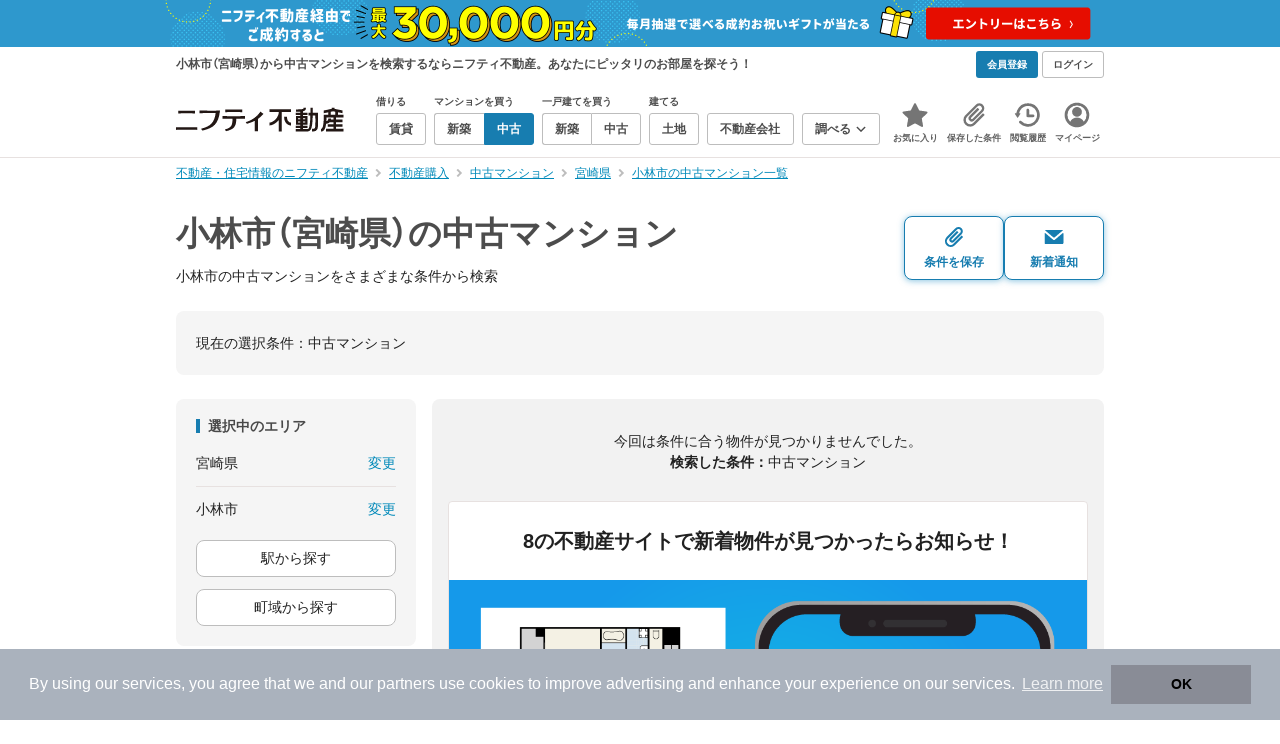

--- FILE ---
content_type: text/html;charset=UTF-8
request_url: https://myhome.nifty.com/chuko-mansion/miyazaki/kobayashishi_ct/
body_size: 59266
content:
<!DOCTYPE html><html lang="ja"><head><meta charset="UTF-8" /><meta name="viewport" content="width=960" /><meta name="format-detection" content="telephone=no, email=no, address=no" /><meta http-equiv="X-UA-Compatible" content="IE=Edge" /><meta name="twitter:card" content="summary_large_image" /><meta name="twitter:creator" content="@niftymyhome" /><link rel="apple-touch-icon" href="/rent/assets/img/apple-touch-icon.png" /><link rel="icon" href="/rent/assets/img/favicon.png" /><title>小林市（宮崎県）の中古マンション｜ニフティ不動産【公式】</title><link rel="canonical" href="https://myhome.nifty.com/chuko-mansion/miyazaki/kobayashishi_ct/" /><meta name="description" content="小林市の中古マンションをまとめて検索！ 小林市内の中古マンション 約0件を価格・駅徒歩・間取りなど詳細条件で一発絞り込み。検索保存・新着通知で人気物件を見逃さない" /><meta name="keywords" content="小林市,宮崎県,中古マンション,不動産,購入物件,ニフティ不動産" /><link rel="stylesheet" href="/rent/assets/css/pc.min.css?58363f4c6c133cc42488fd681edf8842"><link rel="stylesheet" href="/rent/assets/css/pc.dev.css?401103c662210c3596428412fed2e384"><link rel="stylesheet" href="https://myhome.nifty.com/spring/assets/pc.css"><link rel="stylesheet" href="/buy/assets/css/pc_styles.css?2273435002e001c8112b97ad0ce217d3"><link rel="stylesheet" href="/rent/assets/css/line-color.min.css?1e5113ef2df488538dc892273c63e1d8"><link rel="stylesheet" href="/common/assets/pc/css/mansion-note.min.css?d7d2f8d7771010009e2136302031d42c"><script type="application/ld+json">
{
  "@context": "http://schema.org",
  "@type": "BreadcrumbList",
  "itemListElement": [

    {
      "@type": "ListItem",
      "position": 1,
      "item": {
        "@id": "https://myhome.nifty.com/",
        "name": "不動産・住宅情報のニフティ不動産"
      }
    }

    ,{
      "@type": "ListItem",
      "position": 2,
      "item": {
        "@id": "https://myhome.nifty.com/buy/",
        "name": "不動産購入"
      }
    }

    ,{
      "@type": "ListItem",
      "position": 3,
      "item": {
        "@id": "https://myhome.nifty.com/chuko-mansion/",
        "name": "中古マンション"
      }
    }

    ,{
      "@type": "ListItem",
      "position": 4,
      "item": {
        "@id": "https://myhome.nifty.com/chuko-mansion/miyazaki/",
        "name": "宮崎県"
      }
    }

    ,{
      "@type": "ListItem",
      "position": 5,
      "item": {
        "@id": "https://myhome.nifty.com/chuko-mansion/miyazaki/kobayashishi_ct/",
        "name": "小林市の中古マンション一覧"
      }
    }

  ]
}
</script><script type="text/javascript">
window.pbjs = window.pbjs || {};
window.pbjs.que = window.pbjs.que || [];
</script><script async='async' src="https://flux-cdn.com/client/1000343/myhome_nifty_01691.min.js"></script><script type="text/javascript">
window.googletag = window.googletag || {};
window.googletag.cmd = window.googletag.cmd || [];
</script><script async='async' src='https://securepubads.g.doubleclick.net/tag/js/gpt.js'></script><script type="text/javascript">
window.fluxtag = {
readyBids: {
prebid: false,
google: false
},
failSafeTimeout: 3e3,
isFn: function isFn(object) {
var _t = 'Function';
var toString = Object.prototype.toString;
return toString.call(object) === '[object ' + _t + ']';
},
launchAdServer: function () {
if (!fluxtag.readyBids.prebid) {
return;
}
fluxtag.requestAdServer();
},
requestAdServer: function () {
if (!fluxtag.readyBids.google) {
fluxtag.readyBids.google = true;
googletag.cmd.push(function () {
if (!!(pbjs.setTargetingForGPTAsync) && fluxtag.isFn(pbjs.setTargetingForGPTAsync)) {
pbjs.que.push(function () {
pbjs.setTargetingForGPTAsync();
});
}
googletag.pubads().refresh();
});
}
}
};
</script><script type="text/javascript">
setTimeout(function() {
fluxtag.requestAdServer();
}, fluxtag.failSafeTimeout);
</script><script type="text/javascript">
  googletag.cmd.push(function () {
    // add slot (defineSlotの記述）
    googletag.defineSlot('/21869628624/MYHOME_PC_BUY/FRECT_L', [300, 250], 'div-gpt-ad-1699252051547-0').addService(googletag.pubads());
    googletag.defineSlot('/21869628624/MYHOME_PC_BUY/FRECT_R', [300, 250], 'div-gpt-ad-1699411579727-0').addService(googletag.pubads());
    
    googletag.pubads().enableSingleRequest();
    googletag.pubads().disableInitialLoad();
    googletag.enableServices();

    // Prebidが呼び出せる状態の場合
    if (!!(window.pbFlux) && !!(window.pbFlux.prebidBidder) && fluxtag.isFn(window.pbFlux.prebidBidder)) {
      pbjs.que.push(function () {
        window.pbFlux.prebidBidder();
      });
    } else {
      // Prebidが呼び出せない場合、すぐにGAMを呼び出す
      fluxtag.readyBids.prebid = true;
      fluxtag.launchAdServer();
    }
  });
</script><script>(function(w,d,s,l,i){w[l]=w[l]||[];w[l].push({'gtm.start':
new Date().getTime(),event:'gtm.js'});var f=d.getElementsByTagName(s)[0],
j=d.createElement(s),dl=l!='dataLayer'?'&l='+l:'';j.async=true;j.src=
'https://www.googletagmanager.com/gtm.js?id='+i+dl;f.parentNode.insertBefore(j,f);
})(window,document,'script','dataLayerBuy','GTM-P75SMPZG');</script><script type="text/javascript">
!function(t,e){if(void 0===e[t]){e[t]=function(){e[t].clients.push(this),this._init=[Array.prototype.slice.call(arguments)]},e[t].clients=[];for(var r=function(t){return function(){return this["_"+t]=this["_"+t]||[],this["_"+t].push(Array.prototype.slice.call(arguments)),this}},n=["addRecord","set","trackEvent","trackPageview","ready"],s=0;s<n.length;s++){var i=n[s];e[t].prototype[i]=r(i)}var a=document.createElement("script");a.type="text/javascript",a.async=!0,a.src=("https:"===document.location.protocol?"https:":"http:")+"//cdn.treasuredata.com/sdk/td-1.5.1.js";var c=document.getElementsByTagName("script")[0];c.parentNode.insertBefore(a,c)}}("Treasure",this);
window.myhomeTDM=window.myhomeTDM||{};MyhomeTDM={Treasure:new Treasure({host:"in.treasuredata.com",writeKey:"6083/05c5bece7583719364042f52e2bcd281e727c5a1",database:"myhome_nifty_com"}),setTreasure:function(a,c,b){MyhomeTDM.Treasure=new Treasure({host:a,writeKey:c,database:b})},Cookies:{getItem:function(a){if(!a||!this.hasItem(a)){return null}return unescape(document.cookie.replace(new RegExp("(?:^|.*;\\s*)"+escape(a).replace(/[\-\.\+\*]/g,"\\$&")+"\\s*\\=\\s*((?:[^;](?!;))*[^;]?).*"),"$1"))},hasItem:function(a){return(new RegExp("(?:^|;\\s*)"+escape(a).replace(/[\-\.\+\*]/g,"\\$&")+"\\s*\\=")).test(document.cookie)},setItem:function(c,e,b,a){var d="";document.cookie=escape(c)+"="+escape(e)+"; max-age="+b+(a?"; path="+a:"")}},Session:{getId:function(){var a=MyhomeTDM.Cookies.getItem("mh_session_id");if(a==null){a=MyhomeTDM.Cookies.getItem("_td")+"-"+Math.floor(new Date().getTime()/1000)}MyhomeTDM.Cookies.setItem("mh_session_id",a,1800,"/");return a}},Tracking:{actionTrack:function(c,b,d,a){MyhomeTDM.Treasure.trackEvent(c,{mh_session_id:MyhomeTDM.Session.getId(),PUSER:MyhomeTDM.Cookies.getItem("PUSER"),UA:navigator.userAgent,mh_event_type:b,mh_event_category:d,mh_event_name:a})},actionTrack:function(c,b,e,a,d){MyhomeTDM.Treasure.trackEvent(c,{mh_session_id:MyhomeTDM.Session.getId(),PUSER:MyhomeTDM.Cookies.getItem("PUSER"),UA:navigator.userAgent,mh_event_type:b,mh_event_category:e,mh_event_name:a,mh_event_value:d})},actionTrack:function(d,b,f,a,e,c){MyhomeTDM.Treasure.trackEvent(d,{mh_session_id:MyhomeTDM.Session.getId(),PUSER:MyhomeTDM.Cookies.getItem("PUSER"),UA:navigator.userAgent,mh_event_type:b,mh_event_category:f,mh_event_name:a,mh_event_value:e,mh_event_psid:c})},customActionTrack:function(a,b){if(!b.mh_session_id){b.mh_session_id=MyhomeTDM.Session.getId()}else{MyhomeTDM.Session.getId()}if(!b.PUSER){b.PUSER=MyhomeTDM.Cookies.getItem("PUSER")}if(!b.UA){b.UA=navigator.userAgent}MyhomeTDM.Treasure.trackEvent(a,b)},customEventTrack:function(a,b){MyhomeTDM.Session.getId();MyhomeTDM.Treasure.trackEvent(a,b)},pageViewTrack:function(a){MyhomeTDM.Treasure.set(a,{PUSER:MyhomeTDM.Cookies.getItem("PUSER"),UA:navigator.userAgent,mh_session_id:MyhomeTDM.Session.getId()});MyhomeTDM.Treasure.trackPageview(a)},customPageViewTrack:function(a,b){if(!b.mh_session_id){b.mh_session_id=MyhomeTDM.Session.getId()}else{MyhomeTDM.Session.getId()}if(!b.PUSER){b.PUSER=MyhomeTDM.Cookies.getItem("PUSER")}if(!b.UA){b.UA=MyhomeTDM.Cookies.getItem("UA")}MyhomeTDM.Treasure.set(a,b);MyhomeTDM.Treasure.trackPageview(a)}}};
</script><script>MyhomeTDM.Treasure.set('$global', {mh_event_abtest: '202510_recommend_position_a'});</script><script>MyhomeTDM.Treasure.set('$global', {mh_event_fbp: MyhomeTDM.Cookies.getItem("_fbp"), mh_event_fbc: MyhomeTDM.Cookies.getItem("_fbc"), mh_client_ids: ""});</script><script>!function(n){if(!window[n]){var o=window[n]=function(){var n=[].slice.call(arguments);return o.x?o.x.apply(0,n):o.q.push(n)};o.q=[],o.i=Date.now(),o.allow=function(){o.o="allow"},o.deny=function(){o.o="deny"}}}("krt")</script><script async src="https://cdn-edge.karte.io/6b8578b3f7ed20d831d40dbbb47612fc/edge.js"></script><script>
    window.Nifty = window.Nifty || {};
    window.Nifty.Gtag = window.Nifty.Gtag || {};
    window.Nifty.Gtag.abTestCustomDimensionValue = '202510_recommend_position_a';
  </script></head><body class="body" id="body"><noscript><iframe src="https://www.googletagmanager.com/ns.html?id=GTM-P75SMPZG"
height="0" width="0" style="display:none;visibility:hidden"></iframe></noscript><noscript><p class="noscript">このサイトを正しく表示するためには、ブラウザのJavaScriptの設定を「有効」にしてください。</p></noscript><div class="box is-center"  style="background:#2e98cd;" data-full-height-minus="map-wrap">
          <a href="https://myhome.nifty.com/campaign/cashback_pgm/?ss=pcBuyHeaderBanner" rel="noopener" target="_blank" ><img src="https://myhome.nifty.com/cms_image/myhome/random-banner/240913406789/1900x94.png" width="950" height="47" alt="ご成約でお祝いギフトが当たる新生活応援プログラム" /></a>
        </div><section class="section is-bg-pj1" id="tagline" data-full-height-minus="map-wrap"><div class="inner"><div class="grid is-between is-middle"><div class="column is-mobile-0"><div class="box is-padding-top-xxs is-padding-bottom-xxs"><p class="text is-light is-line-height-xs is-strong is-xs" data-tagline-text>小林市（宮崎県）から中古マンションを検索するならニフティ不動産。あなたにピッタリのお部屋を探そう！</p></div></div><div class="column"><div class="is-not-login box is-padding-top-xxs is-padding-bottom-xxs"><div class="box is-flex is-space-column-xxs"><a href="https://account.lifestyle.nifty.com/register" rel="nofollow" target="_blank" class="button is-plain is-bg-light is-xxs register-button"><span class="text is-strong">会員登録</span></a><a href="/user/login/" rel="nofollow" class="button is-plain is-bg-grey-dark is-xxs login-button"><span class="text is-strong">ログイン</span></a></div></div><a href="/user/mypage/?type=buy" rel="nofollow" class="is-login box is-flex is-middle is-padding-top-xxs is-padding-right-xs is-padding-bottom-xxs is-padding-left-xs"><svg class="icon is-light is-margin-right-xxs is-lg user-icon" role="img">
                <title>マイページ</title><use xlink:href="/rent/assets/pc/img/sprite.svg?20250310#user"></use>
              </svg><span class="text is-line-height-xs is-light is-xs"><span class="text is-strong" id="userNameDisp"></span><span class="text">さん</span></span></a></div></div></div></section><header class="section is-bg-light is-padding-top-sm is-padding-bottom-sm is-border-bottom" id="header" data-full-height-minus="map-wrap"><div class="inner"><nav class="nav is-global"><a href="/" class="logo is-site"><img src="/rent/assets/img/logo.svg?20221025" alt="ニフティ不動産" class="img" width="200" height="44"></a><ul class="menu is-global"><li class="box is-mobile-0 is-margin-right-xs"><ul class="menu is-entrance"><li class="box"><p class="text is-strong is-dark-2 is-margin-bottom-xxs is-xxs">借りる</p><div class="joint"><a href="/rent/" class="button is-outline is-xs"><span class="text is-strong">賃貸</span></a></div></li><li class="box"><p class="text is-strong is-dark-2 is-margin-bottom-xxs is-xxs">マンションを買う</p><div class="joint"><a href="/shinchiku-mansion/" class="button is-outline is-xs" data-header-buy-link><span class="text is-strong">新築</span></a><a href="/chuko-mansion/" class="button is-outline is-xs" data-header-buy-link><span class="text is-strong">中古</span></a></div></li><li class="box"><p class="text is-strong is-dark-2 is-margin-bottom-xxs is-xxs">一戸建てを買う</p><div class="joint"><a href="/shinchiku-ikkodate/" class="button is-outline is-xs" data-header-buy-link><span class="text is-strong">新築</span></a><a href="/chuko-ikkodate/" class="button is-outline is-xs" data-header-buy-link><span class="text is-strong">中古</span></a></div></li><li class="box"><p class="text is-strong is-dark-2 is-margin-bottom-xxs is-xxs">建てる</p><div class="joint"><a href="/tochi/" class="button is-outline is-xs" data-header-buy-link><span class="text is-strong">土地</span></a></div></li><li class="box"><div class="joint"><a href="/shop/" class="button is-outline is-xs"><span class="text is-strong">不動産会社</span></a></div></li><li class="box"><div class="joint"><button type="button" class="button is-outline is-xs is-toggle" data-toggle-control="menu-entrance-more"><span class="text is-strong">調べる</span><svg class="icon is-dark-4 is-margin-left-xxs" role="img">
                        <title>↓</title><use xlink:href="/rent/assets/pc/img/sprite.svg?20250310#angle-down"></use>
                      </svg></button></div><div class="menu is-entrance-more is-tail-grey" data-toggle-content="menu-entrance-more"><ul class="inner"><li class="box is-separate"><p class="box is-bg-grey is-padding-right-xs is-padding-bottom-xxs is-padding-left-xs"><span class="text is-dark-3 is-strong is-xs">調べる</span></p><a href="/wall-painting/" class="box is-link is-flex is-middle is-padding-left-sm"><div class="box is-flex is-middle is-mobile-0 is-separate-child is-padding-top-sm is-padding-bottom-sm is-angle-right"><span class="text is-strong is-dark-3 is-xs is-mobile-0">外壁塗装</span></div></a><a href="/hikkoshi/" class="box is-link is-flex is-middle is-padding-left-sm"><div class="box is-flex is-middle is-mobile-0 is-separate-child is-padding-top-sm is-padding-bottom-sm is-angle-right"><span class="text is-strong is-dark-3 is-xs is-mobile-0">引っ越し</span></div></a><a href="/loan/jibunbank/cardloan/" class="box is-link is-flex is-middle is-padding-left-sm"><div class="box is-flex is-middle is-mobile-0 is-separate-child is-padding-top-sm is-padding-bottom-sm is-angle-right"><span class="text is-strong is-dark-3 is-xs is-mobile-0">カードローン</span></div></a><a href="/loan/" class="box is-link is-flex is-middle is-padding-left-sm"><div class="box is-flex is-middle is-mobile-0 is-separate-child is-padding-top-sm is-padding-bottom-sm is-angle-right"><span class="text is-strong is-dark-3 is-xs is-mobile-0">住宅ローン</span></div></a><a href="/mansion-info/" class="box is-link is-flex is-middle is-padding-left-sm"><div class="box is-flex is-middle is-mobile-0 is-separate-child is-padding-top-sm is-padding-bottom-sm is-angle-right"><span class="text is-strong is-dark-3 is-xs is-mobile-0">マンション情報</span></div></a><a href="/area-search/" class="box is-link is-flex is-middle is-padding-left-sm"><div class="box is-flex is-middle is-mobile-0 is-separate-child is-padding-top-sm is-padding-bottom-sm is-angle-right"><span class="text is-strong is-dark-3 is-xs is-mobile-0">街情報</span></div></a><a href="/sell/suumo/" class="box is-link is-flex is-middle is-padding-left-sm"><div class="box is-flex is-middle is-mobile-0 is-separate-child is-padding-top-sm is-padding-bottom-sm is-angle-right"><span class="text is-strong is-dark-3 is-xs is-mobile-0">不動産売却一括査定</span></div></a><a href="/column/" class="box is-link is-flex is-middle is-padding-left-sm"><div class="box is-flex is-middle is-mobile-0 is-separate-child is-padding-top-sm is-padding-bottom-sm is-angle-right"><span class="text is-strong is-dark-3 is-xs is-mobile-0">お悩みコラム</span></div></a></li></ul></div></li></ul></li><li class="box"><a href="/user/mypage/keep/?type=buy" class="menu-button" data-menu-tab-link><div class="menu-button-icon-wrap"><svg class="menu-button-icon" role="img">
                    <title>☆</title><use xlink:href="/rent/assets/pc/img/sprite.svg?20250310#star"></use>
                  </svg><span class="menu-button-badge is-hidden" data-bukken-favorite-count-wrap><span class="menu-button-badge-text" data-bukken-favorite-count>0</span></span></div><span class="menu-button-text">お気に入り</span></a><div class="tutorial-first-keep " id="tutorial-first-keep" data-tutorial-content="first-keep"><div class="tutorial-circle"></div><div class="tutorial-box"><div class="box is-padding-md is-space-xs"><p class="text is-sm">
                      ☆ボタンを押すと<strong class="text is-pj1">お気に入り</strong>に登録されます。<br />
                      評価は3段階まで可能。気になる物件を比較・検討しましょう！
                    </p><button class="button is-outline is-mobile-full is-sm" data-tutorial-close="first-keep">OK</button></div></div></div></li><li><a href="/user/mypage/condition/?type=buy" class="menu-button" data-menu-tab-link><div class="menu-button-icon-wrap"><svg class="menu-button-icon" role="img">
                    <title>クリップ</title><use xlink:href="/rent/assets/pc/img/sprite.svg?20250310#clip"></use>
                  </svg></div><span class="menu-button-text">保存した条件</span></a></li><li><a href="/user/mypage/history/?type=buy" class="menu-button" data-menu-tab-link><div class="menu-button-icon-wrap"><svg class="menu-button-icon" role="img">
                    <title>履歴</title><use xlink:href="/rent/assets/pc/img/sprite.svg?20250310#history"></use>
                  </svg></div><span class="menu-button-text">閲覧履歴</span></a></li><li><a href="/user/mypage/?type=buy" class="menu-button" data-menu-tab-link><div class="menu-button-icon-wrap"><svg class="menu-button-icon" role="img">
                    <title>マイページ</title><use xlink:href="/rent/assets/pc/img/sprite.svg?20250310#user"></use>
                  </svg></div><span class="menu-button-text">マイページ</span></a></li></ul></nav></div></header><main class="main" id="main"><section class="section is-padding-top-xs is-padding-bottom-xs has-breadcrumb-section" data-full-height-minus="map-wrap"><div class="inner"><div class="grid is-between"><div class="column is-mobile-0"><nav class="breadcrumb is-xs"><ul class="breadcrumb-list"><li><a href="/" class="text is-link is-primary"><span>不動産・住宅情報のニフティ不動産</span></a></li><li><a href="/buy/" class="text is-link is-primary"><span>不動産購入</span></a></li><li><a href="/chuko-mansion/" class="text is-link is-primary"><span>中古マンション</span></a></li><li><a href="/chuko-mansion/miyazaki/" class="text is-link is-primary"><span>宮崎県</span></a></li><li><a href="/chuko-mansion/miyazaki/kobayashishi_ct/" class="text is-link is-primary"><span>小林市の中古マンション一覧</span></a></li></ul></nav></div></div></div></section><section class="section is-padding-top-lg is-padding-bottom-xxl"><div class="inner"><div class="box is-space-xl"><div class="box is-space-sm"><div class="grid is-gap-sm is-middle"
                data-contents-id="result-head-contents" data-contents-name="検索結果-上部コンテンツ(H1など)"><div class="column is-mobile-0 is-space-xs"><h1 class="text is-strong is-dark-2 is-font-size-33px" data-h1-tag-replace-target>小林市（宮崎県）の中古マンション</h1><p class="text is-sm" data-h1-tag-sub-replace-target>小林市の中古マンションをさまざまな条件から検索</p></div><div class="column is-space-xs"><div class="box is-flex is-middle is-gap-8px"><button type="button" class="button is-outline is-pj1 is-radius-8px is-floating-shadow is-min-width-100px is-padding-left-xs is-padding-right-xs" disabled data-save-search-result-condition><div class="box"><svg class="icon is-block is-centering is-xl" role="img">
                          <use xlink:href="/rent/assets/pc/img/sprite.svg?20250502#clip"></use>
                        </svg><span class="text is-block is-center is-weight-600 is-xs" data-button-text>条件を保存</span></div></button><button type="button" class="button is-outline is-pj1 is-radius-8px is-floating-shadow is-min-width-100px is-padding-left-xs is-padding-right-xs" disabled data-search-result-show-subscribe-modal data-is-subscribed="false"><div class="box"><svg class="icon is-block is-centering is-xl" role="img">
                          <use xlink:href="/rent/assets/pc/img/sprite.svg?20250502#mail"></use>
                        </svg><span class="text is-block is-center is-weight-600 is-xs" data-button-text>新着通知</span></div></button></div></div></div></div><div class="card is-bg-grey-light is-radius-lg is-overflow-hidden"
              data-contents-id="result-current-condition" data-contents-name="検索結果-現在の選択条件"><div class="box is-padding-lg is-space-lg"><span class="text is-sm">現在の選択条件：</span><span class="text is-sm" data-search-result-cond-text="cond">-</span></div></div><div class="grid is-gap-md"><div class="column"><aside class="sidebar is-width-240px is-space-sm"
                  data-contents-id="result-left-sidebar" data-contents-name="サイドバー(検索結果-左カラム)"><div class="card is-bg-grey-light is-radius-lg is-overflow-hidden"><div class="box is-padding-lg is-space-lg"><p class="text is-strong is-dark-2 is-border-left is-line-height-xxs is-sm">選択中のエリア</p><div class="box is-separate"><div class="box is-flex is-between is-padding-bottom-sm"><span class="text is-sm">宮崎県</span><button class="text is-link-reverse is-primary is-sm" data-micromodal-trigger="modal-change-conditions" data-multitab-trigger="pref">変更</button></div><div class="box is-flex is-between is-padding-top-sm"><span class="text is-sm is-ellipsis is-width-160px" data-search-result-cond-text="area">-</span><button class="text is-link-reverse is-primary is-sm is-disabled" data-current-multitab-trigger data-multitab-control-sub="show-back-to-city-link" data-micromodal-trigger="modal-change-conditions" data-multitab-trigger="city" data-change-areas-condition-trigger>変更</button></div></div><div class="box" data-area-multitab-triggers><button type="button" class="button is-outline is-radius-8px is-mobile-full is-sm is-margin-bottom-sm" style="display: none;" data-micromodal-trigger="modal-change-conditions" data-multitab-trigger="line" data-change-areas-condition-trigger><span class="text">駅から探す</span></button><button type="button" class="button is-outline is-radius-8px is-mobile-full is-sm is-margin-bottom-sm" style="display: none;" data-micromodal-trigger="modal-change-conditions" data-multitab-trigger="city" data-change-areas-condition-trigger><span class="text">市区町村から探す</span></button><button type="button" class="button is-outline is-radius-8px is-mobile-full is-sm" style="display: none;" data-micromodal-trigger="modal-change-conditions" data-multitab-trigger="town" data-multitab-control-sub="default"><span class="text">町域から探す</span></button></div></div></div><div class="card is-bg-grey-light is-radius-lg is-overflow-hidden" data-search-result-change-section><div class="box is-padding-lg is-space-lg"><div class="box is-space-lg"><p class="text is-strong is-dark-2 is-border-left is-line-height-xxs is-sm">物件種別</p><div class="box"><ul class="box is-padding-bottom-sm is-space-sm" data-search-cond-service-ids-control><li><div class="box is-flex is-nowrap is-middle">
                            <input type="checkbox" name="subtype" value="bnc" id="side-cond-check-subtype-bnc" class="input is-hidden" data-checkmatch-sync="cond-check-subtype-bnc" />
                            <label class="label is-middle is-margin-right-xs" for="side-cond-check-subtype-bnc"><span class="checkbox is-size-28px is-radius-8px is-border-1px"></span></label><label class="box is-flex is-nowrap is-middle" for="side-cond-check-subtype-bnc"><span class="text is-break is-line-height-xs is-sm"><span class="text">新築マンション</span><span class="text is-dark-3 is-sm">（0件）</span></span></label></div></li><li><div class="box is-flex is-nowrap is-middle">
                            <input type="checkbox" name="subtype" value="buc" id="side-cond-check-subtype-buc" class="input is-hidden" checked="checked" data-checkmatch-sync="cond-check-subtype-buc" />
                            <label class="label is-middle is-margin-right-xs" for="side-cond-check-subtype-buc"><span class="checkbox is-size-28px is-radius-8px is-border-1px"></span></label><label class="box is-flex is-nowrap is-middle" for="side-cond-check-subtype-buc"><span class="text is-break is-line-height-xs is-sm"><span class="text">中古マンション</span><span class="text is-dark-3 is-sm">（0件）</span></span></label></div></li><li><div class="box is-flex is-nowrap is-middle">
                            <input type="checkbox" name="subtype" value="bnh" id="side-cond-check-subtype-bnh" class="input is-hidden" data-checkmatch-sync="cond-check-subtype-bnh" />
                            <label class="label is-middle is-margin-right-xs" for="side-cond-check-subtype-bnh"><span class="checkbox is-size-28px is-radius-8px is-border-1px"></span></label><label class="box is-flex is-nowrap is-middle" for="side-cond-check-subtype-bnh"><span class="text is-break is-line-height-xs is-sm"><span class="text">新築一戸建て</span><span class="text is-dark-3 is-sm">（7件）</span></span></label></div></li><li><div class="box is-flex is-nowrap is-middle">
                            <input type="checkbox" name="subtype" value="buh" id="side-cond-check-subtype-buh" class="input is-hidden" data-checkmatch-sync="cond-check-subtype-buh" />
                            <label class="label is-middle is-margin-right-xs" for="side-cond-check-subtype-buh"><span class="checkbox is-size-28px is-radius-8px is-border-1px"></span></label><label class="box is-flex is-nowrap is-middle" for="side-cond-check-subtype-buh"><span class="text is-break is-line-height-xs is-sm"><span class="text">中古一戸建て</span><span class="text is-dark-3 is-sm">（59件）</span></span></label></div></li><li><div class="box is-flex is-nowrap is-middle">
                            <input type="checkbox" name="subtype" value="bes" id="side-cond-check-subtype-bes" class="input is-hidden" data-checkmatch-sync="cond-check-subtype-bes" />
                            <label class="label is-middle is-margin-right-xs" for="side-cond-check-subtype-bes"><span class="checkbox is-size-28px is-radius-8px is-border-1px"></span></label><label class="box is-flex is-nowrap is-middle" for="side-cond-check-subtype-bes"><span class="text is-break is-line-height-xs is-sm"><span class="text">土地</span><span class="text is-dark-3 is-sm">（45件）</span></span></label></div></li></ul><div class="box is-padding-top-sm is-border-top"><p class="text is-sm"><a href="/rent/miyazaki/kobayashishi_ct/" class="text is-link-reverse is-primary">賃貸物件を探す</a></p></div></div></div></div></div><div class="card is-bg-grey-light is-radius-lg is-overflow-hidden" data-search-result-change-section><div class="box is-padding-lg is-space-lg"><div class="box" data-search-cond-service-ids-content="bnc,buc,bnh,buh,bes"><div class="box is-space-sm"><p class="text is-strong is-dark-2 is-border-left is-line-height-xxs is-sm">販売価格</p><div class="box is-flex is-middle is-space-column-xxs"><div class="select is-radius-8px is-mobile-0 is-xs">
                              <select name="b1" data-selectmatch-sync="b1">
<option name="b1" value="" selected="selected">下限なし</option>
<option name="b1" value="5000000">500万円以上</option>
<option name="b1" value="10000000">1000万円以上</option>
<option name="b1" value="20000000">2000万円以上</option>
<option name="b1" value="30000000">3000万円以上</option>
<option name="b1" value="40000000">4000万円以上</option>
<option name="b1" value="50000000">5000万円以上</option>
<option name="b1" value="60000000">6000万円以上</option>
<option name="b1" value="70000000">7000万円以上</option>
<option name="b1" value="80000000">8000万円以上</option>
<option name="b1" value="90000000">9000万円以上</option>
<option name="b1" value="100000000">1億円以上</option>
<option name="b1" value="110000000">1億1000万円以上</option>
<option name="b1" value="120000000">1億2000万円以上</option>
<option name="b1" value="130000000">1億3000万円以上</option>
<option name="b1" value="140000000">1億4000万円以上</option>
<option name="b1" value="150000000">1億5000万円以上</option>
<option name="b1" value="160000000">1億6000万円以上</option>
<option name="b1" value="170000000">1億7000万円以上</option>
<option name="b1" value="180000000">1億8000万円以上</option>
<option name="b1" value="190000000">1億9000万円以上</option>
<option name="b1" value="200000000">2億円以上</option>
<option name="b1" value="300000000">3億円以上</option>
<option name="b1" value="400000000">4億円以上</option>
<option name="b1" value="500000000">5億円以上</option>
</select>
                            </div><span class="text is-xs">〜</span><div class="select is-radius-8px is-mobile-0 is-xs">
                              <select name="b2" data-selectmatch-sync="b2">
<option name="b2" value="" selected="selected">上限なし</option>
<option name="b2" value="5000000">500万円以下</option>
<option name="b2" value="10000000">1000万円以下</option>
<option name="b2" value="20000000">2000万円以下</option>
<option name="b2" value="30000000">3000万円以下</option>
<option name="b2" value="40000000">4000万円以下</option>
<option name="b2" value="50000000">5000万円以下</option>
<option name="b2" value="60000000">6000万円以下</option>
<option name="b2" value="70000000">7000万円以下</option>
<option name="b2" value="80000000">8000万円以下</option>
<option name="b2" value="90000000">9000万円以下</option>
<option name="b2" value="100000000">1億円以下</option>
<option name="b2" value="110000000">1億1000万円以下</option>
<option name="b2" value="120000000">1億2000万円以下</option>
<option name="b2" value="130000000">1億3000万円以下</option>
<option name="b2" value="140000000">1億4000万円以下</option>
<option name="b2" value="150000000">1億5000万円以下</option>
<option name="b2" value="160000000">1億6000万円以下</option>
<option name="b2" value="170000000">1億7000万円以下</option>
<option name="b2" value="180000000">1億8000万円以下</option>
<option name="b2" value="190000000">1億9000万円以下</option>
<option name="b2" value="200000000">2億円以下</option>
<option name="b2" value="300000000">3億円以下</option>
<option name="b2" value="400000000">4億円以下</option>
<option name="b2" value="500000000">5億円以下</option>
</select>
                            </div></div><ul class="grid is-gap-sm"><li class="column is-mobile-12"><div class="box is-flex is-nowrap is-middle">
                            <input type="checkbox" name="b12" value="1" id="side-cond-check-b12-1" class="input is-hidden" data-checkmatch-sync="cond-check-b12-1" />
                            <label class="label is-middle is-margin-right-xs" for="side-cond-check-b12-1"><span class="checkbox is-size-28px is-radius-8px is-border-1px"></span></label><label class="box is-flex is-nowrap is-middle" for="side-cond-check-b12-1"><span class="text is-break is-line-height-xs is-sm"><span class="text">価格未定も含む</span></span></label></div></li></ul></div></div><div class="box is-space-sm" data-search-cond-service-ids-content="bnc,buc,bnh,buh,bes"><p class="text is-strong is-dark-2 is-border-left is-line-height-xxs is-sm">駅からの時間</p><div class="grid is-middle is-gap-sm"><div class="column is-mobile-7"><div class="select is-radius-8px is-mobile-full is-xs">
                              <select name="b6" data-selectmatch-sync="b6">
<option name="b6" value="" selected="selected">こだわらない</option>
<option name="b6" value="1">1分以内</option>
<option name="b6" value="2">2分以内</option>
<option name="b6" value="3">3分以内</option>
<option name="b6" value="4">4分以内</option>
<option name="b6" value="5">5分以内</option>
<option name="b6" value="6">6分以内</option>
<option name="b6" value="7">7分以内</option>
<option name="b6" value="8">8分以内</option>
<option name="b6" value="9">9分以内</option>
<option name="b6" value="10">10分以内</option>
<option name="b6" value="11">11分以内</option>
<option name="b6" value="12">12分以内</option>
<option name="b6" value="13">13分以内</option>
<option name="b6" value="14">14分以内</option>
<option name="b6" value="15">15分以内</option>
<option name="b6" value="20">20分以内</option>
<option name="b6" value="25">25分以内</option>
<option name="b6" value="30">30分以内</option>
<option name="b6" value="45">45分以内</option>
<option name="b6" value="60">60分以内</option>
<option name="b6" value="90">90分以内</option>
</select>
                            </div></div><div class="column is-mobile-5"><div class="box is-flex is-nowrap is-middle is-mobile-full"><div class="box is-flex is-nowrap is-middle">
                            <input type="checkbox" name="bus" value="2" id="side-cond-check-bus-2" class="input is-hidden" data-checkmatch-sync="cond-check-bus-2" />
                            <label class="label is-middle is-margin-right-xs" for="side-cond-check-bus-2"><span class="checkbox is-size-28px is-radius-8px is-border-1px"></span></label><label class="box is-flex is-nowrap is-middle" for="side-cond-check-bus-2"><span class="text is-break is-line-height-xs is-sm"><span class="text">バス可</span></span></label></div></div></div></div></div><div class="box is-space-sm" data-search-cond-service-ids-content="buc,buh"><p class="text is-strong is-dark-2 is-border-left is-line-height-xxs is-sm">築年数</p><div class="select is-radius-8px is-mobile-full is-xs">
                          <select name="b22" data-selectmatch-sync="b22">
<option name="b22" value="" selected="selected">こだわらない</option>
<option name="b22" value="shin">新築</option>
<option name="b22" value="2">2年以内</option>
<option name="b22" value="3">3年以内</option>
<option name="b22" value="4">4年以内</option>
<option name="b22" value="5">5年以内</option>
<option name="b22" value="6">6年以内</option>
<option name="b22" value="7">7年以内</option>
<option name="b22" value="8">8年以内</option>
<option name="b22" value="9">9年以内</option>
<option name="b22" value="10">10年以内</option>
<option name="b22" value="15">15年以内</option>
<option name="b22" value="20">20年以内</option>
<option name="b22" value="25">25年以内</option>
<option name="b22" value="30">30年以内</option>
<option name="b22" value="40">40年以内</option>
<option name="b22" value="50">50年以内</option>
<option name="b22" value="60">60年以内</option>
<option name="b22" value="70">70年以内</option>
<option name="b22" value="80">80年以内</option>
<option name="b22" value="90">90年以内</option>
<option name="b22" value="100">100年以内</option>
<option name="b22" value="110">110年以内</option>
<option name="b22" value="120">120年以内</option>
<option name="b22" value="130">130年以内</option>
<option name="b22" value="140">140年以内</option>
<option name="b22" value="150">150年以内</option>
</select>
                        </div></div><div class="box is-space-sm" data-search-cond-service-ids-content="bnc,buc,bnh,buh"><p class="text is-strong is-dark-2 is-border-left is-line-height-xxs is-sm">間取り</p><div class="box is-flex is-middle is-space-column-xxs"><div class="select is-radius-8px is-mobile-0 is-xs">
                            <select name="b3" data-selectmatch-sync="b3">
<option name="b3" value="" selected="selected">下限なし</option>
<option name="b3" value="10">1R以上</option>
<option name="b3" value="11">1K以上</option>
<option name="b3" value="12">1DK以上</option>
<option name="b3" value="14">1LDK以上</option>
<option name="b3" value="21">2K以上</option>
<option name="b3" value="22">2DK以上</option>
<option name="b3" value="24">2LDK以上</option>
<option name="b3" value="31">3K以上</option>
<option name="b3" value="32">3DK以上</option>
<option name="b3" value="34">3LDK以上</option>
<option name="b3" value="41">4K以上</option>
<option name="b3" value="42">4DK以上</option>
<option name="b3" value="44">4LDK以上</option>
<option name="b3" value="52">5DK以上</option>
<option name="b3" value="54">5LDK以上</option>
</select>
                          </div><span class="text is-xs">〜</span><div class="select is-radius-8px is-mobile-0 is-xs">
                            <select name="b4" data-selectmatch-sync="b4">
<option name="b4" value="" selected="selected">上限なし</option>
<option name="b4" value="10">1R以下</option>
<option name="b4" value="11">1K以下</option>
<option name="b4" value="12">1DK以下</option>
<option name="b4" value="14">1LDK以下</option>
<option name="b4" value="21">2K以下</option>
<option name="b4" value="22">2DK以下</option>
<option name="b4" value="24">2LDK以下</option>
<option name="b4" value="31">3K以下</option>
<option name="b4" value="32">3DK以下</option>
<option name="b4" value="34">3LDK以下</option>
<option name="b4" value="41">4K以下</option>
<option name="b4" value="42">4DK以下</option>
<option name="b4" value="44">4LDK以下</option>
<option name="b4" value="52">5DK以下</option>
<option name="b4" value="54">5LDK以下</option>
</select>
                          </div></div></div><div class="box is-space-sm" data-search-cond-service-ids-content="bnc,buc,bnh,buh"><p class="text is-strong is-dark-2 is-border-left is-line-height-xxs is-sm">専有面積・建物面積</p><div class="box is-flex is-middle is-space-column-xxs"><div class="select is-radius-8px is-mobile-0 is-xs">
                            <select name="b10" data-selectmatch-sync="b10">
<option name="b10" value="" selected="selected">下限なし</option>
<option name="b10" value="20">20平米以上</option>
<option name="b10" value="30">30平米以上</option>
<option name="b10" value="40">40平米以上</option>
<option name="b10" value="50">50平米以上</option>
<option name="b10" value="60">60平米以上</option>
<option name="b10" value="70">70平米以上</option>
<option name="b10" value="80">80平米以上</option>
<option name="b10" value="90">90平米以上</option>
<option name="b10" value="100">100平米以上</option>
</select>
                          </div><span class="text is-xs">〜</span><div class="select is-radius-8px is-mobile-0 is-xs">
                            <select name="b11" data-selectmatch-sync="b11">
<option name="b11" value="" selected="selected">上限なし</option>
<option name="b11" value="20">20平米以下</option>
<option name="b11" value="30">30平米以下</option>
<option name="b11" value="40">40平米以下</option>
<option name="b11" value="50">50平米以下</option>
<option name="b11" value="60">60平米以下</option>
<option name="b11" value="70">70平米以下</option>
<option name="b11" value="80">80平米以下</option>
<option name="b11" value="90">90平米以下</option>
<option name="b11" value="100">100平米以下</option>
</select>
                          </div></div></div><div class="box is-space-sm" data-search-cond-service-ids-content="bnh,buh,bes"><p class="text is-strong is-dark-2 is-border-left is-line-height-xxs is-sm">土地面積</p><div class="box is-flex is-middle is-space-column-xxs"><div class="select is-radius-8px is-mobile-0 is-xs">
                            <select name="b50" data-selectmatch-sync="b50">
<option name="b50" value="" selected="selected">下限なし</option>
<option name="b50" value="50">50平米以上</option>
<option name="b50" value="60">60平米以上</option>
<option name="b50" value="70">70平米以上</option>
<option name="b50" value="80">80平米以上</option>
<option name="b50" value="90">90平米以上</option>
<option name="b50" value="100">100平米以上</option>
<option name="b50" value="120">120平米以上</option>
<option name="b50" value="150">150平米以上</option>
<option name="b50" value="180">180平米以上</option>
<option name="b50" value="200">200平米以上</option>
</select>
                          </div><span class="text is-xs">〜</span><div class="select is-radius-8px is-mobile-0 is-xs">
                            <select name="b51" data-selectmatch-sync="b51">
<option name="b51" value="" selected="selected">上限なし</option>
<option name="b51" value="50">50平米以下</option>
<option name="b51" value="60">60平米以下</option>
<option name="b51" value="70">70平米以下</option>
<option name="b51" value="80">80平米以下</option>
<option name="b51" value="90">90平米以下</option>
<option name="b51" value="100">100平米以下</option>
<option name="b51" value="120">120平米以下</option>
<option name="b51" value="150">150平米以下</option>
<option name="b51" value="180">180平米以下</option>
<option name="b51" value="200">200平米以下</option>
</select>
                          </div></div></div><div class="box is-space-sm" data-search-cond-service-ids-content="bnc,buc" data-show-if-service-ids-contains-any><p class="text is-strong is-dark-2 is-border-left is-line-height-xxs is-sm">キーワード</p>
                        <input type="text" name="ms" class="input is-radius-8px is-mobile-full is-sm" placeholder="マンション名"data-textmatch-sync="ms" />
                      </div><div class="box is-space-sm"><p class="text is-strong is-dark-2 is-border-left is-line-height-xxs is-sm">こだわり条件</p><ul class="grid is-gap-sm"><li class="column is-mobile-12" data-search-cond-service-ids-content="bnc,buc"><div class="box is-flex is-nowrap is-middle">
                            <input type="checkbox" name="ex3" value="1" id="side-cond-check-ex3-1" class="input is-hidden" data-checkmatch-sync="cond-check-ex3-1" />
                            <label class="label is-middle is-margin-right-xs" for="side-cond-check-ex3-1"><span class="checkbox is-size-28px is-radius-8px is-border-1px"></span></label><label class="box is-flex is-nowrap is-middle" for="side-cond-check-ex3-1"><span class="text is-break is-line-height-xs is-sm"><span class="text">ペット可</span></span></label></div></li><li class="column is-mobile-12" data-search-cond-service-ids-content="bnc,buc,bnh,buh"><div class="box is-flex is-nowrap is-middle">
                            <input type="checkbox" name="ex25" value="1" id="side-cond-check-ex25-1" class="input is-hidden" data-checkmatch-sync="cond-check-ex25-1" />
                            <label class="label is-middle is-margin-right-xs" for="side-cond-check-ex25-1"><span class="checkbox is-size-28px is-radius-8px is-border-1px"></span></label><label class="box is-flex is-nowrap is-middle" for="side-cond-check-ex25-1"><span class="text is-break is-line-height-xs is-sm"><span class="text">南向き</span></span></label></div></li><li class="column is-mobile-12" data-search-cond-service-ids-content="bnh,buh,bes"><div class="box is-flex is-nowrap is-middle">
                            <input type="checkbox" name="ex96" value="1" id="side-cond-check-ex96-1" class="input is-hidden" data-checkmatch-sync="cond-check-ex96-1" />
                            <label class="label is-middle is-margin-right-xs" for="side-cond-check-ex96-1"><span class="checkbox is-size-28px is-radius-8px is-border-1px"></span></label><label class="box is-flex is-nowrap is-middle" for="side-cond-check-ex96-1"><span class="text is-break is-line-height-xs is-sm"><span class="text">所有権</span></span></label></div></li><li class="column is-mobile-12" data-search-cond-service-ids-content="bnh,buh,bes"><div class="box is-flex is-nowrap is-middle">
                            <input type="checkbox" name="ex63" value="1" id="side-cond-check-ex63-1" class="input is-hidden" data-checkmatch-sync="cond-check-ex63-1" />
                            <label class="label is-middle is-margin-right-xs" for="side-cond-check-ex63-1"><span class="checkbox is-size-28px is-radius-8px is-border-1px"></span></label><label class="box is-flex is-nowrap is-middle" for="side-cond-check-ex63-1"><span class="text is-break is-line-height-xs is-sm"><span class="text">低層住居専用地域</span></span></label></div></li><li class="column is-mobile-12" data-search-cond-service-ids-content="bnc,buc"><div class="box is-flex is-nowrap is-middle">
                            <input type="checkbox" name="ex27" value="1" id="side-cond-check-ex27-1" class="input is-hidden" data-checkmatch-sync="cond-check-ex27-1" />
                            <label class="label is-middle is-margin-right-xs" for="side-cond-check-ex27-1"><span class="checkbox is-size-28px is-radius-8px is-border-1px"></span></label><label class="box is-flex is-nowrap is-middle" for="side-cond-check-ex27-1"><span class="text is-break is-line-height-xs is-sm"><span class="text">角部屋</span></span></label></div></li><li class="column is-mobile-12" data-search-cond-service-ids-content="bnh,buh,bes"><div class="box is-flex is-nowrap is-middle">
                            <input type="checkbox" name="ex56" value="1" id="side-cond-check-ex56-1" class="input is-hidden" data-checkmatch-sync="cond-check-ex56-1" />
                            <label class="label is-middle is-margin-right-xs" for="side-cond-check-ex56-1"><span class="checkbox is-size-28px is-radius-8px is-border-1px"></span></label><label class="box is-flex is-nowrap is-middle" for="side-cond-check-ex56-1"><span class="text is-break is-line-height-xs is-sm"><span class="text">角地</span></span></label></div></li><li class="column is-mobile-12" data-search-cond-service-ids-content="bnc,buc"><div class="box is-flex is-nowrap is-middle">
                            <input type="checkbox" name="floors2" value="1" id="side-cond-check-floors2-1" class="input is-hidden" data-checkmatch-sync="cond-check-floors2-1" />
                            <label class="label is-middle is-margin-right-xs" for="side-cond-check-floors2-1"><span class="checkbox is-size-28px is-radius-8px is-border-1px"></span></label><label class="box is-flex is-nowrap is-middle" for="side-cond-check-floors2-1"><span class="text is-break is-line-height-xs is-sm"><span class="text">2階以上</span></span></label></div></li><li class="column is-mobile-12" data-search-cond-service-ids-content="bnc,buc,bnh,buh"><div class="box is-flex is-nowrap is-middle">
                            <input type="checkbox" name="ex5" value="1" id="side-cond-check-ex5-1" class="input is-hidden" data-checkmatch-sync="cond-check-ex5-1" />
                            <label class="label is-middle is-margin-right-xs" for="side-cond-check-ex5-1"><span class="checkbox is-size-28px is-radius-8px is-border-1px"></span></label><label class="box is-flex is-nowrap is-middle" for="side-cond-check-ex5-1"><span class="text is-break is-line-height-xs is-sm"><span class="text">駐車場あり</span></span></label></div></li><li class="column is-mobile-12" data-search-cond-service-ids-content="bnh,buh"><div class="box is-flex is-nowrap is-middle">
                            <input type="checkbox" name="ex98" value="1" id="side-cond-check-ex98-1" class="input is-hidden" data-checkmatch-sync="cond-check-ex98-1" />
                            <label class="label is-middle is-margin-right-xs" for="side-cond-check-ex98-1"><span class="checkbox is-size-28px is-radius-8px is-border-1px"></span></label><label class="box is-flex is-nowrap is-middle" for="side-cond-check-ex98-1"><span class="text is-break is-line-height-xs is-sm"><span class="text">駐車場2台可</span></span></label></div></li><li class="column is-mobile-12" data-search-cond-service-ids-content="bnc,buc,bnh,buh"><div class="box is-flex is-nowrap is-middle">
                            <input type="checkbox" name="ex9" value="1" id="side-cond-check-ex9-1" class="input is-hidden" data-checkmatch-sync="cond-check-ex9-1" />
                            <label class="label is-middle is-margin-right-xs" for="side-cond-check-ex9-1"><span class="checkbox is-size-28px is-radius-8px is-border-1px"></span></label><label class="box is-flex is-nowrap is-middle" for="side-cond-check-ex9-1"><span class="text is-break is-line-height-xs is-sm"><span class="text">オートロック</span></span></label></div></li><li class="column is-mobile-12" data-search-cond-service-ids-content="bnc,buc,bnh,buh"><div class="box is-flex is-nowrap is-middle">
                            <input type="checkbox" name="ex47" value="1" id="side-cond-check-ex47-1" class="input is-hidden" data-checkmatch-sync="cond-check-ex47-1" />
                            <label class="label is-middle is-margin-right-xs" for="side-cond-check-ex47-1"><span class="checkbox is-size-28px is-radius-8px is-border-1px"></span></label><label class="box is-flex is-nowrap is-middle" for="side-cond-check-ex47-1"><span class="text is-break is-line-height-xs is-sm"><span class="text">ウォークインクローゼット</span></span></label></div></li><li class="column is-mobile-12" data-search-cond-service-ids-content="bnc,buc,bnh,buh"><div class="box is-flex is-nowrap is-middle">
                            <input type="checkbox" name="ex43" value="1" id="side-cond-check-ex43-1" class="input is-hidden" data-checkmatch-sync="cond-check-ex43-1" />
                            <label class="label is-middle is-margin-right-xs" for="side-cond-check-ex43-1"><span class="checkbox is-size-28px is-radius-8px is-border-1px"></span></label><label class="box is-flex is-nowrap is-middle" for="side-cond-check-ex43-1"><span class="text is-break is-line-height-xs is-sm"><span class="text">床暖房</span></span></label></div></li><li class="column is-mobile-12" data-search-cond-service-ids-content="bes"><div class="box is-flex is-nowrap is-middle">
                            <input type="checkbox" name="ex102" value="1" id="side-cond-check-ex102-1" class="input is-hidden" data-checkmatch-sync="cond-check-ex102-1" />
                            <label class="label is-middle is-margin-right-xs" for="side-cond-check-ex102-1"><span class="checkbox is-size-28px is-radius-8px is-border-1px"></span></label><label class="box is-flex is-nowrap is-middle" for="side-cond-check-ex102-1"><span class="text is-break is-line-height-xs is-sm"><span class="text">更地</span></span></label></div></li><li class="column is-mobile-12" data-search-cond-service-ids-content="bes"><div class="box is-flex is-nowrap is-middle">
                            <input type="checkbox" name="ex103" value="1" id="side-cond-check-ex103-1" class="input is-hidden" data-checkmatch-sync="cond-check-ex103-1" />
                            <label class="label is-middle is-margin-right-xs" for="side-cond-check-ex103-1"><span class="checkbox is-size-28px is-radius-8px is-border-1px"></span></label><label class="box is-flex is-nowrap is-middle" for="side-cond-check-ex103-1"><span class="text is-break is-line-height-xs is-sm"><span class="text">古家あり</span></span></label></div></li></ul><button type="button" class="button is-outline is-radius-8px is-mobile-full is-sm" data-micromodal-trigger="modal-change-conditions" data-multitab-trigger="condition" data-multitab-control-sub="condition-feature"><span class="text">すべてのこだわり条件</span></button></div></div></div><div class="box is-space-sm is-padding-top-xs"
  data-contents-id="result-left-sidber-banner" data-contents-name="検索結果-左カラムバナー一覧"><div class="box"><a href="/sell/suumo/?ss=S_sell_pc_LeftCampBanner"><img src="/buy/assets/pc/img/osusume/S_sell_pc_TopCampBanner_480x320.png" width="480" height="320" alt="" loading="lazy"></a></div><div class="box"><a href="/loan/jibunbank/cardloan/?ss=jibun_cl_pcLeftCampBanner"><img src="/buy/assets/pc/img/osusume/jibun_cl_pcTopCampBanner_480x320.jpg" width="480" height="320" alt="" loading="lazy"></a></div><div class="box"><a href="/loan/jibunbank/howto/?ss=pcLeftCampBanner"><img src="/buy/assets/pc/img/osusume/202209_jibunbank_480x320.png" width="480" height="320" alt="" loading="lazy"></a></div><div class="box"><a href="/hikkoshi/?ss=pcLeftCampBanner"><img src="/buy/assets/pc/img/osusume/hikkoshi_mitsumori_480x320.png" width="480" height="320" alt="" loading="lazy"></a></div></div></aside></div><div class="column is-mobile-0 is-space-xxl" id="resultAjaxAllArea"><div class="box is-space-sm" id="resultAjaxArea"><div class="card is-radius-lg is-overflow-hidden" id="noResultsMsg"><div class="box is-bg-grey is-padding-md is-space-md"><div class="box is-padding-top-md is-padding-bottom-sm"><p class="text is-center is-sm">今回は条件に合う物件が見つかりませんでした。</p><p class="text is-center is-sm is-ellipsis-line-3"><b>検索した条件：</b><span class="text" data-search-result-cond-text="cond"></span></p></div><div class="card is-bg-light is-outline is-radius is-overflow-hidden"
    data-contents-id="nohit-result-notification-card" data-contents-name="検索結果0件-新着物件が見つかったらお知らせ！"><div class="box"><div class="box is-padding-xl"><h2 class="text is-strong is-center is-lg">
          8の不動産サイトで新着物件が見つかったらお知らせ！
        </h2></div><img src="/buy/assets/img/mail_madori_with_bg_buy.png" width="1261" height="349" class="img"><div class="box is-padding-top-md" style="width: 636px;"><div style="overflow: hidden;" data-img-loop="brandImgLoop" data-img-loop-config-speed="40000"><div style="display: flex;" data-img-loop-inner><ul style="display: flex;" data-img-loop-list><li><div class="fullview-brands-image-wrap"><img src="https://myhome.nifty.com/search_top/images/partners/homes.png" alt="LIFULL HOME&#39;S" width="300" height="200" /></div></li><li><div class="fullview-brands-image-wrap"><img src="https://myhome.nifty.com/search_top/images/partners/athome.png" alt="at home web" width="300" height="200" /></div></li><li><div class="fullview-brands-image-wrap"><img src="https://myhome.nifty.com/search_top/images/partners/suumo.png" alt="ＳＵＵＭＯ(スーモ)" width="300" height="200" /></div></li><li><div class="fullview-brands-image-wrap"><img src="https://myhome.nifty.com/search_top/images/partners/adpark.png" alt="HOME ADPARK" width="300" height="200" /></div></li><li><div class="fullview-brands-image-wrap"><img src="https://myhome.nifty.com/search_top/images/partners/pitat.png" alt="ピタットハウス" width="300" height="200" /></div></li><li><div class="fullview-brands-image-wrap"><img src="https://myhome.nifty.com/search_top/images/partners/yahoo.png" alt="Yahoo!不動産" width="300" height="200" /></div></li><li><div class="fullview-brands-image-wrap"><img src="https://myhome.nifty.com/search_top/images/partners/major7.png" alt="メジャーセブン" width="300" height="200" /></div></li><li><div class="fullview-brands-image-wrap"><img src="https://myhome.nifty.com/search_top/images/partners/sumaisagashi-madoguchi.png" alt="住まい探しの窓口" width="300" height="200" /></div></li></ul></div></div></div><div class="box is-padding-xl"><button class="button is-plain is-pj1 is-floating is-mobile-full is-strong"
    data-search-result-show-subscribe-modal data-is-subscribed="false" data-tracking-ga-action="noHitNotificationCardClick" disabled><svg class="icon is-margin-right-sm is-xxl" role="img">
      <use xlink:href="/rent/assets/pc/img/sprite.svg?20250502#mail"></use>
    </svg><span class="box is-padding-xxs" data-button-text data-text-unsubscribed="新着メール通知を受け取る" data-text-subscribed="新着メール設定済み（解除する）">
      新着メール通知を受け取る
    </span></button></div></div></div><div class="box is-padding-top-lg is-padding-bottom-lg"><div class="box is-flex is-nowrap is-middle is-center"><div class="box is-margin-right-xxl"><img src="/buy/assets/img/adviser2.png" width="104" height="127" alt="" loading="lazy" class="img"></div><div class="box"><p class="text is-md is-left">条件に合った物件が見つからない…</p><h3 class="text is-lg is-strong is-left"><span class="text is-block is-nowrap">そんな時こそ、ニフティ不動産に</span><span class="text is-block is-nowrap">おまかせください！</span></h3></div></div></div><div class="card is-bg-light is-outline is-radius is-overflow-hidden"
    data-contents-id="nohit-result-advice-card-1" data-contents-name="検索結果0件-アドバイス1"><div class="box is-padding-xl is-space-xl"><div class="box is-space-md"><div class="box is-flex is-nowrap is-middle"><div class="box is-margin-right-md"><img src="/buy/assets/img/adviser.png" width="73" height="73" alt="" loading="lazy" class="img"></div><div class="box"><h3 class="text is-lg is-strong"><span class="text is-block is-nowrap">
          物件が見つからなかったときの
        </span><span class="text is-block is-nowrap">
          アドバイス1
        </span></h3></div></div><div class="card box is-radius-xl is-bg-grey-light is-padding-lg"><h4 class="text is-strong">新着メール通知を設定すれば、待つだけに！</h4></div><p class="text is-sm">不動産8サイトの新着情報が見つかり次第、通知が届くので、待っているだけで理想の物件探しが可能です！</p><button class="button is-plain is-pj1 is-floating is-mobile-full is-strong"
    data-search-result-show-subscribe-modal data-is-subscribed="false" data-tracking-ga-action="noHitAdviceCard1ButtonClick" disabled><svg class="icon is-margin-right-sm is-xxl" role="img">
      <use xlink:href="/rent/assets/pc/img/sprite.svg?20250502#mail"></use>
    </svg><span class="box is-padding-xxs" data-button-text data-text-unsubscribed="新着メール通知を受け取る" data-text-subscribed="新着メール設定済み（解除する）">
      新着メール通知を受け取る
    </span></button></div></div></div><div class="card is-bg-light is-outline is-radius is-overflow-hidden" data-contents-id="nohit-result-advice-card-2" data-contents-name="検索結果0件-アドバイス2"><div class="box is-padding-xl is-space-xl"><div class="box is-space-md"><div class="box is-flex is-nowrap is-middle"><div class="box is-margin-right-md"><img src="/buy/assets/img/adviser.png" width="73" height="73" alt="" loading="lazy" class="img"></div><div class="box"><h3 class="text is-lg is-strong"><span class="text is-block is-nowrap">
          物件が見つからなかったときの
        </span><span class="text is-block is-nowrap">
          アドバイス2
        </span></h3></div></div><div class="card box is-radius-xl is-bg-grey-light is-padding-lg"><h4 class="text is-strong">お急ぎの際は不動産会社の一覧をチェック！</h4></div><p class="text is-sm">
          お急ぎの方は、近隣の不動産会社にお問い合わせください。未公開物件や掘り出し物に出会えるチャンスかもしれません！
        </p></div><div class="box is-outline is-padding-md is-space-sm"><p class="text is-sm"><a href="/shop/miyazaki/kobayashishi_ct/" data-add-ss-param="buySearchResultNoHitAdviceCard2"
            target="_blank" class="text is-link is-primary">
            小林市の不動産会社・不動産屋から探す
          </a></p><p class="text is-sm"><a href="/shop/miyazaki/search/" data-add-ss-param="buySearchResultNoHitAdviceCard2"
            target="_blank" class="text is-link is-primary">
            宮崎県の不動産会社・不動産屋から探す
          </a></p></div></div></div><div class="card is-bg-light is-outline is-radius is-overflow-hidden"><div class="box is-padding-xl is-space-xl"><div class="box is-space-md"><div class="box is-flex is-nowrap is-middle"><div class="box is-margin-right-md"><img src="/buy/assets/img/adviser.png" width="73" height="73" alt="" loading="lazy" class="img"></div><div class="box"><h3 class="text is-lg is-strong"><span class="text is-block is-nowrap">
          物件が見つからなかったときの
        </span><span class="text is-block is-nowrap">
          アドバイス3
        </span></h3></div></div><div class="card box is-radius-xl is-bg-grey-light is-padding-lg"><h4 class="text is-strong">近隣でピッタリの物件が見つかるかも！</h4></div><p class="text is-sm">こだわり条件はゆずれない…！そんな方は探す範囲を広げてみましょう。ご希望の条件にピッタリの物件が見つかるかもしれません！</p></div><div class="box is-space-sm"><h2 class="heading is-underline-pj1 is-line-height-xs is-padding-bottom-xs"><span class="text is-dark-1 is-strong">
            小林市近くの市区から探す
          </span></h2><ul class="box is-flex is-space-column-sm is-space-row-xxs"><li><a href="/chuko-mansion/miyazaki/hiyugashi_ct/"
                class="text is-inline-block is-link is-primary is-sm">
                日向市
                <span>
                  （1）
                </span></a></li><li><a href="/chuko-mansion/miyazaki/higashimorokatagunkunitomicho_ct/"
                class="text is-inline-block is-link is-primary is-sm">
                東諸県郡国富町
                <span>
                  （1）
                </span></a></li><li><a href="/chuko-mansion/miyazaki/koyuguntakanabecho_ct/"
                class="text is-inline-block is-link is-primary is-sm">
                児湯郡高鍋町
                <span>
                  （2）
                </span></a></li><li><a href="/chuko-mansion/miyazaki/miyazakishi_ct/"
                class="text is-inline-block is-link is-primary is-sm">
                宮崎市
                <span>
                  （246）
                </span></a></li><li><a href="/chuko-mansion/miyazaki/miyakonojoshi_ct/"
                class="text is-inline-block is-link is-primary is-sm">
                都城市
                <span>
                  （13）
                </span></a></li><li><a href="/chuko-mansion/miyazaki/nobeokashi_ct/"
                class="text is-inline-block is-link is-primary is-sm">
                延岡市
                <span>
                  （8）
                </span></a></li></ul></div><div class="box is-padding-top-sm is-padding-bottom-sm"><div class="grid is-border-box is-gap-sm"><div class="column is-mobile-3"><a href="/chuko-mansion/miyazaki/nobeokashi_ct/detail_62a7e35cf56239aaa63138569ad640df/" data-buy-tracking-cv="IMP||suumof_77469364" class="box is-space-xxs"><div class="thumbnail-wrap is-bg-grey is-4x3 is-contain"><span class="thumbnail-badge is-category">中古マンション</span><img class="thumbnail" src="https://suumo.jp/front/gazo/bukken/090/N010000/img/364/77469364/77469364_0001.jpg" loading="lazy"></div><div class="box"><p class="text is-sm">宮崎県延岡市船倉町</p><p class="text is-strong is-pj2 si-sm">2490万円</p><div class="box"><p class="text is-xs">3LDK</p><p class="text is-xs">71.55㎡（壁芯）</p></div></div></a></div><div class="column is-mobile-3"><a href="/chuko-mansion/miyazaki/miyakonojoshi_ct/detail_b65d4f03f7883c37855d145849977b25/" data-buy-tracking-cv="IMP||suumof_76480656" class="box is-space-xxs"><div class="thumbnail-wrap is-bg-grey is-4x3 is-contain"><span class="thumbnail-badge is-category">中古マンション</span><img class="thumbnail" src="https://suumo.jp/front/gazo/bukken/090/N010000/img/656/76480656/76480656_0001.jpg" loading="lazy"></div><div class="box"><p class="text is-sm">宮崎県都城市栄町</p><p class="text is-strong is-pj2 si-sm">2480万円</p><div class="box"><p class="text is-xs">3LDK</p><p class="text is-xs">66.45㎡</p></div></div></a></div><div class="column is-mobile-3"><a href="/chuko-mansion/miyazaki/miyakonojoshi_ct/detail_a43670bb290c31679ad38d7d88c851d2/" data-buy-tracking-cv="IMP||suumof_73284790" class="box is-space-xxs"><div class="thumbnail-wrap is-bg-grey is-4x3 is-contain"><span class="thumbnail-badge is-category">中古マンション</span><img class="thumbnail" src="https://suumo.jp/front/gazo/bukken/090/N010000/img/790/73284790/73284790_0001.jpg" loading="lazy"></div><div class="box"><p class="text is-sm">宮崎県都城市年見町</p><p class="text is-strong is-pj2 si-sm">1680万円</p><div class="box"><p class="text is-xs">3LDK</p><p class="text is-xs">63.45㎡（登記）</p></div></div></a></div><div class="column is-mobile-3"><a href="/chuko-mansion/miyazaki/miyakonojoshi_ct/detail_0d15fe8a2d513552b7ee0a477e88b1c7/" data-buy-tracking-cv="IMP||homesf_00093640000039" class="box is-space-xxs"><div class="thumbnail-wrap is-bg-grey is-4x3 is-contain"><span class="thumbnail-badge is-category">中古マンション</span><img class="thumbnail" src="https://image.homes.jp/smallimg/image.php?file=http%3A%2F%2Fimg.homes.jp%2F9364%2Fsale%2F39%2F2%2F2%2F663p.jpg" loading="lazy"></div><div class="box"><p class="text is-sm">宮崎県都城市年見町12-27</p><p class="text is-strong is-pj2 si-sm">1,450万円</p><div class="box"><p class="text is-xs">3LDK</p><p class="text is-xs">60.1m&sup2;</p></div></div></a></div></div></div><div class="box"><a href="/shinchiku-mansion/miyazaki/kobayashishi_ct/?cities=miyazaki:miyakonojoshi,miyazaki:nobeokashi,miyazaki:hiyugashi,miyazaki:higashimorokatagunkunitomicho" rel="nofollow" class="button is-outline is-legacy-grey-circle-angle is-mobile-full"><span>もっと見る</span></a></div></div></div><div class="card is-bg-light is-outline is-radius is-overflow-hidden"
    data-contents-id="nohit-result-advice-card-4" data-contents-name="検索結果0件-アドバイス4"><div class="box is-padding-xl is-space-xl"><div class="box is-space-md"><div class="box is-flex is-nowrap is-middle"><div class="box is-margin-right-md"><img src="/buy/assets/img/adviser.png" width="73" height="73" alt="" loading="lazy" class="img"></div><div class="box"><h3 class="text is-lg is-strong"><span class="text is-block is-nowrap">
          物件が見つからなかったときの
        </span><span class="text is-block is-nowrap">
          アドバイス4
        </span></h3></div></div><div class="card box is-radius-xl is-bg-grey-light is-padding-lg"><h4 class="text is-strong">条件を変えると、もっと素敵な物件に出会えるかも!</h4></div><p class="text is-sm">
          なかなか希望した物件が見つからない...そんな方は、条件を変えて検索してみましょう。
        </p></div><div class="box is-space-sm"><h2 class="heading is-underline-pj1 is-line-height-xs is-padding-bottom-xs"><span class="text is-dark-1 is-strong">エリアを変える</span></h2><p class="text is-sm"><strong class="text">現在の選択条件：</strong><span class="text">小林市</span></p><div class="grid is-gap-xs"><div class="column is-mobile-0"><button class="button is-outline is-mobile-full is-sm" data-micromodal-trigger="modal-change-conditions"
              data-multitab-trigger="line" data-change-areas-condition-trigger><strong>駅を選択</strong></button></div><div class="column is-mobile-0"><button class="button is-outline is-mobile-full is-sm" data-multitab-control-sub="show-back-to-city-link" data-micromodal-trigger="modal-change-conditions"
              data-multitab-trigger="city" data-change-areas-condition-trigger><strong>市区町村を選択</strong></button></div></div></div><div class="box is-space-sm"><h2 class="heading is-underline-pj1 is-line-height-xs is-padding-bottom-xs"><span class="text is-dark-1 is-strong">詳細条件を変える</span></h2><p class="text is-sm"><strong class="text">現在の選択条件：</strong><span class="text" data-search-result-cond-text="cond"> - </span></p><button type="button" class="button is-outline is-mobile-full is-sm"
          data-micromodal-trigger="modal-change-conditions" data-multitab-trigger="condition"
          data-multitab-control-sub="condition-main"><strong>詳細条件を選択</strong></button></div></div></div><div class="card is-bg-light is-outline is-radius is-overflow-hidden"
    data-contents-id="nohit-result-advice-card-5" data-contents-name="検索結果0件-アドバイス5"><div class="box is-padding-xl is-space-xl"><div class="box is-space-md"><div class="box is-flex is-nowrap is-middle"><div class="box is-margin-right-md"><img src="/buy/assets/img/adviser.png" width="73" height="73" alt="" loading="lazy" class="img"></div><div class="box"><h3 class="text is-lg is-strong"><span class="text is-block is-nowrap">
          物件が見つからなかったときの
        </span><span class="text is-block is-nowrap">
          アドバイス5
        </span></h3></div></div><div class="card box is-radius-xl is-bg-grey-light is-padding-lg"><h4 class="text is-strong">アプリならプッシュ通知で新着情報を受け取れる！</h4></div><p class="text is-sm">サクサク動くアプリなら、プッシュ通知からの新着物件の確認がとてもスムーズでおすすめです！</p><a href="/apps/" target="_blank" class="button is-plain is-pj1 is-floating is-mobile-full is-strong"
          data-tracking-app-leader="clickSearchResultNoHitAdviceCard5Link"><span class="box is-padding-xxs">ニフティ不動産アプリの機能を見る</span></a></div></div></div></div></div><div class="box" style="display: none;"><span data-h1-tag-replace-content>小林市（宮崎県）の中古マンション</span><span data-h1-tag-sub-replace-content>小林市の中古マンションをさまざまな条件から検索</span></div>
                  <script type="text/javascript">window.Nifty = window.Nifty || {}; window.Nifty.Data = window.Nifty.Data || {}; window.Nifty.Data.SearchCondition = window.Nifty.Data.SearchCondition || {}; window.Nifty.Data.SearchCondition = {"id":"/buy/rd/result?area=kyushu-okinawa&cities=miyazaki:kobayashishi&pref=miyazaki&subtype=buc","url":"/buy/rd/result?area=kyushu-okinawa&cities=miyazaki:kobayashishi&pnum=40&pref=miyazaki&subtype=buc","search_condition_display":{"area":"小林市","cost":"","layout":"","walk":"","features":"","sort":"","type":"中古マンション","building_age":"","exclusive_area":"","land_area":"","keyword":"","building":""}};</script>
                  <script type="text/javascript">window.Nifty = window.Nifty || {}; window.Nifty.Data = window.Nifty.Data || {}; window.Nifty.Data.Bukken = window.Nifty.Data.Bukken || {}; window.Nifty.Data.Bukken = {};</script>
                  <script type="text/javascript">window.Nifty = window.Nifty || {}; window.Nifty.Data = window.Nifty.Data || {}; window.Nifty.Data.GtmPromoItem = window.Nifty.Data.GtmPromoItem || {}; window.Nifty.Data.GtmPromoItem = {};</script>
                  <script type="text/javascript">window.Nifty = window.Nifty || {}; window.Nifty.Data = window.Nifty.Data || {}; window.Nifty.Data.GtmPromoViewListIds = window.Nifty.Data.GtmPromoViewListIds || {}; window.Nifty.Data.GtmPromoViewListIds = [];</script>
                </div><div class="card is-bg-light is-radius-lg is-overflow-hidden is-outline"
                  data-contents-id="station-list-by-line" data-contents-name="路線別の駅一覧"><div class="box is-flex is-bg-grey-light is-border-bottom is-padding-sm"><h2 class="text is-strong is-dark-2 is-line-height-xs is-sm"><span class="text">小林市にある駅から中古マンションを探す</span></h2></div><div class="box is-separate"><div class="box is-flex"><div class="box is-flex is-center is-middle is-border-right is-padding-xs is-mobile-3"><span class="text is-strong is-sm">吉都線</span></div><div class="box is-bg-light is-padding-top-xs is-padding-right-md is-padding-bottom-xs is-padding-left-md is-mobile-9"><div class="box is-flex is-gap-8px"><span class="text is-inline-block is-primary is-sm is-disabled">小林</span><span class="text is-inline-block is-primary is-sm is-disabled">西小林</span></div></div></div></div></div><div class="card is-bg-light is-radius-lg is-overflow-hidden is-outline"
                  data-contents-id="near-city-list" data-contents-name="近隣の市区町村一覧"><div class="box is-flex is-bg-grey-light is-border-bottom is-padding-sm"><h2 class="text is-strong is-dark-2 is-line-height-xs is-sm"><span class="text">小林市近隣の市区町村から中古マンションを探す</span></h2></div><div class="box is-separate"><div class="box is-flex is-gap-8px is-padding-sm"><a href="/chuko-mansion/miyazaki/hiyugashi_ct/" class="text is-inline-block is-link is-primary is-sm">日向市</a><a href="/chuko-mansion/miyazaki/higashimorokatagunkunitomicho_ct/" class="text is-inline-block is-link is-primary is-sm">東諸県郡国富町</a><a href="/chuko-mansion/miyazaki/koyuguntakanabecho_ct/" class="text is-inline-block is-link is-primary is-sm">児湯郡高鍋町</a><a href="/chuko-mansion/miyazaki/miyazakishi_ct/" class="text is-inline-block is-link is-primary is-sm">宮崎市</a><a href="/chuko-mansion/miyazaki/miyakonojoshi_ct/" class="text is-inline-block is-link is-primary is-sm">都城市</a><a href="/chuko-mansion/miyazaki/nobeokashi_ct/" class="text is-inline-block is-link is-primary is-sm">延岡市</a></div></div></div><div class="box" id="mansionNoteReviews"
    data-contents-id="mansion-note-reviews" data-contents-name="マンションノート口コミ"><h2 class="heading is-underline-pj1 is-line-height-xs is-padding-bottom-xs is-margin-bottom-sm"><span class="text is-dark-2 is-strong is-lg">小林市の口コミ</span></h2><div class="box is-bg-light is-space-sm"><div class="voice_area"><div class="bg"><div class="mark clearfix"><a href="https://www.mansion-note.com/" target="_blank" rel="nofollow"><span class="manshion_note">powered by マンションノート</span></a></div><div class="section"><div class="head clearfix"><div class="l"><span class="hyoka bad">気になる</span><div class="star"><p class="cate">お買い物・飲食</p><p class="score"><span class="stars star1"></span>1.0</p></div></div><div class="r"><div class="user-names"><span class="user-attributes">40代/男性/元住人</span></div><img class="user-img" src="https://d20p7je1gkplsn.cloudfront.net/user/0db1e0c0c0c0e0f6ffffdadc316beb73e9c72c8a033944672d9fec28b5/x100.jpg" weight="30" height="30" /></div></div><div class="main clearfix"><p class="txt">小林市は田舎なので都会から田舎暮らしがしたい人はピッタリでしょうが元々この辺出身だと買い物も車必須ですし、飲食も少なく住みにくいと感じるでしょう。</p></div></div></div></div><a href="https://www.mansion-note.com/area/miyazaki/ct1001709" rel="nofollow" target="_blank" class="button is-outline is-mobile-full is-sm"><span class="text">小林市周辺の口コミをもっと見る</span><svg class="icon is-grey is-margin-left-xxs" role="img">
          <title>もっと見る</title><use xlink:href="/rent/assets/pc/img/sprite.svg?20250310#external-link"></use>
        </svg></a><p class="text is-xs">
        ※口コミは「
        <a href="https://www.mansion-note.com/" rel="nofollow" target="_blank" class="text is-link is-primary">マンションノート</a>
        」が情報提供しています。口コミに関するお問い合わせは、
        <a href="https://www.mansion-note.com/i/help/b4/h4" rel="nofollow" target="_blank" class="text is-link is-primary">こちら</a>
        からお願いします。
      </p></div></div><div class="card is-outline is-radius-lg"><div class="box is-flex  is-padding-md is-gap-12px"><div class="box is-mobile-0"><button type="button" class="button is-outline is-mobile-full is-radius-8px" data-micromodal-trigger="modal-change-conditions" data-multitab-trigger="condition" data-multitab-control-sub="condition-main"><span class="text is-dark-3 is-strong is-sm">条件を変える</span></button></div><div class="box is-mobile-0"><button type="button" class="button is-outline is-mobile-full is-radius-8px" data-multitab-control-sub="show-back-to-city-link" data-micromodal-trigger="modal-change-conditions" data-multitab-trigger="city" data-change-areas-condition-trigger><span class="text is-dark-3 is-strong is-sm">市区町村を選びなおす</span></button></div><div class="box is-mobile-0"><button type="button" class="button is-outline is-mobile-full is-radius-8px" data-micromodal-trigger="modal-change-conditions" data-multitab-trigger="line" data-change-areas-condition-trigger><span class="text is-dark-3 is-strong is-sm">路線・駅を選びなおす</span></button></div></div></div><div class="box is-space-xs"
                  data-contents-id="result-partner-logo-list" data-contents-name="パートナーロゴ一覧(検索結果)"><div class="card is-bg-light is-radius-lg is-overflow-hidden is-outline"><div class="box is-flex is-center is-middle is-bg-grey-light is-border-bottom is-padding-top-xxs is-padding-bottom-xxs"><h2 class="text is-strong is-dark-2 is-line-height-xs is-sm"><span class="text">掲載パートナー一覧</span></h2></div><ul class="box is-flex is-center is-middle is-padding-xxs"><li><img src="https://myhome.nifty.com/search_top/images/partners/homes.png" alt="LIFULL HOME&#39;S" width="60" height="40" loading="lazy"></li><li><img src="https://myhome.nifty.com/search_top/images/partners/athome.png" alt="at home web" width="60" height="40" loading="lazy"></li><li><img src="https://myhome.nifty.com/search_top/images/partners/suumo.png" alt="ＳＵＵＭＯ(スーモ)" width="60" height="40" loading="lazy"></li><li><img src="https://myhome.nifty.com/search_top/images/partners/adpark.png" alt="HOME ADPARK" width="60" height="40" loading="lazy"></li><li><img src="https://myhome.nifty.com/search_top/images/partners/pitat.png" alt="ピタットハウス" width="60" height="40" loading="lazy"></li><li><img src="https://myhome.nifty.com/search_top/images/partners/yahoo.png" alt="Yahoo!不動産" width="60" height="40" loading="lazy"></li><li><img src="https://myhome.nifty.com/search_top/images/partners/major7.png" alt="メジャーセブン" width="60" height="40" loading="lazy"></li><li><img src="https://myhome.nifty.com/search_top/images/partners/sumaisagashi-madoguchi.png" alt="住まい探しの窓口" width="60" height="40" loading="lazy"></li></ul></div><p class="text is-xs">ニフティ不動産の小林市の物件情報は、物件一括検索参加パートナーが提供しています。ニフティ株式会社は物件の内容について一切の責任を負いません。</p></div><div class="card is-bg-light is-radius-lg is-overflow-hidden is-outline"
                  data-contents-id="other-menu-list" data-contents-name="その他のメニュー一覧"><div class="box is-flex is-bg-grey-light is-border-bottom is-padding-sm"><h2 class="text is-strong is-dark-2 is-line-height-xs is-sm"><span class="text">【小林市】のその他のメニューはこちらから</span></h2></div><div class="box is-separate"><div class="box is-flex is-gap-8px is-padding-sm"><a href="/shinchiku-mansion/miyazaki/kobayashishi_ct/" class="text is-inline-block is-link is-primary is-sm">新築マンション</a><span class="text is-inline-block is-sm">中古マンション</span><a href="/shinchiku-ikkodate/miyazaki/kobayashishi_ct/" class="text is-inline-block is-link is-primary is-sm">新築一戸建て</a><a href="/chuko-ikkodate/miyazaki/kobayashishi_ct/" class="text is-inline-block is-link is-primary is-sm">中古一戸建て</a><a href="/tochi/miyazaki/kobayashishi_ct/" class="text is-inline-block is-link is-primary is-sm">土地</a><a href="/rent/miyazaki/kobayashishi_ct/" class="text is-inline-block is-link is-primary is-sm">賃貸物件</a><a href="/shop/miyazaki/kobayashishi_ct/" class="text is-inline-block is-link is-primary is-sm">不動産会社・不動産屋情報</a></div></div></div><div class="card is-bg-light is-radius-lg is-outline"
              data-contents-id="onayami-column-list" data-contents-name="お悩みコラム一覧"><div class="box is-flex is-middle is-between is-border-bottom is-padding-md"><h2 class="text is-strong is-dark-2 is-border-left is-border-left is-line-height-xxs is-lg">おうち時間を豊かにするヒント</h2></div><div class="box is-padding-xl"><div class="box is-space-lg"><ul class="grid-layout is-gap-20px is-split-4"><li><div class="box is-space-xs"><div class="box"><a href="https://myhome-style.com/column/kaji/251221517694/"><div class="thumbnail-wrap is-bg-grey is-4x3 is-contain"><img class="thumbnail" src="https://myhome.nifty.com/cms_image/myhome/onayami-column/251221517694/251221517694_s.jpg" width="180" height="119" alt="ずから始まる言葉は？絵しりとり・クロスワードで使える134選" loading="lazy"></div></a></div><div class="box"><p class="text is-line-height-xs is-sm"><a class="text is-primary is-strong" href="https://myhome-style.com/column/kaji/251221517694/">ずから始まる言葉は？絵しりとり・クロスワードで使える134選</a></p><p class="text is-ellipsis-line-3 is-sm">しりとりやクロスワードをしていると、「ずから始まる言葉って何があったっけ？」と疑問に思う方は多いでしょう。
ぱっと思いつくものは少ないかもしれませんが、「ずから始まる言葉」は意外と沢山存在します。
</p></div></div></li><li><div class="box is-space-xs"><div class="box"><a href="https://myhome-style.com/column/kaji/251023499215/"><div class="thumbnail-wrap is-bg-grey is-4x3 is-contain"><img class="thumbnail" src="https://myhome.nifty.com/cms_image/myhome/onayami-column/251023499215/251023499215_s.jpg" width="180" height="119" alt="かっこいい四字熟語一覧｜座右の銘、部活、ビジネスで使える63選" loading="lazy"></div></a></div><div class="box"><p class="text is-line-height-xs is-sm"><a class="text is-primary is-strong" href="https://myhome-style.com/column/kaji/251023499215/">かっこいい四字熟語一覧｜座右の銘、部活、ビジネスで使える63選</a></p><p class="text is-ellipsis-line-3 is-sm">「かっこいい四字熟語で自分の信念を表現したい」
「チームのスローガンにふさわしい、かっこいい四字熟語を見つけたい」
</p></div></div></li><li><div class="box is-space-xs"><div class="box"><a href="https://myhome-style.com/column/kaji/251022498947/"><div class="thumbnail-wrap is-bg-grey is-4x3 is-contain"><img class="thumbnail" src="https://myhome.nifty.com/cms_image/myhome/onayami-column/251022498947/251022498947_s.jpg" width="180" height="119" alt="暖房をつけるのは外気温・室温が何度から？設定温度や効率的な節約術も紹介" loading="lazy"></div></a></div><div class="box"><p class="text is-line-height-xs is-sm"><a class="text is-primary is-strong" href="https://myhome-style.com/column/kaji/251022498947/">暖房をつけるのは外気温・室温が何度から？設定温度や効率的な節約術も紹介</a></p><p class="text is-ellipsis-line-3 is-sm">10月〜11月頃になり気温が下がってくると、いよいよ今年も「暖房」の出番です。皆さんは、外気温や室温が何度になったら暖房をつけますか？
</p></div></div></li><li><div class="box is-space-xs"><div class="box"><a href="https://myhome-style.com/column/reform/251222517924/"><div class="thumbnail-wrap is-bg-grey is-4x3 is-contain"><img class="thumbnail" src="https://myhome.nifty.com/cms_image/myhome/onayami-column/251222517924/251222517924_s.jpg" width="180" height="119" alt="サイディング外壁はDIY塗装できる？手順・費用・失敗を防ぐコツを解説" loading="lazy"></div></a></div><div class="box"><p class="text is-line-height-xs is-sm"><a class="text is-primary is-strong" href="https://myhome-style.com/column/reform/251222517924/">サイディング外壁はDIY塗装できる？手順・費用・失敗を防ぐコツを解説</a></p><p class="text is-ellipsis-line-3 is-sm">「サイディング外壁の塗装、自分でやれば費用を抑えられるのでは？」と考えたことはありませんか？

DIYなら30万〜50万円程度で施工でき、プロに依頼する場合の相場（30坪前後で70万〜120万円程度）と比べて費用を抑えられます。

塗料の種類や劣化状況によってはさらに高額になるケースもあるため、DIYで抑えられるコストは大きな利点です。
</p></div></div></li></ul><hr class="hr"><ul class="grid-layout is-split-2 is-gap-0px-20px"><li><ul class="list is-square-pj1 is-xs"><li class="item"><a href="https://myhome-style.com/column/kaji/251024499444/" class="text is-primary is-link-reverse">初詣はいつまでに行けばいい？正しい期間から参拝のマナーまで徹底解説</a></li></ul></li><li><ul class="list is-square-pj1 is-xs"><li class="item"><a href="https://myhome-style.com/column/reform/251030501321/" class="text is-primary is-link-reverse">外壁の穴埋めをコーキングする方法は？DIYで補修する手順と業者依頼の判断基準を解説</a></li></ul></li><li><ul class="list is-square-pj1 is-xs"><li class="item"><a href="https://myhome-style.com/column/kaji/251221517693/" class="text is-primary is-link-reverse">神社のおみくじの順番は？半吉や平など珍しい運勢の意味も解説</a></li></ul></li><li><ul class="list is-square-pj1 is-xs"><li class="item"><a href="https://myhome-style.com/column/kaji/251126509703/" class="text is-primary is-link-reverse">都道府県クイズ68連発！あるなしクイズや地図シルエットクイズも紹介</a></li></ul></li><li><ul class="list is-square-pj1 is-xs"><li class="item"><a href="https://myhome-style.com/column/kaji/251125509441/" class="text is-primary is-link-reverse">【面白い】難読漢字クイズ一覧100選！動物・食べ物などいくつ答えられる？【脳トレ】</a></li></ul></li><li><ul class="list is-square-pj1 is-xs"><li class="item"><a href="https://myhome-style.com/column/reform/251222517927/" class="text is-primary is-link-reverse">【2025年最新】加古川市で外壁塗装の助成金・補助金は使える？申請手順や業者の選び方を解説</a></li></ul></li></ul><div class="box is-flex is-center"><a href="https://myhome-style.com/column/" class="button is-outline is-angle-right is-sm is-radius-8px is-mobile-4">お悩みコラムTOPへ</a></div></div></div></div><div class="box" style="display: none;" data-multitab-town-replace-content><div class="box is-space-sm"
                  data-contents-id="search-condition-town" data-contents-name="検索条件パーツ(町域選択)"><div class="box is-space-xs"><h3 class="box is-flex is-baseline is-bg-pj2 is-padding-top-xxs is-padding-right-xs is-padding-bottom-xxs is-padding-left-xs"><span class="text is-block is-border-left is-dark-2 is-strong">小林市</span></h3><div class="box"><ul class="grid"><li class="column is-mobile-3"><div class="box is-flex is-nowrap is-middle is-mobile-full"><div class="box is-flex is-nowrap is-middle is-mobile-0 is-padding-sm"><span class="text is-break is-line-height-xs is-sm is-mobile-0"><span class="text is-dark-4">駅南</span></span></div></div></li><li class="column is-mobile-3"><div class="box is-flex is-nowrap is-middle is-mobile-full"><div class="box is-flex is-nowrap is-middle is-mobile-0 is-padding-sm"><span class="text is-break is-line-height-xs is-sm is-mobile-0"><span class="text is-dark-4">野尻町三ケ野山</span></span></div></div></li><li class="column is-mobile-3"><div class="box is-flex is-nowrap is-middle is-mobile-full"><div class="box is-flex is-nowrap is-middle is-mobile-0 is-padding-sm"><span class="text is-break is-line-height-xs is-sm is-mobile-0"><span class="text is-dark-4">野尻町東麓</span></span></div></div></li><li class="column is-mobile-3"><div class="box is-flex is-nowrap is-middle is-mobile-full"><div class="box is-flex is-nowrap is-middle is-mobile-0 is-padding-sm"><span class="text is-break is-line-height-xs is-sm is-mobile-0"><span class="text is-dark-4">野尻町紙屋</span></span></div></div></li><li class="column is-mobile-3"><div class="box is-flex is-nowrap is-middle is-mobile-full"><div class="box is-flex is-nowrap is-middle is-mobile-0 is-padding-sm"><span class="text is-break is-line-height-xs is-sm is-mobile-0"><span class="text is-dark-4">南西方</span></span></div></div></li><li class="column is-mobile-3"><div class="box is-flex is-nowrap is-middle is-mobile-full"><div class="box is-flex is-nowrap is-middle is-mobile-0 is-padding-sm"><span class="text is-break is-line-height-xs is-sm is-mobile-0"><span class="text is-dark-4">真方</span></span></div></div></li><li class="column is-mobile-3"><div class="box is-flex is-nowrap is-middle is-mobile-full"><div class="box is-flex is-nowrap is-middle is-mobile-0 is-padding-sm"><span class="text is-break is-line-height-xs is-sm is-mobile-0"><span class="text is-dark-4">本町</span></span></div></div></li><li class="column is-mobile-3"><div class="box is-flex is-nowrap is-middle is-mobile-full"><div class="box is-flex is-nowrap is-middle is-mobile-0 is-padding-sm"><span class="text is-break is-line-height-xs is-sm is-mobile-0"><span class="text is-dark-4">細野</span></span></div></div></li><li class="column is-mobile-3"><div class="box is-flex is-nowrap is-middle is-mobile-full"><div class="box is-flex is-nowrap is-middle is-mobile-0 is-padding-sm"><span class="text is-break is-line-height-xs is-sm is-mobile-0"><span class="text is-dark-4">東方</span></span></div></div></li><li class="column is-mobile-3"><div class="box is-flex is-nowrap is-middle is-mobile-full"><div class="box is-flex is-nowrap is-middle is-mobile-0 is-padding-sm"><span class="text is-break is-line-height-xs is-sm is-mobile-0"><span class="text is-dark-4">水流迫</span></span></div></div></li><li class="column is-mobile-3"><div class="box is-flex is-nowrap is-middle is-mobile-full"><div class="box is-flex is-nowrap is-middle is-mobile-0 is-padding-sm"><span class="text is-break is-line-height-xs is-sm is-mobile-0"><span class="text is-dark-4">堤</span></span></div></div></li><li class="column is-mobile-3"><div class="box is-flex is-nowrap is-middle is-mobile-full"><div class="box is-flex is-nowrap is-middle is-mobile-0 is-padding-sm"><span class="text is-break is-line-height-xs is-sm is-mobile-0"><span class="text is-dark-4">須木奈佐木</span></span></div></div></li><li class="column is-mobile-3"><div class="box is-flex is-nowrap is-middle is-mobile-full"><div class="box is-flex is-nowrap is-middle is-mobile-0 is-padding-sm"><span class="text is-break is-line-height-xs is-sm is-mobile-0"><span class="text is-dark-4">須木中原</span></span></div></div></li><li class="column is-mobile-3"><div class="box is-flex is-nowrap is-middle is-mobile-full"><div class="box is-flex is-nowrap is-middle is-mobile-0 is-padding-sm"><span class="text is-break is-line-height-xs is-sm is-mobile-0"><span class="text is-dark-4">須木鳥田町</span></span></div></div></li><li class="column is-mobile-3"><div class="box is-flex is-nowrap is-middle is-mobile-full"><div class="box is-flex is-nowrap is-middle is-mobile-0 is-padding-sm"><span class="text is-break is-line-height-xs is-sm is-mobile-0"><span class="text is-dark-4">須木下田</span></span></div></div></li><li class="column is-mobile-3"><div class="box is-flex is-nowrap is-middle is-mobile-full"><div class="box is-flex is-nowrap is-middle is-mobile-0 is-padding-sm"><span class="text is-break is-line-height-xs is-sm is-mobile-0"><span class="text is-dark-4">須木内山</span></span></div></div></li><li class="column is-mobile-3"><div class="box is-flex is-nowrap is-middle is-mobile-full"><div class="box is-flex is-nowrap is-middle is-mobile-0 is-padding-sm"><span class="text is-break is-line-height-xs is-sm is-mobile-0"><span class="text is-dark-4">北西方</span></span></div></div></li></ul></div></div></div></div></div></div></div><aside class="sidebar is-space-sm is-absolute-right"><div class="box is-space-sm"
    data-contents-id="right-sidebar" data-contents-name="サイドバー(右カラム)"><div class="box is-separate" data-side-search-condition="history" data-template="side-search-condition" style="display: none;"
            data-contents-id="sidebar-condition-history" data-contents-name="サイドバー-前回の検索条件"></div><script type="text/x-jsrender" data-template-base="side-search-condition"><div class="card is-bg-light is-radius-lg is-outline is-overflow-hidden"><div class="box is-flex is-middle is-center is-bg-grey-light is-border-bottom is-padding-xs"><svg class="icon is-grey is-margin-right-xxs is-lg" role="img">
                  {{if isHistory}}<use xlink:href="/rent/assets/pc/img/sprite.svg?20250502#history"></use>{{else}}<use xlink:href="/rent/assets/pc/img/sprite.svg?20250502#clip"></use>{{/if}}
                </svg><span class="text is-dark-2 is-strong is-sm">{{if isHistory}}前回の検索条件{{else}}保存した検索条件{{/if}}</span></div><div class="box is-separate">
                {{if items.length}}
                <div class="box is-padding-sm is-space-xs"><ul class="list is-square-pj1 is-xs">
                    {{for items}}{{if #index < 3}}
                    <li class="item"><a href="{{:url}}" rel="nofollow" class="text is-link is-primary" data-add-ss-param="{{if ~root.isHistory}}sideBarSearchHistory{{else}}sideBarSavedConditions{{/if}}">{{:text}}</a></li>
                    {{/if}}{{/for}}
                  </ul></div><a href="{{if isHistory}}/user/mypage/history/?type=buy#condition{{else}}/user/mypage/condition/?type=buy{{/if}}" rel="nofollow" class="box is-flex is-center is-padding-xs is-link is-angle-right"><span class="text is-dark-3 is-strong is-padding-left-xxl is-xs">もっと見る</span></a>
                {{else}}
                <div class="box is-flex is-padding-top-sm is-padding-bottom-sm is-padding-left-xl"><span class="text is-dark-3 is-strong is-xs">{{if isHistory}}前回の検索条件はありません。{{else}}保存した検索条件はありません。{{/if}}</span></div>
                {{/if}}
              </div></div></script><div class="box is-separate" data-side-search-condition="favorite" data-template="side-search-condition" style="display: none;"
            data-contents-id="sidebar-condition-favorite" data-contents-name="サイドバー-保存した検索条件"></div><script type="text/x-jsrender" data-template-base="side-search-condition"><div class="card is-bg-light is-radius-lg is-outline is-overflow-hidden"><div class="box is-flex is-middle is-center is-bg-grey-light is-border-bottom is-padding-xs"><svg class="icon is-grey is-margin-right-xxs is-lg" role="img">
                  {{if isHistory}}<use xlink:href="/rent/assets/pc/img/sprite.svg?20250502#history"></use>{{else}}<use xlink:href="/rent/assets/pc/img/sprite.svg?20250502#clip"></use>{{/if}}
                </svg><span class="text is-dark-2 is-strong is-sm">{{if isHistory}}前回の検索条件{{else}}保存した検索条件{{/if}}</span></div><div class="box is-separate">
                {{if items.length}}
                <div class="box is-padding-sm is-space-xs"><ul class="list is-square-pj1 is-xs">
                    {{for items}}{{if #index < 3}}
                    <li class="item"><a href="{{:url}}" rel="nofollow" class="text is-link is-primary" data-add-ss-param="{{if ~root.isHistory}}sideBarSearchHistory{{else}}sideBarSavedConditions{{/if}}">{{:text}}</a></li>
                    {{/if}}{{/for}}
                  </ul></div><a href="{{if isHistory}}/user/mypage/history/?type=buy#condition{{else}}/user/mypage/condition/?type=buy{{/if}}" rel="nofollow" class="box is-flex is-center is-padding-xs is-link is-angle-right"><span class="text is-dark-3 is-strong is-padding-left-xxl is-xs">もっと見る</span></a>
                {{else}}
                <div class="box is-flex is-padding-top-sm is-padding-bottom-sm is-padding-left-xl"><span class="text is-dark-3 is-strong is-xs">{{if isHistory}}前回の検索条件はありません。{{else}}保存した検索条件はありません。{{/if}}</span></div>
                {{/if}}
              </div></div></script><div class="card is-bg-light is-radius-lg is-outline is-overflow-hidden" data-side-storage-bukken="favorite" style="display: none;"
              data-contents-id="sidebar-bukken-favorite" data-contents-name="サイドバー-お気に入り物件"><div class="box is-flex is-middle is-center is-bg-grey-light is-border-bottom is-padding-xs"><svg class="icon is-grey is-margin-right-xxs is-lg" role="img">
                  <use xlink:href="/rent/assets/pc/img/sprite.svg?20250502#house-building"></use>
                </svg><span class="text is-dark-2 is-strong is-sm">お気に入り物件</span></div><div class="box is-separate" data-template="side-storage-bukken"></div></div><script type="text/x-jsrender" data-template-base="side-storage-bukken">
              {{if items.length}}
                <ul class="box is-separate">
                {{for items ~domain="https://myhome.nifty.com" ~noimage="/rent/assets/pc/img/noimage-photo-pc.png"}}
                  {{if #index < 2}}
                  <li class="box is-padding-sm is-space-xs"><div class="box"><a href="{{:url}}" rel="nofollow"><div class="thumbnail-wrap is-bg-grey is-4x3 is-contain"><span class="thumbnail-badge is-category">{{:typeName}}</span><img class="thumbnail" src="{{getImgUrl:img ~domain ~noimage}}" alt="{{:title}}" width="600" height="400" loading="lazy"></div></a></div><div class="box"><p class="text is-line-height-xs is-sm"><a class="text is-primary is-strong" href="{{:url}}" rel="nofollow">{{:title}}</a></p><p class="text is-pj2 is-strong is-sm">{{:price}}</p><p class="text is-xs">{{:address}}</p>
                      {{if type == 'bes'}}
                      <p class="text is-xs">{{:landArea}}</p>
                      {{else}}
                      <p class="text is-xs">{{:floorArea}}</p>
                      {{/if}}
                    </div></li>
                  {{/if}}
                {{/for}}
                </ul><a href="{{if isHistory}}/user/mypage/history/?type=buy{{else}}/user/mypage/keep/?type=buy{{/if}}" rel="nofollow" class="box is-flex is-center is-padding-xs is-link is-angle-right"><span class="text is-dark-3 is-strong is-padding-left-xxl is-xs">もっと見る</span></a>
              {{else}}
                <div class="box is-flex is-padding-top-sm is-padding-bottom-sm is-padding-left-xl"><span class="text is-dark-3 is-strong is-xs">{{if isHistory}}最近見た物件はありません。{{else}}お気に入り物件はありません。{{/if}}</span></div>
              {{/if}}
</script><div class="card is-bg-light is-radius-lg is-outline is-overflow-hidden" data-side-storage-bukken="history" style="display: none;"
              data-contents-id="sidebar-bukken-history" data-contents-name="サイドバー-最近見た物件"><div class="box is-flex is-middle is-center is-bg-grey-light is-border-bottom is-padding-xs"><svg class="icon is-grey is-margin-right-xxs is-lg" role="img">
                  <use xlink:href="/rent/assets/pc/img/sprite.svg?20250502#house-building"></use>
                </svg><span class="text is-dark-2 is-strong is-sm">最近見た物件</span></div><div class="box is-separate" data-template="side-storage-bukken"></div></div><script type="text/x-jsrender" data-template-base="side-storage-bukken">
              {{if items.length}}
                <ul class="box is-separate">
                {{for items ~domain="https://myhome.nifty.com" ~noimage="/rent/assets/pc/img/noimage-photo-pc.png"}}
                  {{if #index < 2}}
                  <li class="box is-padding-sm is-space-xs"><div class="box"><a href="{{:url}}" rel="nofollow"><div class="thumbnail-wrap is-bg-grey is-4x3 is-contain"><span class="thumbnail-badge is-category">{{:typeName}}</span><img class="thumbnail" src="{{getImgUrl:img ~domain ~noimage}}" alt="{{:title}}" width="600" height="400" loading="lazy"></div></a></div><div class="box"><p class="text is-line-height-xs is-sm"><a class="text is-primary is-strong" href="{{:url}}" rel="nofollow">{{:title}}</a></p><p class="text is-pj2 is-strong is-sm">{{:price}}</p><p class="text is-xs">{{:address}}</p>
                      {{if type == 'bes'}}
                      <p class="text is-xs">{{:landArea}}</p>
                      {{else}}
                      <p class="text is-xs">{{:floorArea}}</p>
                      {{/if}}
                    </div></li>
                  {{/if}}
                {{/for}}
                </ul><a href="{{if isHistory}}/user/mypage/history/?type=buy{{else}}/user/mypage/keep/?type=buy{{/if}}" rel="nofollow" class="box is-flex is-center is-padding-xs is-link is-angle-right"><span class="text is-dark-3 is-strong is-padding-left-xxl is-xs">もっと見る</span></a>
              {{else}}
                <div class="box is-flex is-padding-top-sm is-padding-bottom-sm is-padding-left-xl"><span class="text is-dark-3 is-strong is-xs">{{if isHistory}}最近見た物件はありません。{{else}}お気に入り物件はありません。{{/if}}</span></div>
              {{/if}}
</script><div class="card is-bg-light is-radius-sm is-outline is-overflow-hidden is-mobile-full"
      data-contents-id="sidebar-oyakudachi" data-contents-name="サイドバー-お役立ち情報"><div class="box is-flex is-middle is-center is-bg-pj2 is-border-bottom is-padding-xs"><svg class="icon is-grey is-margin-right-xxs is-lg" role="img">
          <use xlink:href="/rent/assets/pc/img/sprite.svg?20250502#house-building"></use>
        </svg><span class="text is-dark-2 is-strong is-sm">お役立ち情報</span></div><div class="box is-separate"><div class="box is-padding-sm is-center" style="background:#ffffff;">
          <a href="https://myhome.nifty.com/hikkoshi/?ss=buySideBarOyakudachi" rel="noopener" target="_blank" ><img src="https://myhome.nifty.com/cms_image/myhome/random-banner/230118349060/hikkoshi_mitsumori_175x55.png" width="175" height="55" alt="引越し見積もり 最大60%安くなる!" /></a>
        </div><div class="box is-padding-sm is-center" style="background:#ffffff;">
          <a href="https://myhome.nifty.com/apps/?ss=buySideBarOyakudachi" rel="noopener" target="_blank" ><img src="https://myhome.nifty.com/cms_image/myhome/random-banner/230118349061/banner_buy_oyakudachi_pc.png" width="175" height="55" alt="ニフティ不動産アプリは累計800万ダウンロード" /></a>
        </div></div></div></div></aside></div></section><div id="footerRect" style='width: 700px; height: 250px; margin: 10px auto;'><div id='div-gpt-ad-1699252051547-0' style='min-height: 250px; height: auto; width:300px; float: left; margin: auto 25px; overflow: hidden;'><script>
        googletag.cmd.push(function() { googletag.display('div-gpt-ad-1699252051547-0'); });
      </script></div><div id='div-gpt-ad-1699411579727-0' style='height:250px; width:300px; float: left; margin: auto 25px;'><script>
        googletag.cmd.push(function() { googletag.display('div-gpt-ad-1699411579727-0'); }); 
      </script></div></div><form action="/chuko-mansion/miyazaki/search/" id="searchResultForm">
        <input type="hidden" data-search-form-conf="{&quot;form&quot;:{&quot;isSearchStation&quot;:false,&quot;prefId&quot;:&quot;45&quot;,&quot;prefAlpha&quot;:&quot;miyazaki&quot;,&quot;defaultAreaName&quot;:&quot;宮崎県&quot;,&quot;areasParamMap&quot;:{&quot;cities&quot;:[&quot;miyazaki:kobayashishi&quot;],&quot;lines&quot;:[],&quot;stations&quot;:[]}},&quot;url&quot;:{&quot;city&quot;:&quot;/chuko-mansion/${pref}/${city}_ct/&quot;,&quot;town&quot;:&quot;/chuko-mansion/${pref}/${city}_ct/${town}_tw/&quot;,&quot;line&quot;:&quot;/chuko-mansion/${pref}/${line}_ln/&quot;,&quot;station&quot;:&quot;/chuko-mansion/${pref}/${station}_st/&quot;,&quot;buildingNameSearch&quot;:&quot;/buy/api/json/easy-search&quot;},&quot;value&quot;:{&quot;city&quot;:&quot;${pref}:${city}&quot;,&quot;line&quot;:&quot;${pref}:${line}&quot;,&quot;station&quot;:&quot;${pref}:${station}&quot;},&quot;param&quot;:{&quot;pref&quot;:&quot;prefId&quot;,&quot;city&quot;:&quot;cities&quot;,&quot;town&quot;:&quot;towns&quot;,&quot;line&quot;:&quot;lines&quot;,&quot;station&quot;:&quot;stations&quot;,&quot;num&quot;:&quot;pnum&quot;,&quot;sort&quot;:&quot;sort&quot;,&quot;sort2&quot;:&quot;sort2&quot;},&quot;query&quot;:{&quot;resultAjax&quot;:&quot;response=ajax&quot;,&quot;resultAjaxAll&quot;:&quot;response=ajax-all&quot;,&quot;resultCount&quot;:&quot;response=count&quot;},&quot;maxSelectNum&quot;:{&quot;line&quot;:5}}" />
        
        <aside class="modal" id="modal-change-conditions" data-micromodal-content="modal-change-conditions" aria-hidden="true"><div class="modal-overlay is-bg-dark is-fade"></div><div class="modal-wrapper is-flex-center" data-micromodal-close="modal-change-conditions"><div class="modal-container is-min-width-880px is-max-width-880px is-max-height-90vh is-bg-light is-radius is-overflow-hidden is-fade"><div class="modal-item-top"><div class="modal-header"><span class="modal-header-text"><span class="text" data-multitab-content="pref" data-multitab-group="change-conditions">都道府県を選択してください</span><span class="text" data-multitab-content="city" data-multitab-group="change-conditions">市区町村を選択してください</span><span class="text" data-multitab-content="town" data-multitab-group="change-conditions">町域を選択してください</span><span class="text" data-multitab-content="line" data-multitab-group="change-conditions">路線を選択してください（最大5つまで）</span><span class="text" data-multitab-content="station" data-multitab-group="change-conditions">駅を選択してください</span><span class="text" data-multitab-content="condition" data-multitab-group="change-conditions">絞り込み条件を変更</span></span><button class="modal-header-button is-right" data-micromodal-close="modal-change-conditions"><svg class="icon is-grey" role="img">
                    <use xlink:href="/rent/assets/pc/img/sprite.svg?20250502#close"></use>
                  </svg></button></div></div><div class="modal-item-box is-fixed-top is-fixed-bottom"><div class="box is-max-height-70vh is-overflow-y-auto is-overflow-hidden is-padding-md is-space-sm" data-multitab-content="pref" data-multitab-group="change-conditions"><div class="box is-bg-pj1-light is-padding-sm" data-easy-search-form>
        <input type="hidden" data-search-form-conf="{&quot;form&quot;:{&quot;isSearchStation&quot;:false,&quot;prefId&quot;:&quot;&quot;,&quot;prefAlpha&quot;:&quot;&quot;,&quot;defaultAreaName&quot;:&quot;全国&quot;,&quot;areasParamMap&quot;:{}},&quot;url&quot;:{&quot;city&quot;:&quot;/chuko-mansion/${pref}/${city}_ct/&quot;,&quot;town&quot;:&quot;/chuko-mansion/${pref}/${city}_ct/${town}_tw/&quot;,&quot;line&quot;:&quot;/chuko-mansion/${pref}/${line}_ln/&quot;,&quot;station&quot;:&quot;/chuko-mansion/${pref}/${station}_st/&quot;,&quot;buildingNameSearch&quot;:&quot;/buy/api/json/easy-search&quot;},&quot;value&quot;:{&quot;city&quot;:&quot;${pref}:${city}&quot;,&quot;line&quot;:&quot;${pref}:${line}&quot;,&quot;station&quot;:&quot;${pref}:${station}&quot;},&quot;param&quot;:{&quot;pref&quot;:&quot;prefId&quot;,&quot;city&quot;:&quot;cities&quot;,&quot;town&quot;:&quot;towns&quot;,&quot;line&quot;:&quot;lines&quot;,&quot;station&quot;:&quot;stations&quot;,&quot;num&quot;:&quot;pnum&quot;,&quot;sort&quot;:&quot;sort&quot;,&quot;sort2&quot;:&quot;sort2&quot;},&quot;query&quot;:{&quot;resultAjax&quot;:&quot;response=ajax&quot;,&quot;resultAjaxAll&quot;:&quot;response=ajax-all&quot;,&quot;resultCount&quot;:&quot;response=count&quot;},&quot;maxSelectNum&quot;:{&quot;line&quot;:5}}" />
        <input type="hidden" data-easy-search-conf="{&quot;type&quot;:&quot;&quot;,&quot;prefIds&quot;:[]}" />
        <div class="box is-flex is-middle is-center is-gap-16px"><div class="box is-flex"><svg class="icon is-pj1 is-xl" role="img">
              <use xlink:href="/rent/assets/pc/img/sprite.svg?20250502#search"></use>
            </svg><p class="text is-strong">駅/市区名で絞り込む</p></div><div class="box is-mobile-5"><div class="input-wrap"><input type="text" class="input is-mobile-full is-sm" placeholder="駅/市区名を入力してください" data-formclear-content="easy-search" data-easy-search-input><button type="button" class="button is-plain is-bg-dark is-circle is-xxs" data-formclear-control="easy-search" data-easy-search-clear><svg class="icon is-grey is-lg" role="img">
                  <use xlink:href="/rent/assets/pc/img/sprite.svg?20250502#close"></use>
                </svg></button></div><div class="pref-easy-search-suggest-wrap"><div class="suggest" data-template="easy-search-suggest"></div><script type="text/x-jsrender" data-template-base="easy-search-suggest"><div class="card is-outline is-outline-color-focus is-bg-grey is-tail-top-left is-floating is-radius-sm"><div class="card is-radius-sm is-overflow-hidden"><ul>
                        {{for suggests}}
                        <li><div class="box is-flex is-bg-grey is-padding-top-xxs is-padding-right-xxs is-padding-bottom-xxs is-padding-left-xs"><span class="text is-strong is-dark-3 is-xs">{{:header}}</span></div><ul class="box is-bg-light is-separate-parent">
                            {{for items}}
                            <li><a href="{{:url}}" rel="nofollow" class="box is-flex is-link is-padding-left-sm" data-extends-cond-param><div class="box is-flex is-separate-child is-padding-top-sm is-padding-right-sm is-padding-bottom-sm is-mobile-full"><span class="text is-strong is-dark-3 is-xs">{{:text}}</span></div></a></li>
                            {{/for}}
                          </ul></li>
                        {{/for}}
                      </ul></div></div></script></div></div></div></div><div class="box is-space-sm"
                  data-contents-id="search-condition-pref" data-contents-name="検索条件パーツ(都道府県選択)"><div class="box is-space-xs"><h3 class="box is-flex is-baseline is-bg-pj2 is-padding-top-xxs is-padding-right-xs is-padding-bottom-xxs is-padding-left-xs"><span class="text is-block is-border-left is-dark-2 is-strong">北海道・東北</span></h3><div class="box"><ul class="grid"><li class="column is-mobile-3 is-padding-left-sm"><div class="box is-flex is-nowrap is-middle is-mobile-full"><span class="box is-flex is-nowrap is-middle is-mobile-0 is-padding-top-sm is-padding-right-sm is-padding-bottom-sm"><span class="text is-break is-line-height-xs is-sm is-mobile-0"><a href="/chuko-mansion/hokkaido/search/" rel="nofollow" class="text is-link is-primary" data-extends-cond-param>北海道</a><span class="text is-inline-block is-dark-2 is-sm">（3,105件）</span></span></span></div></li><li class="column is-mobile-3 is-padding-left-sm"><div class="box is-flex is-nowrap is-middle is-mobile-full"><span class="box is-flex is-nowrap is-middle is-mobile-0 is-padding-top-sm is-padding-right-sm is-padding-bottom-sm"><span class="text is-break is-line-height-xs is-sm is-mobile-0"><a href="/chuko-mansion/aomori/search/" rel="nofollow" class="text is-link is-primary" data-extends-cond-param>青森県</a><span class="text is-inline-block is-dark-2 is-sm">（63件）</span></span></span></div></li><li class="column is-mobile-3 is-padding-left-sm"><div class="box is-flex is-nowrap is-middle is-mobile-full"><span class="box is-flex is-nowrap is-middle is-mobile-0 is-padding-top-sm is-padding-right-sm is-padding-bottom-sm"><span class="text is-break is-line-height-xs is-sm is-mobile-0"><a href="/chuko-mansion/iwate/search/" rel="nofollow" class="text is-link is-primary" data-extends-cond-param>岩手県</a><span class="text is-inline-block is-dark-2 is-sm">（311件）</span></span></span></div></li><li class="column is-mobile-3 is-padding-left-sm"><div class="box is-flex is-nowrap is-middle is-mobile-full"><span class="box is-flex is-nowrap is-middle is-mobile-0 is-padding-top-sm is-padding-right-sm is-padding-bottom-sm"><span class="text is-break is-line-height-xs is-sm is-mobile-0"><a href="/chuko-mansion/miyagi/search/" rel="nofollow" class="text is-link is-primary" data-extends-cond-param>宮城県</a><span class="text is-inline-block is-dark-2 is-sm">（2,422件）</span></span></span></div></li><li class="column is-mobile-3 is-padding-left-sm"><div class="box is-flex is-nowrap is-middle is-mobile-full"><span class="box is-flex is-nowrap is-middle is-mobile-0 is-padding-top-sm is-padding-right-sm is-padding-bottom-sm"><span class="text is-break is-line-height-xs is-sm is-mobile-0"><a href="/chuko-mansion/akita/search/" rel="nofollow" class="text is-link is-primary" data-extends-cond-param>秋田県</a><span class="text is-inline-block is-dark-2 is-sm">（102件）</span></span></span></div></li><li class="column is-mobile-3 is-padding-left-sm"><div class="box is-flex is-nowrap is-middle is-mobile-full"><span class="box is-flex is-nowrap is-middle is-mobile-0 is-padding-top-sm is-padding-right-sm is-padding-bottom-sm"><span class="text is-break is-line-height-xs is-sm is-mobile-0"><a href="/chuko-mansion/yamagata/search/" rel="nofollow" class="text is-link is-primary" data-extends-cond-param>山形県</a><span class="text is-inline-block is-dark-2 is-sm">（126件）</span></span></span></div></li><li class="column is-mobile-3 is-padding-left-sm"><div class="box is-flex is-nowrap is-middle is-mobile-full"><span class="box is-flex is-nowrap is-middle is-mobile-0 is-padding-top-sm is-padding-right-sm is-padding-bottom-sm"><span class="text is-break is-line-height-xs is-sm is-mobile-0"><a href="/chuko-mansion/fukushima/search/" rel="nofollow" class="text is-link is-primary" data-extends-cond-param>福島県</a><span class="text is-inline-block is-dark-2 is-sm">（442件）</span></span></span></div></li></ul></div></div><div class="box is-space-xs"><h3 class="box is-flex is-baseline is-bg-pj2 is-padding-top-xxs is-padding-right-xs is-padding-bottom-xxs is-padding-left-xs"><span class="text is-block is-border-left is-dark-2 is-strong">関東</span></h3><div class="box"><ul class="grid"><li class="column is-mobile-3 is-padding-left-sm"><div class="box is-flex is-nowrap is-middle is-mobile-full"><span class="box is-flex is-nowrap is-middle is-mobile-0 is-padding-top-sm is-padding-right-sm is-padding-bottom-sm"><span class="text is-break is-line-height-xs is-sm is-mobile-0"><a href="/chuko-mansion/tokyo/search/" rel="nofollow" class="text is-link is-primary" data-extends-cond-param>東京都</a><span class="text is-inline-block is-dark-2 is-sm">（23,909件）</span></span></span></div></li><li class="column is-mobile-3 is-padding-left-sm"><div class="box is-flex is-nowrap is-middle is-mobile-full"><span class="box is-flex is-nowrap is-middle is-mobile-0 is-padding-top-sm is-padding-right-sm is-padding-bottom-sm"><span class="text is-break is-line-height-xs is-sm is-mobile-0"><a href="/chuko-mansion/kanagawa/search/" rel="nofollow" class="text is-link is-primary" data-extends-cond-param>神奈川県</a><span class="text is-inline-block is-dark-2 is-sm">（13,706件）</span></span></span></div></li><li class="column is-mobile-3 is-padding-left-sm"><div class="box is-flex is-nowrap is-middle is-mobile-full"><span class="box is-flex is-nowrap is-middle is-mobile-0 is-padding-top-sm is-padding-right-sm is-padding-bottom-sm"><span class="text is-break is-line-height-xs is-sm is-mobile-0"><a href="/chuko-mansion/saitama/search/" rel="nofollow" class="text is-link is-primary" data-extends-cond-param>埼玉県</a><span class="text is-inline-block is-dark-2 is-sm">（6,806件）</span></span></span></div></li><li class="column is-mobile-3 is-padding-left-sm"><div class="box is-flex is-nowrap is-middle is-mobile-full"><span class="box is-flex is-nowrap is-middle is-mobile-0 is-padding-top-sm is-padding-right-sm is-padding-bottom-sm"><span class="text is-break is-line-height-xs is-sm is-mobile-0"><a href="/chuko-mansion/chiba/search/" rel="nofollow" class="text is-link is-primary" data-extends-cond-param>千葉県</a><span class="text is-inline-block is-dark-2 is-sm">（6,017件）</span></span></span></div></li><li class="column is-mobile-3 is-padding-left-sm"><div class="box is-flex is-nowrap is-middle is-mobile-full"><span class="box is-flex is-nowrap is-middle is-mobile-0 is-padding-top-sm is-padding-right-sm is-padding-bottom-sm"><span class="text is-break is-line-height-xs is-sm is-mobile-0"><a href="/chuko-mansion/ibaraki/search/" rel="nofollow" class="text is-link is-primary" data-extends-cond-param>茨城県</a><span class="text is-inline-block is-dark-2 is-sm">（558件）</span></span></span></div></li><li class="column is-mobile-3 is-padding-left-sm"><div class="box is-flex is-nowrap is-middle is-mobile-full"><span class="box is-flex is-nowrap is-middle is-mobile-0 is-padding-top-sm is-padding-right-sm is-padding-bottom-sm"><span class="text is-break is-line-height-xs is-sm is-mobile-0"><a href="/chuko-mansion/tochigi/search/" rel="nofollow" class="text is-link is-primary" data-extends-cond-param>栃木県</a><span class="text is-inline-block is-dark-2 is-sm">（317件）</span></span></span></div></li><li class="column is-mobile-3 is-padding-left-sm"><div class="box is-flex is-nowrap is-middle is-mobile-full"><span class="box is-flex is-nowrap is-middle is-mobile-0 is-padding-top-sm is-padding-right-sm is-padding-bottom-sm"><span class="text is-break is-line-height-xs is-sm is-mobile-0"><a href="/chuko-mansion/gunma/search/" rel="nofollow" class="text is-link is-primary" data-extends-cond-param>群馬県</a><span class="text is-inline-block is-dark-2 is-sm">（524件）</span></span></span></div></li></ul></div></div><div class="box is-space-xs"><h3 class="box is-flex is-baseline is-bg-pj2 is-padding-top-xxs is-padding-right-xs is-padding-bottom-xxs is-padding-left-xs"><span class="text is-block is-border-left is-dark-2 is-strong">北陸・甲信越</span></h3><div class="box"><ul class="grid"><li class="column is-mobile-3 is-padding-left-sm"><div class="box is-flex is-nowrap is-middle is-mobile-full"><span class="box is-flex is-nowrap is-middle is-mobile-0 is-padding-top-sm is-padding-right-sm is-padding-bottom-sm"><span class="text is-break is-line-height-xs is-sm is-mobile-0"><a href="/chuko-mansion/niigata/search/" rel="nofollow" class="text is-link is-primary" data-extends-cond-param>新潟県</a><span class="text is-inline-block is-dark-2 is-sm">（739件）</span></span></span></div></li><li class="column is-mobile-3 is-padding-left-sm"><div class="box is-flex is-nowrap is-middle is-mobile-full"><span class="box is-flex is-nowrap is-middle is-mobile-0 is-padding-top-sm is-padding-right-sm is-padding-bottom-sm"><span class="text is-break is-line-height-xs is-sm is-mobile-0"><a href="/chuko-mansion/yamanashi/search/" rel="nofollow" class="text is-link is-primary" data-extends-cond-param>山梨県</a><span class="text is-inline-block is-dark-2 is-sm">（201件）</span></span></span></div></li><li class="column is-mobile-3 is-padding-left-sm"><div class="box is-flex is-nowrap is-middle is-mobile-full"><span class="box is-flex is-nowrap is-middle is-mobile-0 is-padding-top-sm is-padding-right-sm is-padding-bottom-sm"><span class="text is-break is-line-height-xs is-sm is-mobile-0"><a href="/chuko-mansion/nagano/search/" rel="nofollow" class="text is-link is-primary" data-extends-cond-param>長野県</a><span class="text is-inline-block is-dark-2 is-sm">（195件）</span></span></span></div></li><li class="column is-mobile-3 is-padding-left-sm"><div class="box is-flex is-nowrap is-middle is-mobile-full"><span class="box is-flex is-nowrap is-middle is-mobile-0 is-padding-top-sm is-padding-right-sm is-padding-bottom-sm"><span class="text is-break is-line-height-xs is-sm is-mobile-0"><a href="/chuko-mansion/toyama/search/" rel="nofollow" class="text is-link is-primary" data-extends-cond-param>富山県</a><span class="text is-inline-block is-dark-2 is-sm">（107件）</span></span></span></div></li><li class="column is-mobile-3 is-padding-left-sm"><div class="box is-flex is-nowrap is-middle is-mobile-full"><span class="box is-flex is-nowrap is-middle is-mobile-0 is-padding-top-sm is-padding-right-sm is-padding-bottom-sm"><span class="text is-break is-line-height-xs is-sm is-mobile-0"><a href="/chuko-mansion/ishikawa/search/" rel="nofollow" class="text is-link is-primary" data-extends-cond-param>石川県</a><span class="text is-inline-block is-dark-2 is-sm">（185件）</span></span></span></div></li><li class="column is-mobile-3 is-padding-left-sm"><div class="box is-flex is-nowrap is-middle is-mobile-full"><span class="box is-flex is-nowrap is-middle is-mobile-0 is-padding-top-sm is-padding-right-sm is-padding-bottom-sm"><span class="text is-break is-line-height-xs is-sm is-mobile-0"><a href="/chuko-mansion/fukui/search/" rel="nofollow" class="text is-link is-primary" data-extends-cond-param>福井県</a><span class="text is-inline-block is-dark-2 is-sm">（106件）</span></span></span></div></li></ul></div></div><div class="box is-space-xs"><h3 class="box is-flex is-baseline is-bg-pj2 is-padding-top-xxs is-padding-right-xs is-padding-bottom-xxs is-padding-left-xs"><span class="text is-block is-border-left is-dark-2 is-strong">東海</span></h3><div class="box"><ul class="grid"><li class="column is-mobile-3 is-padding-left-sm"><div class="box is-flex is-nowrap is-middle is-mobile-full"><span class="box is-flex is-nowrap is-middle is-mobile-0 is-padding-top-sm is-padding-right-sm is-padding-bottom-sm"><span class="text is-break is-line-height-xs is-sm is-mobile-0"><a href="/chuko-mansion/aichi/search/" rel="nofollow" class="text is-link is-primary" data-extends-cond-param>愛知県</a><span class="text is-inline-block is-dark-2 is-sm">（8,070件）</span></span></span></div></li><li class="column is-mobile-3 is-padding-left-sm"><div class="box is-flex is-nowrap is-middle is-mobile-full"><span class="box is-flex is-nowrap is-middle is-mobile-0 is-padding-top-sm is-padding-right-sm is-padding-bottom-sm"><span class="text is-break is-line-height-xs is-sm is-mobile-0"><a href="/chuko-mansion/gifu/search/" rel="nofollow" class="text is-link is-primary" data-extends-cond-param>岐阜県</a><span class="text is-inline-block is-dark-2 is-sm">（433件）</span></span></span></div></li><li class="column is-mobile-3 is-padding-left-sm"><div class="box is-flex is-nowrap is-middle is-mobile-full"><span class="box is-flex is-nowrap is-middle is-mobile-0 is-padding-top-sm is-padding-right-sm is-padding-bottom-sm"><span class="text is-break is-line-height-xs is-sm is-mobile-0"><a href="/chuko-mansion/shizuoka/search/" rel="nofollow" class="text is-link is-primary" data-extends-cond-param>静岡県</a><span class="text is-inline-block is-dark-2 is-sm">（2,050件）</span></span></span></div></li><li class="column is-mobile-3 is-padding-left-sm"><div class="box is-flex is-nowrap is-middle is-mobile-full"><span class="box is-flex is-nowrap is-middle is-mobile-0 is-padding-top-sm is-padding-right-sm is-padding-bottom-sm"><span class="text is-break is-line-height-xs is-sm is-mobile-0"><a href="/chuko-mansion/mie/search/" rel="nofollow" class="text is-link is-primary" data-extends-cond-param>三重県</a><span class="text is-inline-block is-dark-2 is-sm">（430件）</span></span></span></div></li></ul></div></div><div class="box is-space-xs"><h3 class="box is-flex is-baseline is-bg-pj2 is-padding-top-xxs is-padding-right-xs is-padding-bottom-xxs is-padding-left-xs"><span class="text is-block is-border-left is-dark-2 is-strong">近畿</span></h3><div class="box"><ul class="grid"><li class="column is-mobile-3 is-padding-left-sm"><div class="box is-flex is-nowrap is-middle is-mobile-full"><span class="box is-flex is-nowrap is-middle is-mobile-0 is-padding-top-sm is-padding-right-sm is-padding-bottom-sm"><span class="text is-break is-line-height-xs is-sm is-mobile-0"><a href="/chuko-mansion/osaka/search/" rel="nofollow" class="text is-link is-primary" data-extends-cond-param>大阪府</a><span class="text is-inline-block is-dark-2 is-sm">（11,141件）</span></span></span></div></li><li class="column is-mobile-3 is-padding-left-sm"><div class="box is-flex is-nowrap is-middle is-mobile-full"><span class="box is-flex is-nowrap is-middle is-mobile-0 is-padding-top-sm is-padding-right-sm is-padding-bottom-sm"><span class="text is-break is-line-height-xs is-sm is-mobile-0"><a href="/chuko-mansion/hyogo/search/" rel="nofollow" class="text is-link is-primary" data-extends-cond-param>兵庫県</a><span class="text is-inline-block is-dark-2 is-sm">（7,561件）</span></span></span></div></li><li class="column is-mobile-3 is-padding-left-sm"><div class="box is-flex is-nowrap is-middle is-mobile-full"><span class="box is-flex is-nowrap is-middle is-mobile-0 is-padding-top-sm is-padding-right-sm is-padding-bottom-sm"><span class="text is-break is-line-height-xs is-sm is-mobile-0"><a href="/chuko-mansion/kyoto/search/" rel="nofollow" class="text is-link is-primary" data-extends-cond-param>京都府</a><span class="text is-inline-block is-dark-2 is-sm">（2,714件）</span></span></span></div></li><li class="column is-mobile-3 is-padding-left-sm"><div class="box is-flex is-nowrap is-middle is-mobile-full"><span class="box is-flex is-nowrap is-middle is-mobile-0 is-padding-top-sm is-padding-right-sm is-padding-bottom-sm"><span class="text is-break is-line-height-xs is-sm is-mobile-0"><a href="/chuko-mansion/shiga/search/" rel="nofollow" class="text is-link is-primary" data-extends-cond-param>滋賀県</a><span class="text is-inline-block is-dark-2 is-sm">（660件）</span></span></span></div></li><li class="column is-mobile-3 is-padding-left-sm"><div class="box is-flex is-nowrap is-middle is-mobile-full"><span class="box is-flex is-nowrap is-middle is-mobile-0 is-padding-top-sm is-padding-right-sm is-padding-bottom-sm"><span class="text is-break is-line-height-xs is-sm is-mobile-0"><a href="/chuko-mansion/nara/search/" rel="nofollow" class="text is-link is-primary" data-extends-cond-param>奈良県</a><span class="text is-inline-block is-dark-2 is-sm">（856件）</span></span></span></div></li><li class="column is-mobile-3 is-padding-left-sm"><div class="box is-flex is-nowrap is-middle is-mobile-full"><span class="box is-flex is-nowrap is-middle is-mobile-0 is-padding-top-sm is-padding-right-sm is-padding-bottom-sm"><span class="text is-break is-line-height-xs is-sm is-mobile-0"><a href="/chuko-mansion/wakayama/search/" rel="nofollow" class="text is-link is-primary" data-extends-cond-param>和歌山県</a><span class="text is-inline-block is-dark-2 is-sm">（398件）</span></span></span></div></li></ul></div></div><div class="box is-space-xs"><h3 class="box is-flex is-baseline is-bg-pj2 is-padding-top-xxs is-padding-right-xs is-padding-bottom-xxs is-padding-left-xs"><span class="text is-block is-border-left is-dark-2 is-strong">中国・四国</span></h3><div class="box"><ul class="grid"><li class="column is-mobile-3 is-padding-left-sm"><div class="box is-flex is-nowrap is-middle is-mobile-full"><span class="box is-flex is-nowrap is-middle is-mobile-0 is-padding-top-sm is-padding-right-sm is-padding-bottom-sm"><span class="text is-break is-line-height-xs is-sm is-mobile-0"><a href="/chuko-mansion/hiroshima/search/" rel="nofollow" class="text is-link is-primary" data-extends-cond-param>広島県</a><span class="text is-inline-block is-dark-2 is-sm">（2,196件）</span></span></span></div></li><li class="column is-mobile-3 is-padding-left-sm"><div class="box is-flex is-nowrap is-middle is-mobile-full"><span class="box is-flex is-nowrap is-middle is-mobile-0 is-padding-top-sm is-padding-right-sm is-padding-bottom-sm"><span class="text is-break is-line-height-xs is-sm is-mobile-0"><a href="/chuko-mansion/okayama/search/" rel="nofollow" class="text is-link is-primary" data-extends-cond-param>岡山県</a><span class="text is-inline-block is-dark-2 is-sm">（719件）</span></span></span></div></li><li class="column is-mobile-3 is-padding-left-sm"><div class="box is-flex is-nowrap is-middle is-mobile-full"><span class="box is-flex is-nowrap is-middle is-mobile-0 is-padding-top-sm is-padding-right-sm is-padding-bottom-sm"><span class="text is-break is-line-height-xs is-sm is-mobile-0"><a href="/chuko-mansion/tottori/search/" rel="nofollow" class="text is-link is-primary" data-extends-cond-param>鳥取県</a><span class="text is-inline-block is-dark-2 is-sm">（72件）</span></span></span></div></li><li class="column is-mobile-3 is-padding-left-sm"><div class="box is-flex is-nowrap is-middle is-mobile-full"><span class="box is-flex is-nowrap is-middle is-mobile-0 is-padding-top-sm is-padding-right-sm is-padding-bottom-sm"><span class="text is-break is-line-height-xs is-sm is-mobile-0"><a href="/chuko-mansion/shimane/search/" rel="nofollow" class="text is-link is-primary" data-extends-cond-param>島根県</a><span class="text is-inline-block is-dark-2 is-sm">（58件）</span></span></span></div></li><li class="column is-mobile-3 is-padding-left-sm"><div class="box is-flex is-nowrap is-middle is-mobile-full"><span class="box is-flex is-nowrap is-middle is-mobile-0 is-padding-top-sm is-padding-right-sm is-padding-bottom-sm"><span class="text is-break is-line-height-xs is-sm is-mobile-0"><a href="/chuko-mansion/yamaguchi/search/" rel="nofollow" class="text is-link is-primary" data-extends-cond-param>山口県</a><span class="text is-inline-block is-dark-2 is-sm">（443件）</span></span></span></div></li><li class="column is-mobile-3 is-padding-left-sm"><div class="box is-flex is-nowrap is-middle is-mobile-full"><span class="box is-flex is-nowrap is-middle is-mobile-0 is-padding-top-sm is-padding-right-sm is-padding-bottom-sm"><span class="text is-break is-line-height-xs is-sm is-mobile-0"><a href="/chuko-mansion/tokushima/search/" rel="nofollow" class="text is-link is-primary" data-extends-cond-param>徳島県</a><span class="text is-inline-block is-dark-2 is-sm">（224件）</span></span></span></div></li><li class="column is-mobile-3 is-padding-left-sm"><div class="box is-flex is-nowrap is-middle is-mobile-full"><span class="box is-flex is-nowrap is-middle is-mobile-0 is-padding-top-sm is-padding-right-sm is-padding-bottom-sm"><span class="text is-break is-line-height-xs is-sm is-mobile-0"><a href="/chuko-mansion/kagawa/search/" rel="nofollow" class="text is-link is-primary" data-extends-cond-param>香川県</a><span class="text is-inline-block is-dark-2 is-sm">（509件）</span></span></span></div></li><li class="column is-mobile-3 is-padding-left-sm"><div class="box is-flex is-nowrap is-middle is-mobile-full"><span class="box is-flex is-nowrap is-middle is-mobile-0 is-padding-top-sm is-padding-right-sm is-padding-bottom-sm"><span class="text is-break is-line-height-xs is-sm is-mobile-0"><a href="/chuko-mansion/ehime/search/" rel="nofollow" class="text is-link is-primary" data-extends-cond-param>愛媛県</a><span class="text is-inline-block is-dark-2 is-sm">（391件）</span></span></span></div></li><li class="column is-mobile-3 is-padding-left-sm"><div class="box is-flex is-nowrap is-middle is-mobile-full"><span class="box is-flex is-nowrap is-middle is-mobile-0 is-padding-top-sm is-padding-right-sm is-padding-bottom-sm"><span class="text is-break is-line-height-xs is-sm is-mobile-0"><a href="/chuko-mansion/kochi/search/" rel="nofollow" class="text is-link is-primary" data-extends-cond-param>高知県</a><span class="text is-inline-block is-dark-2 is-sm">（191件）</span></span></span></div></li></ul></div></div><div class="box is-space-xs"><h3 class="box is-flex is-baseline is-bg-pj2 is-padding-top-xxs is-padding-right-xs is-padding-bottom-xxs is-padding-left-xs"><span class="text is-block is-border-left is-dark-2 is-strong">九州・沖縄</span></h3><div class="box"><ul class="grid"><li class="column is-mobile-3 is-padding-left-sm"><div class="box is-flex is-nowrap is-middle is-mobile-full"><span class="box is-flex is-nowrap is-middle is-mobile-0 is-padding-top-sm is-padding-right-sm is-padding-bottom-sm"><span class="text is-break is-line-height-xs is-sm is-mobile-0"><a href="/chuko-mansion/fukuoka/search/" rel="nofollow" class="text is-link is-primary" data-extends-cond-param>福岡県</a><span class="text is-inline-block is-dark-2 is-sm">（5,233件）</span></span></span></div></li><li class="column is-mobile-3 is-padding-left-sm"><div class="box is-flex is-nowrap is-middle is-mobile-full"><span class="box is-flex is-nowrap is-middle is-mobile-0 is-padding-top-sm is-padding-right-sm is-padding-bottom-sm"><span class="text is-break is-line-height-xs is-sm is-mobile-0"><a href="/chuko-mansion/saga/search/" rel="nofollow" class="text is-link is-primary" data-extends-cond-param>佐賀県</a><span class="text is-inline-block is-dark-2 is-sm">（161件）</span></span></span></div></li><li class="column is-mobile-3 is-padding-left-sm"><div class="box is-flex is-nowrap is-middle is-mobile-full"><span class="box is-flex is-nowrap is-middle is-mobile-0 is-padding-top-sm is-padding-right-sm is-padding-bottom-sm"><span class="text is-break is-line-height-xs is-sm is-mobile-0"><a href="/chuko-mansion/nagasaki/search/" rel="nofollow" class="text is-link is-primary" data-extends-cond-param>長崎県</a><span class="text is-inline-block is-dark-2 is-sm">（510件）</span></span></span></div></li><li class="column is-mobile-3 is-padding-left-sm"><div class="box is-flex is-nowrap is-middle is-mobile-full"><span class="box is-flex is-nowrap is-middle is-mobile-0 is-padding-top-sm is-padding-right-sm is-padding-bottom-sm"><span class="text is-break is-line-height-xs is-sm is-mobile-0"><a href="/chuko-mansion/kumamoto/search/" rel="nofollow" class="text is-link is-primary" data-extends-cond-param>熊本県</a><span class="text is-inline-block is-dark-2 is-sm">（701件）</span></span></span></div></li><li class="column is-mobile-3 is-padding-left-sm"><div class="box is-flex is-nowrap is-middle is-mobile-full"><span class="box is-flex is-nowrap is-middle is-mobile-0 is-padding-top-sm is-padding-right-sm is-padding-bottom-sm"><span class="text is-break is-line-height-xs is-sm is-mobile-0"><a href="/chuko-mansion/oita/search/" rel="nofollow" class="text is-link is-primary" data-extends-cond-param>大分県</a><span class="text is-inline-block is-dark-2 is-sm">（566件）</span></span></span></div></li><li class="column is-mobile-3 is-padding-left-sm"><div class="box is-flex is-nowrap is-middle is-mobile-full"><span class="box is-flex is-nowrap is-middle is-mobile-0 is-padding-top-sm is-padding-right-sm is-padding-bottom-sm"><span class="text is-break is-line-height-xs is-sm is-mobile-0"><a href="/chuko-mansion/miyazaki/search/" rel="nofollow" class="text is-link is-primary" data-extends-cond-param>宮崎県</a><span class="text is-inline-block is-dark-2 is-sm">（271件）</span></span></span></div></li><li class="column is-mobile-3 is-padding-left-sm"><div class="box is-flex is-nowrap is-middle is-mobile-full"><span class="box is-flex is-nowrap is-middle is-mobile-0 is-padding-top-sm is-padding-right-sm is-padding-bottom-sm"><span class="text is-break is-line-height-xs is-sm is-mobile-0"><a href="/chuko-mansion/kagoshima/search/" rel="nofollow" class="text is-link is-primary" data-extends-cond-param>鹿児島県</a><span class="text is-inline-block is-dark-2 is-sm">（509件）</span></span></span></div></li><li class="column is-mobile-3 is-padding-left-sm"><div class="box is-flex is-nowrap is-middle is-mobile-full"><span class="box is-flex is-nowrap is-middle is-mobile-0 is-padding-top-sm is-padding-right-sm is-padding-bottom-sm"><span class="text is-break is-line-height-xs is-sm is-mobile-0"><a href="/chuko-mansion/okinawa/search/" rel="nofollow" class="text is-link is-primary" data-extends-cond-param>沖縄県</a><span class="text is-inline-block is-dark-2 is-sm">（619件）</span></span></span></div></li></ul></div></div></div></div><div class="box is-max-height-70vh is-overflow-y-auto is-overflow-hidden is-padding-md is-space-sm" data-multitab-content="city" data-multitab-group="change-conditions"><div class="box is-bg-pj1-light is-padding-sm" data-easy-search-form>
        <input type="hidden" data-search-form-conf="{&quot;form&quot;:{&quot;isSearchStation&quot;:false,&quot;prefId&quot;:&quot;45&quot;,&quot;prefAlpha&quot;:&quot;miyazaki&quot;,&quot;defaultAreaName&quot;:&quot;宮崎県&quot;,&quot;areasParamMap&quot;:{}},&quot;url&quot;:{&quot;city&quot;:&quot;/chuko-mansion/${pref}/${city}_ct/&quot;,&quot;town&quot;:&quot;/chuko-mansion/${pref}/${city}_ct/${town}_tw/&quot;,&quot;line&quot;:&quot;/chuko-mansion/${pref}/${line}_ln/&quot;,&quot;station&quot;:&quot;/chuko-mansion/${pref}/${station}_st/&quot;,&quot;buildingNameSearch&quot;:&quot;/buy/api/json/easy-search&quot;},&quot;value&quot;:{&quot;city&quot;:&quot;${pref}:${city}&quot;,&quot;line&quot;:&quot;${pref}:${line}&quot;,&quot;station&quot;:&quot;${pref}:${station}&quot;},&quot;param&quot;:{&quot;pref&quot;:&quot;prefId&quot;,&quot;city&quot;:&quot;cities&quot;,&quot;town&quot;:&quot;towns&quot;,&quot;line&quot;:&quot;lines&quot;,&quot;station&quot;:&quot;stations&quot;,&quot;num&quot;:&quot;pnum&quot;,&quot;sort&quot;:&quot;sort&quot;,&quot;sort2&quot;:&quot;sort2&quot;},&quot;query&quot;:{&quot;resultAjax&quot;:&quot;response=ajax&quot;,&quot;resultAjaxAll&quot;:&quot;response=ajax-all&quot;,&quot;resultCount&quot;:&quot;response=count&quot;},&quot;maxSelectNum&quot;:{&quot;line&quot;:5}}" />
        <input type="hidden" data-easy-search-conf="{&quot;type&quot;:&quot;city&quot;,&quot;prefIds&quot;:[&quot;45&quot;]}" />
        <div class="box is-flex is-middle is-center is-gap-16px"><div class="box is-flex"><svg class="icon is-pj1 is-xl" role="img">
              <use xlink:href="/rent/assets/pc/img/sprite.svg?20250502#search"></use>
            </svg><p class="text is-strong">市区名で絞り込む</p></div><div class="box is-mobile-5"><div class="input-wrap"><input type="text" class="input is-mobile-full is-sm" placeholder="宮崎県の市区名を入力してください" data-formclear-content="easy-search" data-easy-search-input><button type="button" class="button is-plain is-bg-dark is-circle is-xxs" data-formclear-control="easy-search" data-easy-search-clear><svg class="icon is-grey is-lg" role="img">
                  <use xlink:href="/rent/assets/pc/img/sprite.svg?20250502#close"></use>
                </svg></button></div><div class="pref-easy-search-suggest-wrap"><div class="suggest" data-template="easy-search-suggest"></div><script type="text/x-jsrender" data-template-base="easy-search-suggest"><div class="card is-outline is-outline-color-focus is-bg-grey is-tail-top-left is-floating is-radius-sm"><div class="card is-radius-sm is-overflow-hidden"><ul>
                        {{for suggests}}
                        <li><div class="box is-flex is-bg-grey is-padding-top-xxs is-padding-right-xxs is-padding-bottom-xxs is-padding-left-xs"><span class="text is-strong is-dark-3 is-xs">{{:header}}</span></div><ul class="box is-bg-light is-separate-parent">
                            {{for items}}
                            <li><a href="{{:url}}" rel="nofollow" class="box is-flex is-link is-padding-left-sm" data-extends-cond-param><div class="box is-flex is-separate-child is-padding-top-sm is-padding-right-sm is-padding-bottom-sm is-mobile-full"><span class="text is-strong is-dark-3 is-xs">{{:text}}</span></div></a></li>
                            {{/for}}
                          </ul></li>
                        {{/for}}
                      </ul></div></div></script></div></div></div></div><div class="box is-space-sm" data-template="search-condition-city"
                  data-contents-id="search-condition-city" data-contents-name="検索条件パーツ(市区町村選択)"><div class="box is-space-xs"><div class="box is-center is-padding-xxl">読み込み中…</div></div>
                      <input type="checkbox" name="cities" value="miyazaki:kobayashishi" class="is-hidden" data-text="小林市" checked="checked" />
                    </div><script type="text/x-jsrender" data-template-base="search-condition-city">
                  {{for mCities itemVar="~mCityData" ~prefData=~root}}
                  <div class="box is-space-xs"><h3 class="box is-flex is-baseline is-bg-pj2 is-padding-top-xxs is-padding-right-xs is-padding-bottom-xxs is-padding-left-xs"><span class="text is-block is-border-left is-strong">
                      {{if ~mCityData.alpha}}
                        <a href="/chuko-mansion/{{:~prefData.alpha}}/{{:~mCityData.alpha}}_ct/" rel="nofollow" class="text is-link is-primary" data-extends-cond-param>{{:~mCityData.name}}</a>
                      {{else}}
                        {{:~mCityData.name}}
                      {{/if}}
                      </span></h3><div class="box"><ul class="grid">
                        {{for cities itemVar="~cityData" ~cityParamName="cities"}}
                        <li class="column is-mobile-3">
                          {{if ~cityData.isEnabled}}
                          <div class="box is-flex is-nowrap is-middle is-mobile-full">
                            <input type="checkbox" name="{{:~cityParamName}}" value="{{getCityValue:~prefData ~cityData}}" id="city-{{:~cityData.id}}" class="input is-hidden" data-formlock-control="city" data-text="{{:~cityData.name}}" data-latitude="{{:~cityData.latitude}}" data-longitude="{{:~cityData.longitude}}" {{getCityCheckedAttr:~cityParamName ~prefData ~cityData}} />
                            <label class="label is-middle is-padding-sm is-xl is-hidden-when-result-map" for="city-{{:~cityData.id}}"><span class="checkbox"></span></label><label class="box is-flex is-nowrap is-middle is-mobile-0 is-padding-top-sm is-padding-right-sm is-padding-bottom-sm" for="city-{{:~cityData.id}}"><span class="text is-break is-line-height-xs is-sm is-mobile-0"><a href="/chuko-mansion/{{:~prefData.alpha}}/{{:~cityData.alpha}}_ct/" rel="nofollow" class="text is-link is-primary" data-submit-area-checkbox-link>{{:~cityData.name}}</a>
                                {{if !~prefData.facetError.city}}
                                <span class="text is-inline-block is-dark-2 is-sm">（{{formatNumber:~cityData.count}}件）</span>
                                {{/if}}
                              </span></label></div>
                          {{else}}
                          <div class="box is-flex is-nowrap is-middle is-mobile-full"><input class="input is-hidden" type="checkbox" disabled="disabled"><label class="label is-middle is-padding-sm is-xl is-hidden-when-result-map"><span class="checkbox"></span></label><label class="box is-flex is-nowrap is-middle is-mobile-0 is-padding-top-sm is-padding-right-sm is-padding-bottom-sm"><span class="text is-break is-line-height-xs is-sm is-mobile-0"><span class="text is-dark-4">{{:~cityData.name}}</span></span></label></div>
                          {{/if}}
                        </li>
                        {{/for}}
                      </ul></div></div>
                  {{/for}}
</script></div><div class="box is-max-height-70vh is-overflow-y-auto is-overflow-hidden is-padding-md is-space-sm" data-multitab-content="town" data-multitab-group="change-conditions" data-multitab-town-replace-target></div><div class="box is-max-height-70vh is-overflow-y-auto is-overflow-hidden is-padding-md is-space-sm" data-multitab-content="line" data-multitab-group="change-conditions"><div class="box is-bg-pj1-light is-padding-sm" data-easy-search-form>
        <input type="hidden" data-search-form-conf="{&quot;form&quot;:{&quot;isSearchStation&quot;:false,&quot;prefId&quot;:&quot;45&quot;,&quot;prefAlpha&quot;:&quot;miyazaki&quot;,&quot;defaultAreaName&quot;:&quot;宮崎県&quot;,&quot;areasParamMap&quot;:{}},&quot;url&quot;:{&quot;city&quot;:&quot;/chuko-mansion/${pref}/${city}_ct/&quot;,&quot;town&quot;:&quot;/chuko-mansion/${pref}/${city}_ct/${town}_tw/&quot;,&quot;line&quot;:&quot;/chuko-mansion/${pref}/${line}_ln/&quot;,&quot;station&quot;:&quot;/chuko-mansion/${pref}/${station}_st/&quot;,&quot;buildingNameSearch&quot;:&quot;/buy/api/json/easy-search&quot;},&quot;value&quot;:{&quot;city&quot;:&quot;${pref}:${city}&quot;,&quot;line&quot;:&quot;${pref}:${line}&quot;,&quot;station&quot;:&quot;${pref}:${station}&quot;},&quot;param&quot;:{&quot;pref&quot;:&quot;prefId&quot;,&quot;city&quot;:&quot;cities&quot;,&quot;town&quot;:&quot;towns&quot;,&quot;line&quot;:&quot;lines&quot;,&quot;station&quot;:&quot;stations&quot;,&quot;num&quot;:&quot;pnum&quot;,&quot;sort&quot;:&quot;sort&quot;,&quot;sort2&quot;:&quot;sort2&quot;},&quot;query&quot;:{&quot;resultAjax&quot;:&quot;response=ajax&quot;,&quot;resultAjaxAll&quot;:&quot;response=ajax-all&quot;,&quot;resultCount&quot;:&quot;response=count&quot;},&quot;maxSelectNum&quot;:{&quot;line&quot;:5}}" />
        <input type="hidden" data-easy-search-conf="{&quot;type&quot;:&quot;station&quot;,&quot;prefIds&quot;:[&quot;45&quot;]}" />
        <div class="box is-flex is-middle is-center is-gap-16px"><div class="box is-flex"><svg class="icon is-pj1 is-xl" role="img">
              <use xlink:href="/rent/assets/pc/img/sprite.svg?20250502#search"></use>
            </svg><p class="text is-strong">駅名で絞り込む</p></div><div class="box is-mobile-5"><div class="input-wrap"><input type="text" class="input is-mobile-full is-sm" placeholder="宮崎県の駅名を入力してください" data-formclear-content="easy-search" data-easy-search-input><button type="button" class="button is-plain is-bg-dark is-circle is-xxs" data-formclear-control="easy-search" data-easy-search-clear><svg class="icon is-grey is-lg" role="img">
                  <use xlink:href="/rent/assets/pc/img/sprite.svg?20250502#close"></use>
                </svg></button></div><div class="pref-easy-search-suggest-wrap"><div class="suggest" data-template="easy-search-suggest"></div><script type="text/x-jsrender" data-template-base="easy-search-suggest"><div class="card is-outline is-outline-color-focus is-bg-grey is-tail-top-left is-floating is-radius-sm"><div class="card is-radius-sm is-overflow-hidden"><ul>
                        {{for suggests}}
                        <li><div class="box is-flex is-bg-grey is-padding-top-xxs is-padding-right-xxs is-padding-bottom-xxs is-padding-left-xs"><span class="text is-strong is-dark-3 is-xs">{{:header}}</span></div><ul class="box is-bg-light is-separate-parent">
                            {{for items}}
                            <li><a href="{{:url}}" rel="nofollow" class="box is-flex is-link is-padding-left-sm" data-extends-cond-param><div class="box is-flex is-separate-child is-padding-top-sm is-padding-right-sm is-padding-bottom-sm is-mobile-full"><span class="text is-strong is-dark-3 is-xs">{{:text}}</span></div></a></li>
                            {{/for}}
                          </ul></li>
                        {{/for}}
                      </ul></div></div></script></div></div></div></div><div data-template="search-condition-line"
                data-contents-id="search-condition-line" data-contents-name="検索条件パーツ(路線選択)"><div class="box is-space-xs"><div class="box is-center is-padding-xxl">読み込み中…</div></div></div><script type="text/x-jsrender" data-template-base="search-condition-line"><div class="box is-flex is-space-column-xxs is-space-row-xxs is-padding-xs">
                  {{for lineTypes itemVar="~lineTypeData"}}
                  <a href="#line-group-{{:~lineTypeData.id}}" rel="nofollow" class="text is-link is-angle-right is-angle-down is-primary is-inline-block is-xs">{{:~lineTypeData.name}}</a>
                  {{/for}}
                </div><div class="box is-space-sm">
                  {{for lineTypes itemVar="~lineTypeData" ~prefData=~root}}
                  <div class="box is-space-xs" id="line-group-{{:~lineTypeData.id}}"><h3 class="box is-flex is-baseline is-bg-pj2 is-padding-top-xxs is-padding-right-xs is-padding-bottom-xxs is-padding-left-xs"><span class="text is-block is-border-left is-dark-2 is-strong">{{:~lineTypeData.name}}</span></h3><ul class="grid">
                      {{for lines itemVar="~lineData" ~lineParamName="lines"}}
                      <li class="column is-mobile-4">
                        {{if ~lineData.isEnabled}}
                        <div class="box is-flex is-nowrap is-middle is-mobile-full"><div class="box is-border-left-ensen is-min-height-xs is-margin-top-sm is-margin-bottom-sm is-margin-left-xs lineID{{:~lineData.id}}"></div>
                          <input type="checkbox" name="{{:~lineParamName}}" value="{{getLineValue:~prefData ~lineData}}" id="line-{{:~lineData.id}}" class="input is-hidden" data-formlock-control="line" {{getLineCheckedAttr:~lineParamName ~prefData ~lineData}} />
                          <label class="label is-middle is-padding-sm is-xl" for="line-{{:~lineData.id}}"><span class="checkbox"></span></label><label class="box is-flex is-nowrap is-middle is-mobile-0 is-padding-top-sm is-padding-right-sm is-padding-bottom-sm" for="line-{{:~lineData.id}}"><span class="text is-break is-line-height-xs is-sm is-mobile-0"><a href="/chuko-mansion/{{:~prefData.alpha}}/{{:~lineData.alpha}}_ln/" rel="nofollow" class="text is-link is-primary" data-move-to-station-checkbox-link>{{:~lineData.name}}</a>
                              {{if !~prefData.facetError.line}}
                              <span class="text is-inline-block is-dark-2 is-sm">（{{formatNumber:~lineData.count}}件）</span>
                              {{/if}}
                            </span></label></div>
                        {{else}}
                        <div class="box is-flex is-nowrap is-middle is-mobile-full"><div class="box is-border-left-ensen is-min-height-xs is-margin-top-sm is-margin-bottom-sm is-margin-left-xs lineID{{:~lineData.id}}"></div><input class="input is-hidden" type="checkbox" disabled="disabled"><label class="label is-middle is-padding-sm is-xl"><span class="checkbox"></span></label><label class="box is-flex is-nowrap is-middle is-mobile-0 is-padding-top-sm is-padding-right-sm is-padding-bottom-sm"><span class="text is-break is-line-height-xs is-sm is-mobile-0"><span class="text is-dark-4">{{:~lineData.name}}</span></span></label></div>
                        {{/if}}
                      </li>
                      {{/for}}
                    </ul></div>
                  {{/for}}
                </div></script></div><div class="box is-max-height-70vh is-overflow-y-auto is-overflow-hidden is-padding-md is-space-sm" data-multitab-content="station" data-multitab-group="change-conditions"><div class="box is-bg-pj1-light is-padding-sm" data-easy-search-form>
        <input type="hidden" data-search-form-conf="{&quot;form&quot;:{&quot;isSearchStation&quot;:false,&quot;prefId&quot;:&quot;45&quot;,&quot;prefAlpha&quot;:&quot;miyazaki&quot;,&quot;defaultAreaName&quot;:&quot;宮崎県&quot;,&quot;areasParamMap&quot;:{}},&quot;url&quot;:{&quot;city&quot;:&quot;/chuko-mansion/${pref}/${city}_ct/&quot;,&quot;town&quot;:&quot;/chuko-mansion/${pref}/${city}_ct/${town}_tw/&quot;,&quot;line&quot;:&quot;/chuko-mansion/${pref}/${line}_ln/&quot;,&quot;station&quot;:&quot;/chuko-mansion/${pref}/${station}_st/&quot;,&quot;buildingNameSearch&quot;:&quot;/buy/api/json/easy-search&quot;},&quot;value&quot;:{&quot;city&quot;:&quot;${pref}:${city}&quot;,&quot;line&quot;:&quot;${pref}:${line}&quot;,&quot;station&quot;:&quot;${pref}:${station}&quot;},&quot;param&quot;:{&quot;pref&quot;:&quot;prefId&quot;,&quot;city&quot;:&quot;cities&quot;,&quot;town&quot;:&quot;towns&quot;,&quot;line&quot;:&quot;lines&quot;,&quot;station&quot;:&quot;stations&quot;,&quot;num&quot;:&quot;pnum&quot;,&quot;sort&quot;:&quot;sort&quot;,&quot;sort2&quot;:&quot;sort2&quot;},&quot;query&quot;:{&quot;resultAjax&quot;:&quot;response=ajax&quot;,&quot;resultAjaxAll&quot;:&quot;response=ajax-all&quot;,&quot;resultCount&quot;:&quot;response=count&quot;},&quot;maxSelectNum&quot;:{&quot;line&quot;:5}}" />
        <input type="hidden" data-easy-search-conf="{&quot;type&quot;:&quot;station&quot;,&quot;prefIds&quot;:[&quot;45&quot;]}" />
        <div class="box is-flex is-middle is-center is-gap-16px"><div class="box is-flex"><svg class="icon is-pj1 is-xl" role="img">
              <use xlink:href="/rent/assets/pc/img/sprite.svg?20250502#search"></use>
            </svg><p class="text is-strong">駅名で絞り込む</p></div><div class="box is-mobile-5"><div class="input-wrap"><input type="text" class="input is-mobile-full is-sm" placeholder="宮崎県の駅名を入力してください" data-formclear-content="easy-search" data-easy-search-input><button type="button" class="button is-plain is-bg-dark is-circle is-xxs" data-formclear-control="easy-search" data-easy-search-clear><svg class="icon is-grey is-lg" role="img">
                  <use xlink:href="/rent/assets/pc/img/sprite.svg?20250502#close"></use>
                </svg></button></div><div class="pref-easy-search-suggest-wrap"><div class="suggest" data-template="easy-search-suggest"></div><script type="text/x-jsrender" data-template-base="easy-search-suggest"><div class="card is-outline is-outline-color-focus is-bg-grey is-tail-top-left is-floating is-radius-sm"><div class="card is-radius-sm is-overflow-hidden"><ul>
                        {{for suggests}}
                        <li><div class="box is-flex is-bg-grey is-padding-top-xxs is-padding-right-xxs is-padding-bottom-xxs is-padding-left-xs"><span class="text is-strong is-dark-3 is-xs">{{:header}}</span></div><ul class="box is-bg-light is-separate-parent">
                            {{for items}}
                            <li><a href="{{:url}}" rel="nofollow" class="box is-flex is-link is-padding-left-sm" data-extends-cond-param><div class="box is-flex is-separate-child is-padding-top-sm is-padding-right-sm is-padding-bottom-sm is-mobile-full"><span class="text is-strong is-dark-3 is-xs">{{:text}}</span></div></a></li>
                            {{/for}}
                          </ul></li>
                        {{/for}}
                      </ul></div></div></script></div></div></div></div><div data-template="search-condition-station"
                data-contents-id="search-condition-station" data-contents-name="検索条件パーツ(駅選択)"><div class="box is-space-xs"><div class="box is-center is-padding-xxl">読み込み中…</div></div></div><script type="text/x-jsrender" data-template-base="search-condition-station"><div class="box is-flex is-space-column-xxs is-space-row-xxs is-padding-xs">
                  {{for lineTypes}}{{for lines itemVar="~lineData"}}{{if ~lineData.checked}}
                  <a href="#line-group-{{:~lineData.id}}" class="text is-link is-angle-right is-angle-down is-primary is-inline-block is-xs">{{:~lineData.name}}</a>
                  {{/if}}{{/for}}{{/for}}
                </div>
                {{for lineTypes}}{{for lines itemVar="~lineData" ~prefData=~root}}{{if ~lineData.checked}}
                <div class="box is-space-xs" id="line-group-{{:~lineData.id}}"><div class="box is-flex is-middle is-baseline is-bg-pj2"><input type="checkbox" class="input is-hidden" id="line-{{:~prefData.id}}-{{:~lineData.id}}" data-formlock-control="station" data-checkmatch-all="{{:~prefData.id}}-{{:~lineData.id}}" /><label class="label is-middle is-padding-top-xs is-padding-right-xs is-padding-bottom-xs is-padding-left-sm is-xl text is-border-left lineID{{:~lineData.id}} is-hidden-when-result-map" for="line-{{:~prefData.id}}-{{:~lineData.id}}"><span class="checkbox"></span></label><label class="label is-mobile-0" for="line-{{:~prefData.id}}-{{:~lineData.id}}"><div class="box is-flex is-baseline is-mobile-full"><span class="text is-block is-dark-2 is-strong">{{:~lineData.name}}</span></div></label></div><div class="box"><ul class="grid">
                      {{for ~lineData.stations itemVar="~stationData" ~stationParamName="stations"}}
                      <li class="column is-mobile-3">
                        {{if ~stationData.isEnabled}}
                        <div class="box is-flex is-nowrap is-middle is-mobile-full">
                          <input type="checkbox" name="{{:~stationParamName}}" value="{{getStationValue:~prefData ~stationData}}" id="station-{{:~prefData.id}}-{{:~stationData.id}}" class="input is-hidden" data-formlock-control="station" data-checkmatch-group="{{:~prefData.id}}-{{:~lineData.id}}" data-checkmatch-sync="{{getStationValue:~prefData ~stationData}}" data-text="{{:~stationData.name}}" data-latitude="{{:~stationData.latitude}}" data-longitude="{{:~stationData.longitude}}" {{getStationCheckedAttr:~stationParamName ~prefData ~stationData}} />
                          <label class="label is-middle is-padding-sm is-xl is-hidden-when-result-map" for="station-{{:~prefData.id}}-{{:~stationData.id}}"><span class="checkbox"></span></label><label class="box is-flex is-nowrap is-middle is-mobile-0 is-padding-top-sm is-padding-right-sm is-padding-bottom-sm" for="station-{{:~prefData.id}}-{{:~stationData.id}}"><span class="text is-break is-line-height-xs is-sm is-mobile-0"><a href="/chuko-mansion/{{:~prefData.alpha}}/{{:~stationData.alpha}}_st/" rel="nofollow" class="text is-link is-primary" data-submit-area-checkbox-link>{{:~stationData.name}}</a>
                              {{if !~prefData.facetError.station}}
                              <span class="text is-inline-block is-dark-2 is-sm">（{{formatNumber:~stationData.count}}件）</span>
                              {{/if}}
                            </span></label></div>
                        {{else}}
                        <div class="box is-flex is-nowrap is-middle is-mobile-full"><input class="input is-hidden" type="checkbox" disabled="disabled" /><label class="label is-middle is-padding-sm is-xl is-hidden-when-result-map"><span class="checkbox"></span></label><label class="box is-flex is-nowrap is-middle is-mobile-0 is-padding-top-sm is-padding-right-sm is-padding-bottom-sm"><span class="text is-break is-line-height-xs is-sm is-mobile-0"><span class="text is-dark-4">{{:~stationData.name}}</span></span></label></div>
                        {{/if}}
                      </li>
                      {{/for}}
</ul>
                    {{for otherPrefs itemVar="~otherPrefData"}}
                    <ul class="grid" data-accordion-content="{{:~otherPrefData.id}}-{{:~lineData.id}}">
                      {{for ~otherPrefData.line.stations itemVar="~stationData" ~stationParamName="stations"}}
                      <li class="column is-mobile-3">
                        {{if ~stationData.isEnabled}}
                        <div class="box is-flex is-nowrap is-middle is-mobile-full">
                          <input type="checkbox" name="{{:~stationParamName}}" value="{{getStationValue:~otherPrefData ~stationData}}" id="station-{{:~otherPrefData.id}}-{{:~stationData.id}}" class="input is-hidden" data-formlock-control="station" data-checkmatch-sync="{{getStationValue:~otherPrefData ~stationData}}" data-text="{{:~stationData.name}}" data-latitude="{{:~stationData.latitude}}" data-longitude="{{:~stationData.longitude}}" {{getStationCheckedAttr:~stationParamName ~otherPrefData ~stationData}} />
                          <label class="label is-middle is-padding-sm is-xl is-hidden-when-result-map" for="station-{{:~otherPrefData.id}}-{{:~stationData.id}}"><span class="checkbox"></span></label><label class="box is-flex is-nowrap is-middle is-mobile-0 is-padding-top-sm is-padding-right-sm is-padding-bottom-sm" for="station-{{:~otherPrefData.id}}-{{:~stationData.id}}"><span class="text is-break is-line-height-xs is-sm is-mobile-0"><a href="/chuko-mansion/{{:~otherPrefData.alpha}}/{{:~stationData.alpha}}_st/" rel="nofollow" class="text is-link is-primary" data-submit-area-checkbox-link>{{:~stationData.name}}</a>
                              {{if !~prefData.facetError.station}}
                              <span class="text is-inline-block is-dark-2 is-sm">（{{formatNumber:~stationData.count}}件）</span>
                              {{/if}}
                            </span></label></div>
                        {{else}}
                        <div class="box is-flex is-nowrap is-middle is-mobile-full"><input class="input is-hidden" type="checkbox" disabled="disabled" /><label class="label is-middle is-padding-sm is-xl is-hidden-when-result-map"><span class="checkbox"></span></label><label class="box is-flex is-nowrap is-middle is-mobile-0 is-padding-top-sm is-padding-right-sm is-padding-bottom-sm"><span class="text is-break is-line-height-xs is-sm is-mobile-0"><span class="text is-dark-4">{{:~stationData.name}}</span></span></label></div>
                        {{/if}}
                      </li>
                      {{/for}}
</ul><div class="box is-flex is-right"><button type="button" class="box is-flex is-middle is-padding-xxs is-sm" data-accordion-control="{{:~otherPrefData.id}}-{{:~otherPrefData.line.id}}"><span class="text is-dark-2 is-margin-right-xs is-open">{{:~otherPrefData.line.otherPrefTitle}}を表示</span><span class="text is-dark-2 is-margin-right-xs is-close">{{:~otherPrefData.line.otherPrefTitle}}を非表示</span><svg class="icon is-pj1 is-open" role="img">
                          <use xlink:href="/rent/assets/pc/img/sprite.svg?20250502#plus-square"></use>
                        </svg><svg class="icon is-grey-light is-close" role="img">
                          <use xlink:href="/rent/assets/pc/img/sprite.svg?20250502#minus-square"></use>
                        </svg></button></div>
                    {{/for}}
                  </div></div>
                {{/if}}{{/for}}{{/for}}
</script></div><div class="box is-max-height-70vh is-overflow-y-auto is-overflow-hidden is-padding-md" data-multitab-content="condition" data-multitab-group="change-conditions"><div class="is-space-sm is-padding-bottom-sm" data-multitab-content-sub="condition-main"><div class="box is-space-sm"
                  data-contents-id="search-condition-detail" data-contents-name="検索条件パーツ(詳細条件)"><h3 class="box is-flex is-baseline is-bg-pj2 is-padding-top-xxs is-padding-right-xs is-padding-bottom-xxs is-padding-left-xs"><span class="text is-block is-border-left is-dark-2 is-strong">条件を指定する</span></h3><table class="table is-border is-mobile-full"><tbody><tr><th class="box is-bg-pj2 is-left" width="160"><p class="text is-strong is-dark-2 is-sm">物件種別</p></th><td class="box is-padding-xxs"><ul class="grid" data-search-cond-service-ids-control><li class="column is-mobile-4"><div class="box is-flex is-nowrap is-middle is-mobile-full">
                                  <input type="checkbox" name="subtype" value="bnc" id="cond-check-subtype-bnc" class="input is-hidden" data-checkmatch-sync="cond-check-subtype-bnc" />
                                  <label class="label is-middle is-padding-sm is-xl" for="cond-check-subtype-bnc"><span class="checkbox"></span></label><label class="box is-flex is-nowrap is-middle is-mobile-0 is-padding-top-sm is-padding-right-sm is-padding-bottom-sm" for="cond-check-subtype-bnc"><span class="text is-break is-line-height-xs is-sm is-mobile-0"><span class="text">新築マンション</span></span></label></div></li><li class="column is-mobile-4"><div class="box is-flex is-nowrap is-middle is-mobile-full">
                                  <input type="checkbox" name="subtype" value="buc" id="cond-check-subtype-buc" class="input is-hidden" checked="checked" data-checkmatch-sync="cond-check-subtype-buc" />
                                  <label class="label is-middle is-padding-sm is-xl" for="cond-check-subtype-buc"><span class="checkbox"></span></label><label class="box is-flex is-nowrap is-middle is-mobile-0 is-padding-top-sm is-padding-right-sm is-padding-bottom-sm" for="cond-check-subtype-buc"><span class="text is-break is-line-height-xs is-sm is-mobile-0"><span class="text">中古マンション</span></span></label></div></li><li class="column is-mobile-4"><div class="box is-flex is-nowrap is-middle is-mobile-full">
                                  <input type="checkbox" name="subtype" value="bnh" id="cond-check-subtype-bnh" class="input is-hidden" data-checkmatch-sync="cond-check-subtype-bnh" />
                                  <label class="label is-middle is-padding-sm is-xl" for="cond-check-subtype-bnh"><span class="checkbox"></span></label><label class="box is-flex is-nowrap is-middle is-mobile-0 is-padding-top-sm is-padding-right-sm is-padding-bottom-sm" for="cond-check-subtype-bnh"><span class="text is-break is-line-height-xs is-sm is-mobile-0"><span class="text">新築一戸建て</span></span></label></div></li><li class="column is-mobile-4"><div class="box is-flex is-nowrap is-middle is-mobile-full">
                                  <input type="checkbox" name="subtype" value="buh" id="cond-check-subtype-buh" class="input is-hidden" data-checkmatch-sync="cond-check-subtype-buh" />
                                  <label class="label is-middle is-padding-sm is-xl" for="cond-check-subtype-buh"><span class="checkbox"></span></label><label class="box is-flex is-nowrap is-middle is-mobile-0 is-padding-top-sm is-padding-right-sm is-padding-bottom-sm" for="cond-check-subtype-buh"><span class="text is-break is-line-height-xs is-sm is-mobile-0"><span class="text">中古一戸建て</span></span></label></div></li><li class="column is-mobile-4"><div class="box is-flex is-nowrap is-middle is-mobile-full">
                                  <input type="checkbox" name="subtype" value="bes" id="cond-check-subtype-bes" class="input is-hidden" data-checkmatch-sync="cond-check-subtype-bes" />
                                  <label class="label is-middle is-padding-sm is-xl" for="cond-check-subtype-bes"><span class="checkbox"></span></label><label class="box is-flex is-nowrap is-middle is-mobile-0 is-padding-top-sm is-padding-right-sm is-padding-bottom-sm" for="cond-check-subtype-bes"><span class="text is-break is-line-height-xs is-sm is-mobile-0"><span class="text">土地</span></span></label></div></li></ul></td></tr><tr data-search-cond-service-ids-content="bnc,buc,bnh,buh,bes"><th class="box is-bg-pj2 is-left" width="160"><p class="text is-strong is-dark-2 is-sm">販売価格</p></th><td class="box is-padding-xxs"><ul class="grid"><li class="column is-mobile-full"><div class="box is-flex is-middle is-padding-sm is-space-column-xxs"><div class="select">
                                  <select name="b1" data-selectmatch-sync="b1">
<option name="b1" value="" selected="selected">下限なし</option>
<option name="b1" value="5000000">500万円以上</option>
<option name="b1" value="10000000">1000万円以上</option>
<option name="b1" value="20000000">2000万円以上</option>
<option name="b1" value="30000000">3000万円以上</option>
<option name="b1" value="40000000">4000万円以上</option>
<option name="b1" value="50000000">5000万円以上</option>
<option name="b1" value="60000000">6000万円以上</option>
<option name="b1" value="70000000">7000万円以上</option>
<option name="b1" value="80000000">8000万円以上</option>
<option name="b1" value="90000000">9000万円以上</option>
<option name="b1" value="100000000">1億円以上</option>
<option name="b1" value="110000000">1億1000万円以上</option>
<option name="b1" value="120000000">1億2000万円以上</option>
<option name="b1" value="130000000">1億3000万円以上</option>
<option name="b1" value="140000000">1億4000万円以上</option>
<option name="b1" value="150000000">1億5000万円以上</option>
<option name="b1" value="160000000">1億6000万円以上</option>
<option name="b1" value="170000000">1億7000万円以上</option>
<option name="b1" value="180000000">1億8000万円以上</option>
<option name="b1" value="190000000">1億9000万円以上</option>
<option name="b1" value="200000000">2億円以上</option>
<option name="b1" value="300000000">3億円以上</option>
<option name="b1" value="400000000">4億円以上</option>
<option name="b1" value="500000000">5億円以上</option>
</select>
                                </div><span class="text is-xs">〜</span><div class="select">
                                  <select name="b2" data-selectmatch-sync="b2">
<option name="b2" value="" selected="selected">上限なし</option>
<option name="b2" value="5000000">500万円以下</option>
<option name="b2" value="10000000">1000万円以下</option>
<option name="b2" value="20000000">2000万円以下</option>
<option name="b2" value="30000000">3000万円以下</option>
<option name="b2" value="40000000">4000万円以下</option>
<option name="b2" value="50000000">5000万円以下</option>
<option name="b2" value="60000000">6000万円以下</option>
<option name="b2" value="70000000">7000万円以下</option>
<option name="b2" value="80000000">8000万円以下</option>
<option name="b2" value="90000000">9000万円以下</option>
<option name="b2" value="100000000">1億円以下</option>
<option name="b2" value="110000000">1億1000万円以下</option>
<option name="b2" value="120000000">1億2000万円以下</option>
<option name="b2" value="130000000">1億3000万円以下</option>
<option name="b2" value="140000000">1億4000万円以下</option>
<option name="b2" value="150000000">1億5000万円以下</option>
<option name="b2" value="160000000">1億6000万円以下</option>
<option name="b2" value="170000000">1億7000万円以下</option>
<option name="b2" value="180000000">1億8000万円以下</option>
<option name="b2" value="190000000">1億9000万円以下</option>
<option name="b2" value="200000000">2億円以下</option>
<option name="b2" value="300000000">3億円以下</option>
<option name="b2" value="400000000">4億円以下</option>
<option name="b2" value="500000000">5億円以下</option>
</select>
                                </div></div></li><li class="column is-mobile-3"><div class="box is-flex is-nowrap is-middle is-mobile-full">
                                  <input type="checkbox" name="b12" value="1" id="cond-check-b12-1" class="input is-hidden" data-checkmatch-sync="cond-check-b12-1" />
                                  <label class="label is-middle is-padding-sm is-xl" for="cond-check-b12-1"><span class="checkbox"></span></label><label class="box is-flex is-nowrap is-middle is-mobile-0 is-padding-top-sm is-padding-right-sm is-padding-bottom-sm" for="cond-check-b12-1"><span class="text is-break is-line-height-xs is-sm is-mobile-0"><span class="text">価格未定も含む</span></span></label></div></li></ul></td></tr><tr data-search-cond-service-ids-content="bnc,buc,bnh,buh,bes"><th class="box is-bg-pj2 is-left" width="160"><p class="text is-strong is-dark-2 is-sm">駅からの時間</p></th><td class="box is-padding-xxs"><ul class="grid is-middle"><li class="column"><div class="box is-padding-sm"><div class="select">
                                  <select name="b6" data-selectmatch-sync="b6">
<option name="b6" value="" selected="selected">こだわらない</option>
<option name="b6" value="1">1分以内</option>
<option name="b6" value="2">2分以内</option>
<option name="b6" value="3">3分以内</option>
<option name="b6" value="4">4分以内</option>
<option name="b6" value="5">5分以内</option>
<option name="b6" value="6">6分以内</option>
<option name="b6" value="7">7分以内</option>
<option name="b6" value="8">8分以内</option>
<option name="b6" value="9">9分以内</option>
<option name="b6" value="10">10分以内</option>
<option name="b6" value="11">11分以内</option>
<option name="b6" value="12">12分以内</option>
<option name="b6" value="13">13分以内</option>
<option name="b6" value="14">14分以内</option>
<option name="b6" value="15">15分以内</option>
<option name="b6" value="20">20分以内</option>
<option name="b6" value="25">25分以内</option>
<option name="b6" value="30">30分以内</option>
<option name="b6" value="45">45分以内</option>
<option name="b6" value="60">60分以内</option>
<option name="b6" value="90">90分以内</option>
</select>
                                </div></div></li><li class="column is-mobile-3"><div class="box is-flex is-nowrap is-middle is-mobile-full">
                                  <input type="checkbox" name="bus" value="2" id="cond-check-bus-2" class="input is-hidden" data-checkmatch-sync="cond-check-bus-2" />
                                  <label class="label is-middle is-padding-sm is-xl" for="cond-check-bus-2"><span class="checkbox"></span></label><label class="box is-flex is-nowrap is-middle is-mobile-0 is-padding-top-sm is-padding-right-sm is-padding-bottom-sm" for="cond-check-bus-2"><span class="text is-break is-line-height-xs is-sm is-mobile-0"><span class="text">バス可</span></span></label></div></li></ul></td></tr><tr data-search-cond-service-ids-content="buc,buh"><th class="box is-bg-pj2 is-left" width="160"><p class="text is-strong is-dark-2 is-sm">築年数</p></th><td class="box is-padding-xxs"><ul class="grid"><li class="column is-mobile-full"><div class="box is-padding-sm"><div class="select">
                                  <select name="b22" data-selectmatch-sync="b22">
<option name="b22" value="" selected="selected">こだわらない</option>
<option name="b22" value="shin">新築</option>
<option name="b22" value="2">2年以内</option>
<option name="b22" value="3">3年以内</option>
<option name="b22" value="4">4年以内</option>
<option name="b22" value="5">5年以内</option>
<option name="b22" value="6">6年以内</option>
<option name="b22" value="7">7年以内</option>
<option name="b22" value="8">8年以内</option>
<option name="b22" value="9">9年以内</option>
<option name="b22" value="10">10年以内</option>
<option name="b22" value="15">15年以内</option>
<option name="b22" value="20">20年以内</option>
<option name="b22" value="25">25年以内</option>
<option name="b22" value="30">30年以内</option>
<option name="b22" value="40">40年以内</option>
<option name="b22" value="50">50年以内</option>
<option name="b22" value="60">60年以内</option>
<option name="b22" value="70">70年以内</option>
<option name="b22" value="80">80年以内</option>
<option name="b22" value="90">90年以内</option>
<option name="b22" value="100">100年以内</option>
<option name="b22" value="110">110年以内</option>
<option name="b22" value="120">120年以内</option>
<option name="b22" value="130">130年以内</option>
<option name="b22" value="140">140年以内</option>
<option name="b22" value="150">150年以内</option>
</select>
                                </div></div></li></ul></td></tr><tr data-search-cond-service-ids-content="bnc,buc,bnh,buh"><th class="box is-bg-pj2 is-left" width="160"><p class="text is-strong is-dark-2 is-sm">間取り</p></th><td class="box is-padding-xxs"><ul class="grid"><li class="column is-mobile-full"><div class="box is-flex is-middle is-padding-sm is-space-column-xxs"><div class="select">
                                  <select name="b3" data-selectmatch-sync="b3">
<option name="b3" value="" selected="selected">下限なし</option>
<option name="b3" value="10">1R以上</option>
<option name="b3" value="11">1K以上</option>
<option name="b3" value="12">1DK以上</option>
<option name="b3" value="14">1LDK以上</option>
<option name="b3" value="21">2K以上</option>
<option name="b3" value="22">2DK以上</option>
<option name="b3" value="24">2LDK以上</option>
<option name="b3" value="31">3K以上</option>
<option name="b3" value="32">3DK以上</option>
<option name="b3" value="34">3LDK以上</option>
<option name="b3" value="41">4K以上</option>
<option name="b3" value="42">4DK以上</option>
<option name="b3" value="44">4LDK以上</option>
<option name="b3" value="52">5DK以上</option>
<option name="b3" value="54">5LDK以上</option>
</select>
                                </div><span class="text is-xs">〜</span><div class="select">
                                  <select name="b4" data-selectmatch-sync="b4">
<option name="b4" value="" selected="selected">上限なし</option>
<option name="b4" value="10">1R以下</option>
<option name="b4" value="11">1K以下</option>
<option name="b4" value="12">1DK以下</option>
<option name="b4" value="14">1LDK以下</option>
<option name="b4" value="21">2K以下</option>
<option name="b4" value="22">2DK以下</option>
<option name="b4" value="24">2LDK以下</option>
<option name="b4" value="31">3K以下</option>
<option name="b4" value="32">3DK以下</option>
<option name="b4" value="34">3LDK以下</option>
<option name="b4" value="41">4K以下</option>
<option name="b4" value="42">4DK以下</option>
<option name="b4" value="44">4LDK以下</option>
<option name="b4" value="52">5DK以下</option>
<option name="b4" value="54">5LDK以下</option>
</select>
                                </div></div></li></ul></td></tr><tr data-search-cond-service-ids-content="bnc,buc,bnh,buh"><th class="box is-bg-pj2 is-left" width="160"><p class="text is-strong is-dark-2 is-sm">専有面積・建物面積</p></th><td class="box is-padding-xxs"><ul class="grid"><li class="column is-mobile-full"><div class="box is-flex is-middle is-padding-sm is-space-column-xxs"><div class="select">
                                  <select name="b10" data-selectmatch-sync="b10">
<option name="b10" value="" selected="selected">下限なし</option>
<option name="b10" value="20">20平米以上</option>
<option name="b10" value="30">30平米以上</option>
<option name="b10" value="40">40平米以上</option>
<option name="b10" value="50">50平米以上</option>
<option name="b10" value="60">60平米以上</option>
<option name="b10" value="70">70平米以上</option>
<option name="b10" value="80">80平米以上</option>
<option name="b10" value="90">90平米以上</option>
<option name="b10" value="100">100平米以上</option>
</select>
                                </div><span class="text is-xs">〜</span><div class="select">
                                  <select name="b11" data-selectmatch-sync="b11">
<option name="b11" value="" selected="selected">上限なし</option>
<option name="b11" value="20">20平米以下</option>
<option name="b11" value="30">30平米以下</option>
<option name="b11" value="40">40平米以下</option>
<option name="b11" value="50">50平米以下</option>
<option name="b11" value="60">60平米以下</option>
<option name="b11" value="70">70平米以下</option>
<option name="b11" value="80">80平米以下</option>
<option name="b11" value="90">90平米以下</option>
<option name="b11" value="100">100平米以下</option>
</select>
                                </div></div></li></ul></td></tr><tr data-search-cond-service-ids-content="bnh,buh,bes"><th class="box is-bg-pj2 is-left" width="160"><p class="text is-strong is-dark-2 is-sm">土地面積</p></th><td class="box is-padding-xxs"><ul class="grid"><li class="column is-mobile-full"><div class="box is-flex is-middle is-padding-sm is-space-column-xxs"><div class="select">
                                  <select name="b50" data-selectmatch-sync="b50">
<option name="b50" value="" selected="selected">下限なし</option>
<option name="b50" value="50">50平米以上</option>
<option name="b50" value="60">60平米以上</option>
<option name="b50" value="70">70平米以上</option>
<option name="b50" value="80">80平米以上</option>
<option name="b50" value="90">90平米以上</option>
<option name="b50" value="100">100平米以上</option>
<option name="b50" value="120">120平米以上</option>
<option name="b50" value="150">150平米以上</option>
<option name="b50" value="180">180平米以上</option>
<option name="b50" value="200">200平米以上</option>
</select>
                                </div><span class="text is-xs">〜</span><div class="select">
                                  <select name="b51" data-selectmatch-sync="b51">
<option name="b51" value="" selected="selected">上限なし</option>
<option name="b51" value="50">50平米以下</option>
<option name="b51" value="60">60平米以下</option>
<option name="b51" value="70">70平米以下</option>
<option name="b51" value="80">80平米以下</option>
<option name="b51" value="90">90平米以下</option>
<option name="b51" value="100">100平米以下</option>
<option name="b51" value="120">120平米以下</option>
<option name="b51" value="150">150平米以下</option>
<option name="b51" value="180">180平米以下</option>
<option name="b51" value="200">200平米以下</option>
</select>
                                </div></div></li></ul></td></tr><tr data-search-cond-service-ids-content="bnc,buc" data-show-if-service-ids-contains-any><th class="box is-bg-pj2 is-left" width="160"><p class="text is-strong is-dark-2 is-sm">キーワード</p></th><td class="box is-padding-xxs"><ul class="grid"><li class="column is-mobile-6"><div class="box is-padding-sm">
                                <input type="text" name="ms" class="input is-mobile-full is-sm" placeholder="マンション名" data-label="キーワード" data-textmatch-sync="ms" />
                              </div></li></ul></td></tr><tr style="display: none;"><th class="box is-bg-pj2 is-left" width="160"><p class="text is-strong is-dark-2 is-sm">表示件数</p></th><td class="box is-padding-xxs"><ul class="grid"><li class="column is-mobile-full"><div class="box is-padding-sm"><div class="select">
                                  <select name="pnum" data-selectmatch-sync="pnum">
<option name="pnum" value="10">10件表示</option>
<option name="pnum" value="15">15件表示</option>
<option name="pnum" value="20">20件表示</option>
<option name="pnum" value="40" selected="selected">40件表示</option>
</select>
                                </div></div></li></ul></td></tr><tr style="display: none;"><th class="box is-bg-pj2 is-left" width="160"><p class="text is-strong is-dark-2 is-sm">並び替え</p></th><td class="box is-padding-xxs"><ul class="grid"><li class="column is-mobile-full"><div class="box is-padding-sm"><div class="select">
                                  <select name="sort" data-selectmatch-sync="sort">
<option name="sort" value="" selected="selected">指定なし</option>
<option name="sort" value="bus-asc" data-search-cond-service-ids-content="bnc,buc,bnh,buh,bes">駅から近い順</option>
<option name="sort" value="bus-desc" data-search-cond-service-ids-content="bnc,buc,bnh,buh,bes">駅から遠い順</option>
<option name="sort" value="money1-asc" data-search-cond-service-ids-content="bnc,buc,bnh,buh,bes">価格が安い順</option>
<option name="sort" value="money1-desc" data-search-cond-service-ids-content="bnc,buc,bnh,buh,bes">価格が高い順</option>
<option name="sort" value="layout1-asc" data-search-cond-service-ids-content="bnc,buc,bnh,buh">間取りの昇順</option>
<option name="sort" value="layout1-desc" data-search-cond-service-ids-content="bnc,buc,bnh,buh">間取りの降順</option>
<option name="sort" value="area2-desc" data-search-cond-service-ids-content="bnc,buc,bnh,buh">専有/建物面積の広い順</option>
<option name="sort" value="area2-asc" data-search-cond-service-ids-content="bnc,buc,bnh,buh">専有/建物面積の狭い順</option>
<option name="sort" value="area1-desc" data-search-cond-service-ids-content="bnh,buh,bes">土地面積の広い順</option>
<option name="sort" value="area1-asc" data-search-cond-service-ids-content="bnh,buh,bes">土地面積の狭い順</option>
<option name="sort" value="buildDate-desc" data-search-cond-service-ids-content="buc,buh">築年月の新しい順</option>
<option name="sort" value="buildDate-asc" data-search-cond-service-ids-content="buc,buh">築年月の古い順</option>
<option name="sort" value="regDate-desc" data-search-cond-service-ids-content="bnc,buc,bnh,buh,bes">新着物件順</option>
</select>
                                </div></div></li><li class="column is-mobile-full"><div class="box is-padding-sm"><div class="select">
                                  <select name="sort2" data-selectmatch-sync="sort2">
<option name="sort2" value="" selected="selected">指定なし</option>
<option name="sort2" value="bus-asc" data-search-cond-service-ids-content="bnc,buc,bnh,buh,bes">駅から近い順</option>
<option name="sort2" value="bus-desc" data-search-cond-service-ids-content="bnc,buc,bnh,buh,bes">駅から遠い順</option>
<option name="sort2" value="money1-asc" data-search-cond-service-ids-content="bnc,buc,bnh,buh,bes">価格が安い順</option>
<option name="sort2" value="money1-desc" data-search-cond-service-ids-content="bnc,buc,bnh,buh,bes">価格が高い順</option>
<option name="sort2" value="layout1-asc" data-search-cond-service-ids-content="bnc,buc,bnh,buh">間取りの昇順</option>
<option name="sort2" value="layout1-desc" data-search-cond-service-ids-content="bnc,buc,bnh,buh">間取りの降順</option>
<option name="sort2" value="area2-desc" data-search-cond-service-ids-content="bnc,buc,bnh,buh">専有/建物面積の広い順</option>
<option name="sort2" value="area2-asc" data-search-cond-service-ids-content="bnc,buc,bnh,buh">専有/建物面積の狭い順</option>
<option name="sort2" value="area1-desc" data-search-cond-service-ids-content="bnh,buh,bes">土地面積の広い順</option>
<option name="sort2" value="area1-asc" data-search-cond-service-ids-content="bnh,buh,bes">土地面積の狭い順</option>
<option name="sort2" value="buildDate-desc" data-search-cond-service-ids-content="buc,buh">築年月の新しい順</option>
<option name="sort2" value="buildDate-asc" data-search-cond-service-ids-content="buc,buh">築年月の古い順</option>
<option name="sort2" value="regDate-desc" data-search-cond-service-ids-content="bnc,buc,bnh,buh,bes">新着物件順</option>
</select>
                                </div></div></li></ul></td></tr></tbody></table></div></div><div class="is-space-sm"><div class="box is-space-sm"
                  data-contents-id="search-condition-feature" data-contents-name="検索条件パーツ(こだわり条件)"><h3 class="box is-flex is-baseline is-bg-pj2 is-padding-top-xxs is-padding-right-xs is-padding-bottom-xxs is-padding-left-xs"><span class="text is-block is-border-left is-dark-2 is-strong">こだわり条件を指定する</span></h3><table class="table is-border is-mobile-full"><tbody><tr data-search-cond-service-ids-contents><th class="box is-bg-pj2 is-left" width="160"><p class="text is-strong is-dark-2 is-sm">立地・位置</p></th><td class="box is-padding-xxs"><ul class="grid"><li class="column is-mobile-3" data-search-cond-service-ids-content="bnc,buc"><div class="box is-flex is-nowrap is-middle is-mobile-full">
                                  <input type="checkbox" name="floor1" value="1" id="cond-check-floor1-1" class="input is-hidden" data-checkmatch-sync="cond-check-floor1-1" />
                                  <label class="label is-middle is-padding-sm is-xl" for="cond-check-floor1-1"><span class="checkbox"></span></label><label class="box is-flex is-nowrap is-middle is-mobile-0 is-padding-top-sm is-padding-right-sm is-padding-bottom-sm" for="cond-check-floor1-1"><span class="text is-break is-line-height-xs is-sm is-mobile-0"><span class="text">1階</span></span></label></div></li><li class="column is-mobile-3" data-search-cond-service-ids-content="bnc,buc"><div class="box is-flex is-nowrap is-middle is-mobile-full">
                                  <input type="checkbox" name="floors2" value="1" id="cond-check-floors2-1" class="input is-hidden" data-checkmatch-sync="cond-check-floors2-1" />
                                  <label class="label is-middle is-padding-sm is-xl" for="cond-check-floors2-1"><span class="checkbox"></span></label><label class="box is-flex is-nowrap is-middle is-mobile-0 is-padding-top-sm is-padding-right-sm is-padding-bottom-sm" for="cond-check-floors2-1"><span class="text is-break is-line-height-xs is-sm is-mobile-0"><span class="text">2階以上</span></span></label></div></li><li class="column is-mobile-3" data-search-cond-service-ids-content="bnc,buc"><div class="box is-flex is-nowrap is-middle is-mobile-full">
                                  <input type="checkbox" name="ex24" value="1" id="cond-check-ex24-1" class="input is-hidden" data-checkmatch-sync="cond-check-ex24-1" />
                                  <label class="label is-middle is-padding-sm is-xl" for="cond-check-ex24-1"><span class="checkbox"></span></label><label class="box is-flex is-nowrap is-middle is-mobile-0 is-padding-top-sm is-padding-right-sm is-padding-bottom-sm" for="cond-check-ex24-1"><span class="text is-break is-line-height-xs is-sm is-mobile-0"><span class="text">最上階</span></span></label></div></li><li class="column is-mobile-3" data-search-cond-service-ids-content="bnc,buc,bnh,buh"><div class="box is-flex is-nowrap is-middle is-mobile-full">
                                  <input type="checkbox" name="ex25" value="1" id="cond-check-ex25-1" class="input is-hidden" data-checkmatch-sync="cond-check-ex25-1" />
                                  <label class="label is-middle is-padding-sm is-xl" for="cond-check-ex25-1"><span class="checkbox"></span></label><label class="box is-flex is-nowrap is-middle is-mobile-0 is-padding-top-sm is-padding-right-sm is-padding-bottom-sm" for="cond-check-ex25-1"><span class="text is-break is-line-height-xs is-sm is-mobile-0"><span class="text">南向き</span></span></label></div></li><li class="column is-mobile-3" data-search-cond-service-ids-content="bnh,buh,bes"><div class="box is-flex is-nowrap is-middle is-mobile-full">
                                  <input type="checkbox" name="ex63" value="1" id="cond-check-ex63-1" class="input is-hidden" data-checkmatch-sync="cond-check-ex63-1" />
                                  <label class="label is-middle is-padding-sm is-xl" for="cond-check-ex63-1"><span class="checkbox"></span></label><label class="box is-flex is-nowrap is-middle is-mobile-0 is-padding-top-sm is-padding-right-sm is-padding-bottom-sm" for="cond-check-ex63-1"><span class="text is-break is-line-height-xs is-sm is-mobile-0"><span class="text">低層住居専用地域</span></span></label></div></li><li class="column is-mobile-3" data-search-cond-service-ids-content="bnh"><div class="box is-flex is-nowrap is-middle is-mobile-full">
                                  <input type="checkbox" name="ex62" value="1" id="cond-check-ex62-1" class="input is-hidden" data-checkmatch-sync="cond-check-ex62-1" />
                                  <label class="label is-middle is-padding-sm is-xl" for="cond-check-ex62-1"><span class="checkbox"></span></label><label class="box is-flex is-nowrap is-middle is-mobile-0 is-padding-top-sm is-padding-right-sm is-padding-bottom-sm" for="cond-check-ex62-1"><span class="text is-break is-line-height-xs is-sm is-mobile-0"><span class="text">分譲地内（分譲）</span></span></label></div></li><li class="column is-mobile-3" data-search-cond-service-ids-content="bes"><div class="box is-flex is-nowrap is-middle is-mobile-full">
                                  <input type="checkbox" name="ex70" value="1" id="cond-check-ex70-1" class="input is-hidden" data-checkmatch-sync="cond-check-ex70-1" />
                                  <label class="label is-middle is-padding-sm is-xl" for="cond-check-ex70-1"><span class="checkbox"></span></label><label class="box is-flex is-nowrap is-middle is-mobile-0 is-padding-top-sm is-padding-right-sm is-padding-bottom-sm" for="cond-check-ex70-1"><span class="text is-break is-line-height-xs is-sm is-mobile-0"><span class="text">建築条件あり</span></span></label></div></li><li class="column is-mobile-3" data-search-cond-service-ids-content="bes"><div class="box is-flex is-nowrap is-middle is-mobile-full">
                                  <input type="checkbox" name="ex89" value="1" id="cond-check-ex89-1" class="input is-hidden" data-checkmatch-sync="cond-check-ex89-1" />
                                  <label class="label is-middle is-padding-sm is-xl" for="cond-check-ex89-1"><span class="checkbox"></span></label><label class="box is-flex is-nowrap is-middle is-mobile-0 is-padding-top-sm is-padding-right-sm is-padding-bottom-sm" for="cond-check-ex89-1"><span class="text is-break is-line-height-xs is-sm is-mobile-0"><span class="text">分割可</span></span></label></div></li><li class="column is-mobile-3" data-search-cond-service-ids-content="buh"><div class="box is-flex is-nowrap is-middle is-mobile-full">
                                  <input type="checkbox" name="ex55" value="1" id="cond-check-ex55-1" class="input is-hidden" data-checkmatch-sync="cond-check-ex55-1" />
                                  <label class="label is-middle is-padding-sm is-xl" for="cond-check-ex55-1"><span class="checkbox"></span></label><label class="box is-flex is-nowrap is-middle is-mobile-0 is-padding-top-sm is-padding-right-sm is-padding-bottom-sm" for="cond-check-ex55-1"><span class="text is-break is-line-height-xs is-sm is-mobile-0"><span class="text">南西道路</span></span></label></div></li><li class="column is-mobile-3" data-search-cond-service-ids-content="bnc,buc"><div class="box is-flex is-nowrap is-middle is-mobile-full">
                                  <input type="checkbox" name="ex27" value="1" id="cond-check-ex27-1" class="input is-hidden" data-checkmatch-sync="cond-check-ex27-1" />
                                  <label class="label is-middle is-padding-sm is-xl" for="cond-check-ex27-1"><span class="checkbox"></span></label><label class="box is-flex is-nowrap is-middle is-mobile-0 is-padding-top-sm is-padding-right-sm is-padding-bottom-sm" for="cond-check-ex27-1"><span class="text is-break is-line-height-xs is-sm is-mobile-0"><span class="text">角部屋</span></span></label></div></li><li class="column is-mobile-3" data-search-cond-service-ids-content="bnh,buh,bes"><div class="box is-flex is-nowrap is-middle is-mobile-full">
                                  <input type="checkbox" name="ex56" value="1" id="cond-check-ex56-1" class="input is-hidden" data-checkmatch-sync="cond-check-ex56-1" />
                                  <label class="label is-middle is-padding-sm is-xl" for="cond-check-ex56-1"><span class="checkbox"></span></label><label class="box is-flex is-nowrap is-middle is-mobile-0 is-padding-top-sm is-padding-right-sm is-padding-bottom-sm" for="cond-check-ex56-1"><span class="text is-break is-line-height-xs is-sm is-mobile-0"><span class="text">角地</span></span></label></div></li><li class="column is-mobile-3" data-search-cond-service-ids-content="bes"><div class="box is-flex is-nowrap is-middle is-mobile-full">
                                  <input type="checkbox" name="ex102" value="1" id="cond-check-ex102-1" class="input is-hidden" data-checkmatch-sync="cond-check-ex102-1" />
                                  <label class="label is-middle is-padding-sm is-xl" for="cond-check-ex102-1"><span class="checkbox"></span></label><label class="box is-flex is-nowrap is-middle is-mobile-0 is-padding-top-sm is-padding-right-sm is-padding-bottom-sm" for="cond-check-ex102-1"><span class="text is-break is-line-height-xs is-sm is-mobile-0"><span class="text">更地</span></span></label></div></li><li class="column is-mobile-3" data-search-cond-service-ids-content="bnh,buh"><div class="box is-flex is-nowrap is-middle is-mobile-full">
                                  <input type="checkbox" name="ex65" value="1" id="cond-check-ex65-1" class="input is-hidden" data-checkmatch-sync="cond-check-ex65-1" />
                                  <label class="label is-middle is-padding-sm is-xl" for="cond-check-ex65-1"><span class="checkbox"></span></label><label class="box is-flex is-nowrap is-middle is-mobile-0 is-padding-top-sm is-padding-right-sm is-padding-bottom-sm" for="cond-check-ex65-1"><span class="text is-break is-line-height-xs is-sm is-mobile-0"><span class="text">平屋</span></span></label></div></li><li class="column is-mobile-3" data-search-cond-service-ids-content="bes"><div class="box is-flex is-nowrap is-middle is-mobile-full">
                                  <input type="checkbox" name="ex103" value="1" id="cond-check-ex103-1" class="input is-hidden" data-checkmatch-sync="cond-check-ex103-1" />
                                  <label class="label is-middle is-padding-sm is-xl" for="cond-check-ex103-1"><span class="checkbox"></span></label><label class="box is-flex is-nowrap is-middle is-mobile-0 is-padding-top-sm is-padding-right-sm is-padding-bottom-sm" for="cond-check-ex103-1"><span class="text is-break is-line-height-xs is-sm is-mobile-0"><span class="text">古家あり</span></span></label></div></li></ul></td></tr><tr data-search-cond-service-ids-contents><th class="box is-bg-pj2 is-left" width="160"><p class="text is-strong is-dark-2 is-sm">物件規模</p></th><td class="box is-padding-xxs"><ul class="grid"><li class="column is-mobile-3" data-search-cond-service-ids-content="bnc,buc"><div class="box is-flex is-nowrap is-middle is-mobile-full">
                                  <input type="checkbox" name="storys20" value="1" id="cond-check-storys20-1" class="input is-hidden" data-checkmatch-sync="cond-check-storys20-1" />
                                  <label class="label is-middle is-padding-sm is-xl" for="cond-check-storys20-1"><span class="checkbox"></span></label><label class="box is-flex is-nowrap is-middle is-mobile-0 is-padding-top-sm is-padding-right-sm is-padding-bottom-sm" for="cond-check-storys20-1"><span class="text is-break is-line-height-xs is-sm is-mobile-0"><span class="text">タワー（20階建以上の建物）</span></span></label></div></li><li class="column is-mobile-3" data-search-cond-service-ids-content="bnc,buc"><div class="box is-flex is-nowrap is-middle is-mobile-full">
                                  <input type="checkbox" name="storye4" value="1" id="cond-check-storye4-1" class="input is-hidden" data-checkmatch-sync="cond-check-storye4-1" />
                                  <label class="label is-middle is-padding-sm is-xl" for="cond-check-storye4-1"><span class="checkbox"></span></label><label class="box is-flex is-nowrap is-middle is-mobile-0 is-padding-top-sm is-padding-right-sm is-padding-bottom-sm" for="cond-check-storye4-1"><span class="text is-break is-line-height-xs is-sm is-mobile-0"><span class="text">低層（4階建以下の建物）</span></span></label></div></li><li class="column is-mobile-3" data-search-cond-service-ids-content="bnc,buc"><div class="box is-flex is-nowrap is-middle is-mobile-full">
                                  <input type="checkbox" name="storys10" value="1" id="cond-check-storys10-1" class="input is-hidden" data-checkmatch-sync="cond-check-storys10-1" />
                                  <label class="label is-middle is-padding-sm is-xl" for="cond-check-storys10-1"><span class="checkbox"></span></label><label class="box is-flex is-nowrap is-middle is-mobile-0 is-padding-top-sm is-padding-right-sm is-padding-bottom-sm" for="cond-check-storys10-1"><span class="text is-break is-line-height-xs is-sm is-mobile-0"><span class="text">10階建以上の建物</span></span></label></div></li><li class="column is-mobile-3" data-search-cond-service-ids-content="bnc"><div class="box is-flex is-nowrap is-middle is-mobile-full">
                                  <input type="checkbox" name="housess200" value="1" id="cond-check-housess200-1" class="input is-hidden" data-checkmatch-sync="cond-check-housess200-1" />
                                  <label class="label is-middle is-padding-sm is-xl" for="cond-check-housess200-1"><span class="checkbox"></span></label><label class="box is-flex is-nowrap is-middle is-mobile-0 is-padding-top-sm is-padding-right-sm is-padding-bottom-sm" for="cond-check-housess200-1"><span class="text is-break is-line-height-xs is-sm is-mobile-0"><span class="text">大規模マンション（200戸以上）</span></span></label></div></li></ul></td></tr><tr data-search-cond-service-ids-contents><th class="box is-bg-pj2 is-left" width="160"><p class="text is-strong is-dark-2 is-sm">所有権</p></th><td class="box is-padding-xxs"><ul class="grid"><li class="column is-mobile-3" data-search-cond-service-ids-content="bnh,buh,bes"><div class="box is-flex is-nowrap is-middle is-mobile-full">
                                  <input type="checkbox" name="ex96" value="1" id="cond-check-ex96-1" class="input is-hidden" data-checkmatch-sync="cond-check-ex96-1" />
                                  <label class="label is-middle is-padding-sm is-xl" for="cond-check-ex96-1"><span class="checkbox"></span></label><label class="box is-flex is-nowrap is-middle is-mobile-0 is-padding-top-sm is-padding-right-sm is-padding-bottom-sm" for="cond-check-ex96-1"><span class="text is-break is-line-height-xs is-sm is-mobile-0"><span class="text">所有権</span></span></label></div></li><li class="column is-mobile-3" data-search-cond-service-ids-content="bnc,buc,bnh,buh,bes"><div class="box is-flex is-nowrap is-middle is-mobile-full">
                                  <input type="checkbox" name="ex97" value="1" id="cond-check-ex97-1" class="input is-hidden" data-checkmatch-sync="cond-check-ex97-1" />
                                  <label class="label is-middle is-padding-sm is-xl" for="cond-check-ex97-1"><span class="checkbox"></span></label><label class="box is-flex is-nowrap is-middle is-mobile-0 is-padding-top-sm is-padding-right-sm is-padding-bottom-sm" for="cond-check-ex97-1"><span class="text is-break is-line-height-xs is-sm is-mobile-0"><span class="text">定期借地権</span></span></label></div></li></ul></td></tr><tr data-search-cond-service-ids-contents><th class="box is-bg-pj2 is-left" width="160"><p class="text is-strong is-dark-2 is-sm">施設</p></th><td class="box is-padding-xxs"><ul class="grid"><li class="column is-mobile-3" data-search-cond-service-ids-content="bnc,buc,bnh,buh"><div class="box is-flex is-nowrap is-middle is-mobile-full">
                                  <input type="checkbox" name="ex5" value="1" id="cond-check-ex5-1" class="input is-hidden" data-checkmatch-sync="cond-check-ex5-1" />
                                  <label class="label is-middle is-padding-sm is-xl" for="cond-check-ex5-1"><span class="checkbox"></span></label><label class="box is-flex is-nowrap is-middle is-mobile-0 is-padding-top-sm is-padding-right-sm is-padding-bottom-sm" for="cond-check-ex5-1"><span class="text is-break is-line-height-xs is-sm is-mobile-0"><span class="text">駐車場あり</span></span></label></div></li><li class="column is-mobile-3" data-search-cond-service-ids-content="bnc,buc"><div class="box is-flex is-nowrap is-middle is-mobile-full">
                                  <input type="checkbox" name="ex51" value="1" id="cond-check-ex51-1" class="input is-hidden" data-checkmatch-sync="cond-check-ex51-1" />
                                  <label class="label is-middle is-padding-sm is-xl" for="cond-check-ex51-1"><span class="checkbox"></span></label><label class="box is-flex is-nowrap is-middle is-mobile-0 is-padding-top-sm is-padding-right-sm is-padding-bottom-sm" for="cond-check-ex51-1"><span class="text is-break is-line-height-xs is-sm is-mobile-0"><span class="text">駐車場空きあり</span></span></label></div></li><li class="column is-mobile-3" data-search-cond-service-ids-content="bnh,buh"><div class="box is-flex is-nowrap is-middle is-mobile-full">
                                  <input type="checkbox" name="ex98" value="1" id="cond-check-ex98-1" class="input is-hidden" data-checkmatch-sync="cond-check-ex98-1" />
                                  <label class="label is-middle is-padding-sm is-xl" for="cond-check-ex98-1"><span class="checkbox"></span></label><label class="box is-flex is-nowrap is-middle is-mobile-0 is-padding-top-sm is-padding-right-sm is-padding-bottom-sm" for="cond-check-ex98-1"><span class="text is-break is-line-height-xs is-sm is-mobile-0"><span class="text">駐車場2台可</span></span></label></div></li><li class="column is-mobile-3" data-search-cond-service-ids-content="bnc,buc,buh"><div class="box is-flex is-nowrap is-middle is-mobile-full">
                                  <input type="checkbox" name="ex11" value="1" id="cond-check-ex11-1" class="input is-hidden" data-checkmatch-sync="cond-check-ex11-1" />
                                  <label class="label is-middle is-padding-sm is-xl" for="cond-check-ex11-1"><span class="checkbox"></span></label><label class="box is-flex is-nowrap is-middle is-mobile-0 is-padding-top-sm is-padding-right-sm is-padding-bottom-sm" for="cond-check-ex11-1"><span class="text is-break is-line-height-xs is-sm is-mobile-0"><span class="text">エレベータあり</span></span></label></div></li><li class="column is-mobile-3" data-search-cond-service-ids-content="bnc,buc,bnh,buh"><div class="box is-flex is-nowrap is-middle is-mobile-full">
                                  <input type="checkbox" name="ex101" value="1" id="cond-check-ex101-1" class="input is-hidden" data-checkmatch-sync="cond-check-ex101-1" />
                                  <label class="label is-middle is-padding-sm is-xl" for="cond-check-ex101-1"><span class="checkbox"></span></label><label class="box is-flex is-nowrap is-middle is-mobile-0 is-padding-top-sm is-padding-right-sm is-padding-bottom-sm" for="cond-check-ex101-1"><span class="text is-break is-line-height-xs is-sm is-mobile-0"><span class="text">バイク置場あり</span></span></label></div></li><li class="column is-mobile-3" data-search-cond-service-ids-content="bnc,buc"><div class="box is-flex is-nowrap is-middle is-mobile-full">
                                  <input type="checkbox" name="ex3" value="1" id="cond-check-ex3-1" class="input is-hidden" data-checkmatch-sync="cond-check-ex3-1" />
                                  <label class="label is-middle is-padding-sm is-xl" for="cond-check-ex3-1"><span class="checkbox"></span></label><label class="box is-flex is-nowrap is-middle is-mobile-0 is-padding-top-sm is-padding-right-sm is-padding-bottom-sm" for="cond-check-ex3-1"><span class="text is-break is-line-height-xs is-sm is-mobile-0"><span class="text">ペット可</span></span></label></div></li><li class="column is-mobile-3" data-search-cond-service-ids-content="bnc,buc,buh"><div class="box is-flex is-nowrap is-middle is-mobile-full">
                                  <input type="checkbox" name="ex8" value="1" id="cond-check-ex8-1" class="input is-hidden" data-checkmatch-sync="cond-check-ex8-1" />
                                  <label class="label is-middle is-padding-sm is-xl" for="cond-check-ex8-1"><span class="checkbox"></span></label><label class="box is-flex is-nowrap is-middle is-mobile-0 is-padding-top-sm is-padding-right-sm is-padding-bottom-sm" for="cond-check-ex8-1"><span class="text is-break is-line-height-xs is-sm is-mobile-0"><span class="text">楽器相談</span></span></label></div></li></ul></td></tr><tr data-search-cond-service-ids-contents><th class="box is-bg-pj2 is-left" width="160"><p class="text is-strong is-dark-2 is-sm">セキュリティ・サービス</p></th><td class="box is-padding-xxs"><ul class="grid"><li class="column is-mobile-3" data-search-cond-service-ids-content="bnc,buc"><div class="box is-flex is-nowrap is-middle is-mobile-full">
                                  <input type="checkbox" name="ex38" value="1" id="cond-check-ex38-1" class="input is-hidden" data-checkmatch-sync="cond-check-ex38-1" />
                                  <label class="label is-middle is-padding-sm is-xl" for="cond-check-ex38-1"><span class="checkbox"></span></label><label class="box is-flex is-nowrap is-middle is-mobile-0 is-padding-top-sm is-padding-right-sm is-padding-bottom-sm" for="cond-check-ex38-1"><span class="text is-break is-line-height-xs is-sm is-mobile-0"><span class="text">24時間セキュリティ</span></span></label></div></li><li class="column is-mobile-3" data-search-cond-service-ids-content="bnc,buc"><div class="box is-flex is-nowrap is-middle is-mobile-full">
                                  <input type="checkbox" name="ex19" value="1" id="cond-check-ex19-1" class="input is-hidden" data-checkmatch-sync="cond-check-ex19-1" />
                                  <label class="label is-middle is-padding-sm is-xl" for="cond-check-ex19-1"><span class="checkbox"></span></label><label class="box is-flex is-nowrap is-middle is-mobile-0 is-padding-top-sm is-padding-right-sm is-padding-bottom-sm" for="cond-check-ex19-1"><span class="text is-break is-line-height-xs is-sm is-mobile-0"><span class="text">管理人常駐</span></span></label></div></li><li class="column is-mobile-3" data-search-cond-service-ids-content="bnc,buc,bnh,buh"><div class="box is-flex is-nowrap is-middle is-mobile-full">
                                  <input type="checkbox" name="ex9" value="1" id="cond-check-ex9-1" class="input is-hidden" data-checkmatch-sync="cond-check-ex9-1" />
                                  <label class="label is-middle is-padding-sm is-xl" for="cond-check-ex9-1"><span class="checkbox"></span></label><label class="box is-flex is-nowrap is-middle is-mobile-0 is-padding-top-sm is-padding-right-sm is-padding-bottom-sm" for="cond-check-ex9-1"><span class="text is-break is-line-height-xs is-sm is-mobile-0"><span class="text">オートロック</span></span></label></div></li><li class="column is-mobile-3" data-search-cond-service-ids-content="bnc,buc,bnh,buh"><div class="box is-flex is-nowrap is-middle is-mobile-full">
                                  <input type="checkbox" name="ex40" value="1" id="cond-check-ex40-1" class="input is-hidden" data-checkmatch-sync="cond-check-ex40-1" />
                                  <label class="label is-middle is-padding-sm is-xl" for="cond-check-ex40-1"><span class="checkbox"></span></label><label class="box is-flex is-nowrap is-middle is-mobile-0 is-padding-top-sm is-padding-right-sm is-padding-bottom-sm" for="cond-check-ex40-1"><span class="text is-break is-line-height-xs is-sm is-mobile-0"><span class="text">モニタ付インターホン</span></span></label></div></li><li class="column is-mobile-3" data-search-cond-service-ids-content="bnc,buc,buh"><div class="box is-flex is-nowrap is-middle is-mobile-full">
                                  <input type="checkbox" name="ex20" value="1" id="cond-check-ex20-1" class="input is-hidden" data-checkmatch-sync="cond-check-ex20-1" />
                                  <label class="label is-middle is-padding-sm is-xl" for="cond-check-ex20-1"><span class="checkbox"></span></label><label class="box is-flex is-nowrap is-middle is-mobile-0 is-padding-top-sm is-padding-right-sm is-padding-bottom-sm" for="cond-check-ex20-1"><span class="text is-break is-line-height-xs is-sm is-mobile-0"><span class="text">バリアフリー</span></span></label></div></li><li class="column is-mobile-3" data-search-cond-service-ids-content="bnc,buc"><div class="box is-flex is-nowrap is-middle is-mobile-full">
                                  <input type="checkbox" name="ex39" value="1" id="cond-check-ex39-1" class="input is-hidden" data-checkmatch-sync="cond-check-ex39-1" />
                                  <label class="label is-middle is-padding-sm is-xl" for="cond-check-ex39-1"><span class="checkbox"></span></label><label class="box is-flex is-nowrap is-middle is-mobile-0 is-padding-top-sm is-padding-right-sm is-padding-bottom-sm" for="cond-check-ex39-1"><span class="text is-break is-line-height-xs is-sm is-mobile-0"><span class="text">宅配ボックス</span></span></label></div></li></ul></td></tr><tr data-search-cond-service-ids-contents><th class="box is-bg-pj2 is-left" width="160"><p class="text is-strong is-dark-2 is-sm">設備-物件</p></th><td class="box is-padding-xxs"><ul class="grid"><li class="column is-mobile-3" data-search-cond-service-ids-content="bnc,buc,bnh,buh"><div class="box is-flex is-nowrap is-middle is-mobile-full">
                                  <input type="checkbox" name="ex21" value="1" id="cond-check-ex21-1" class="input is-hidden" data-checkmatch-sync="cond-check-ex21-1" />
                                  <label class="label is-middle is-padding-sm is-xl" for="cond-check-ex21-1"><span class="checkbox"></span></label><label class="box is-flex is-nowrap is-middle is-mobile-0 is-padding-top-sm is-padding-right-sm is-padding-bottom-sm" for="cond-check-ex21-1"><span class="text is-break is-line-height-xs is-sm is-mobile-0"><span class="text">バルコニー</span></span></label></div></li><li class="column is-mobile-3" data-search-cond-service-ids-content="bnc,buc"><div class="box is-flex is-nowrap is-middle is-mobile-full">
                                  <input type="checkbox" name="ex23" value="1" id="cond-check-ex23-1" class="input is-hidden" data-checkmatch-sync="cond-check-ex23-1" />
                                  <label class="label is-middle is-padding-sm is-xl" for="cond-check-ex23-1"><span class="checkbox"></span></label><label class="box is-flex is-nowrap is-middle is-mobile-0 is-padding-top-sm is-padding-right-sm is-padding-bottom-sm" for="cond-check-ex23-1"><span class="text is-break is-line-height-xs is-sm is-mobile-0"><span class="text">専用庭</span></span></label></div></li><li class="column is-mobile-3" data-search-cond-service-ids-content="bnc,buc,buh"><div class="box is-flex is-nowrap is-middle is-mobile-full">
                                  <input type="checkbox" name="ex7" value="1" id="cond-check-ex7-1" class="input is-hidden" data-checkmatch-sync="cond-check-ex7-1" />
                                  <label class="label is-middle is-padding-sm is-xl" for="cond-check-ex7-1"><span class="checkbox"></span></label><label class="box is-flex is-nowrap is-middle is-mobile-0 is-padding-top-sm is-padding-right-sm is-padding-bottom-sm" for="cond-check-ex7-1"><span class="text is-break is-line-height-xs is-sm is-mobile-0"><span class="text">洗濯機置場あり</span></span></label></div></li><li class="column is-mobile-3" data-search-cond-service-ids-content="bnc,buc,bnh,buh"><div class="box is-flex is-nowrap is-middle is-mobile-full">
                                  <input type="checkbox" name="ex43" value="1" id="cond-check-ex43-1" class="input is-hidden" data-checkmatch-sync="cond-check-ex43-1" />
                                  <label class="label is-middle is-padding-sm is-xl" for="cond-check-ex43-1"><span class="checkbox"></span></label><label class="box is-flex is-nowrap is-middle is-mobile-0 is-padding-top-sm is-padding-right-sm is-padding-bottom-sm" for="cond-check-ex43-1"><span class="text is-break is-line-height-xs is-sm is-mobile-0"><span class="text">床暖房</span></span></label></div></li><li class="column is-mobile-3" data-search-cond-service-ids-content="buc,buh"><div class="box is-flex is-nowrap is-middle is-mobile-full">
                                  <input type="checkbox" name="ex52" value="1" id="cond-check-ex52-1" class="input is-hidden" data-checkmatch-sync="cond-check-ex52-1" />
                                  <label class="label is-middle is-padding-sm is-xl" for="cond-check-ex52-1"><span class="checkbox"></span></label><label class="box is-flex is-nowrap is-middle is-mobile-0 is-padding-top-sm is-padding-right-sm is-padding-bottom-sm" for="cond-check-ex52-1"><span class="text is-break is-line-height-xs is-sm is-mobile-0"><span class="text">リフォーム済</span></span></label></div></li><li class="column is-mobile-3" data-search-cond-service-ids-content="buc,buh"><div class="box is-flex is-nowrap is-middle is-mobile-full">
                                  <input type="checkbox" name="ex53" value="1" id="cond-check-ex53-1" class="input is-hidden" data-checkmatch-sync="cond-check-ex53-1" />
                                  <label class="label is-middle is-padding-sm is-xl" for="cond-check-ex53-1"><span class="checkbox"></span></label><label class="box is-flex is-nowrap is-middle is-mobile-0 is-padding-top-sm is-padding-right-sm is-padding-bottom-sm" for="cond-check-ex53-1"><span class="text is-break is-line-height-xs is-sm is-mobile-0"><span class="text">リノベーション住宅</span></span></label></div></li></ul></td></tr><tr data-search-cond-service-ids-contents><th class="box is-bg-pj2 is-left" width="160"><p class="text is-strong is-dark-2 is-sm">設備-キッチン</p></th><td class="box is-padding-xxs"><ul class="grid"><li class="column is-mobile-3" data-search-cond-service-ids-content="bnc,buc,bnh,buh"><div class="box is-flex is-nowrap is-middle is-mobile-full">
                                  <input type="checkbox" name="ex32" value="1" id="cond-check-ex32-1" class="input is-hidden" data-checkmatch-sync="cond-check-ex32-1" />
                                  <label class="label is-middle is-padding-sm is-xl" for="cond-check-ex32-1"><span class="checkbox"></span></label><label class="box is-flex is-nowrap is-middle is-mobile-0 is-padding-top-sm is-padding-right-sm is-padding-bottom-sm" for="cond-check-ex32-1"><span class="text is-break is-line-height-xs is-sm is-mobile-0"><span class="text">IHクッキングヒーター</span></span></label></div></li><li class="column is-mobile-3" data-search-cond-service-ids-content="bnc,buc,bnh,buh"><div class="box is-flex is-nowrap is-middle is-mobile-full">
                                  <input type="checkbox" name="ex30" value="1" id="cond-check-ex30-1" class="input is-hidden" data-checkmatch-sync="cond-check-ex30-1" />
                                  <label class="label is-middle is-padding-sm is-xl" for="cond-check-ex30-1"><span class="checkbox"></span></label><label class="box is-flex is-nowrap is-middle is-mobile-0 is-padding-top-sm is-padding-right-sm is-padding-bottom-sm" for="cond-check-ex30-1"><span class="text is-break is-line-height-xs is-sm is-mobile-0"><span class="text">システムキッチン</span></span></label></div></li><li class="column is-mobile-3" data-search-cond-service-ids-content="bnc,buc,bnh,buh"><div class="box is-flex is-nowrap is-middle is-mobile-full">
                                  <input type="checkbox" name="ex31" value="1" id="cond-check-ex31-1" class="input is-hidden" data-checkmatch-sync="cond-check-ex31-1" />
                                  <label class="label is-middle is-padding-sm is-xl" for="cond-check-ex31-1"><span class="checkbox"></span></label><label class="box is-flex is-nowrap is-middle is-mobile-0 is-padding-top-sm is-padding-right-sm is-padding-bottom-sm" for="cond-check-ex31-1"><span class="text is-break is-line-height-xs is-sm is-mobile-0"><span class="text">カウンターキッチン</span></span></label></div></li><li class="column is-mobile-3" data-search-cond-service-ids-content="bnc,buc,bnh,buh,bes"><div class="box is-flex is-nowrap is-middle is-mobile-full">
                                  <input type="checkbox" name="ex90" value="1" id="cond-check-ex90-1" class="input is-hidden" data-checkmatch-sync="cond-check-ex90-1" />
                                  <label class="label is-middle is-padding-sm is-xl" for="cond-check-ex90-1"><span class="checkbox"></span></label><label class="box is-flex is-nowrap is-middle is-mobile-0 is-padding-top-sm is-padding-right-sm is-padding-bottom-sm" for="cond-check-ex90-1"><span class="text is-break is-line-height-xs is-sm is-mobile-0"><span class="text">都市ガス</span></span></label></div></li><li class="column is-mobile-3" data-search-cond-service-ids-content="bnc,buc,bnh,buh,bes"><div class="box is-flex is-nowrap is-middle is-mobile-full">
                                  <input type="checkbox" name="ex91" value="1" id="cond-check-ex91-1" class="input is-hidden" data-checkmatch-sync="cond-check-ex91-1" />
                                  <label class="label is-middle is-padding-sm is-xl" for="cond-check-ex91-1"><span class="checkbox"></span></label><label class="box is-flex is-nowrap is-middle is-mobile-0 is-padding-top-sm is-padding-right-sm is-padding-bottom-sm" for="cond-check-ex91-1"><span class="text is-break is-line-height-xs is-sm is-mobile-0"><span class="text">プロパンガス</span></span></label></div></li></ul></td></tr><tr data-search-cond-service-ids-contents><th class="box is-bg-pj2 is-left" width="160"><p class="text is-strong is-dark-2 is-sm">設備-バス・トイレ</p></th><td class="box is-padding-xxs"><ul class="grid"><li class="column is-mobile-3" data-search-cond-service-ids-content="bnc,buc,buh"><div class="box is-flex is-nowrap is-middle is-mobile-full">
                                  <input type="checkbox" name="ex33" value="1" id="cond-check-ex33-1" class="input is-hidden" data-checkmatch-sync="cond-check-ex33-1" />
                                  <label class="label is-middle is-padding-sm is-xl" for="cond-check-ex33-1"><span class="checkbox"></span></label><label class="box is-flex is-nowrap is-middle is-mobile-0 is-padding-top-sm is-padding-right-sm is-padding-bottom-sm" for="cond-check-ex33-1"><span class="text is-break is-line-height-xs is-sm is-mobile-0"><span class="text">追焚き機能</span></span></label></div></li><li class="column is-mobile-3" data-search-cond-service-ids-content="bnc,buc,bnh,buh"><div class="box is-flex is-nowrap is-middle is-mobile-full">
                                  <input type="checkbox" name="ex34" value="1" id="cond-check-ex34-1" class="input is-hidden" data-checkmatch-sync="cond-check-ex34-1" />
                                  <label class="label is-middle is-padding-sm is-xl" for="cond-check-ex34-1"><span class="checkbox"></span></label><label class="box is-flex is-nowrap is-middle is-mobile-0 is-padding-top-sm is-padding-right-sm is-padding-bottom-sm" for="cond-check-ex34-1"><span class="text is-break is-line-height-xs is-sm is-mobile-0"><span class="text">浴室乾燥機</span></span></label></div></li></ul></td></tr><tr data-search-cond-service-ids-contents><th class="box is-bg-pj2 is-left" width="160"><p class="text is-strong is-dark-2 is-sm">設備-収納</p></th><td class="box is-padding-xxs"><ul class="grid"><li class="column is-mobile-3" data-search-cond-service-ids-content="bnc,buc,bnh,buh"><div class="box is-flex is-nowrap is-middle is-mobile-full">
                                  <input type="checkbox" name="ex47" value="1" id="cond-check-ex47-1" class="input is-hidden" data-checkmatch-sync="cond-check-ex47-1" />
                                  <label class="label is-middle is-padding-sm is-xl" for="cond-check-ex47-1"><span class="checkbox"></span></label><label class="box is-flex is-nowrap is-middle is-mobile-0 is-padding-top-sm is-padding-right-sm is-padding-bottom-sm" for="cond-check-ex47-1"><span class="text is-break is-line-height-xs is-sm is-mobile-0"><span class="text">ウォークインクローゼット</span></span></label></div></li><li class="column is-mobile-3" data-search-cond-service-ids-content="bnc,buc,bnh,buh"><div class="box is-flex is-nowrap is-middle is-mobile-full">
                                  <input type="checkbox" name="ex28" value="1" id="cond-check-ex28-1" class="input is-hidden" data-checkmatch-sync="cond-check-ex28-1" />
                                  <label class="label is-middle is-padding-sm is-xl" for="cond-check-ex28-1"><span class="checkbox"></span></label><label class="box is-flex is-nowrap is-middle is-mobile-0 is-padding-top-sm is-padding-right-sm is-padding-bottom-sm" for="cond-check-ex28-1"><span class="text is-break is-line-height-xs is-sm is-mobile-0"><span class="text">床下収納</span></span></label></div></li><li class="column is-mobile-3" data-search-cond-service-ids-content="bnc,buc,buh"><div class="box is-flex is-nowrap is-middle is-mobile-full">
                                  <input type="checkbox" name="ex29" value="1" id="cond-check-ex29-1" class="input is-hidden" data-checkmatch-sync="cond-check-ex29-1" />
                                  <label class="label is-middle is-padding-sm is-xl" for="cond-check-ex29-1"><span class="checkbox"></span></label><label class="box is-flex is-nowrap is-middle is-mobile-0 is-padding-top-sm is-padding-right-sm is-padding-bottom-sm" for="cond-check-ex29-1"><span class="text is-break is-line-height-xs is-sm is-mobile-0"><span class="text">トランクルーム</span></span></label></div></li></ul></td></tr><tr data-search-cond-service-ids-contents><th class="box is-bg-pj2 is-left" width="160"><p class="text is-strong is-dark-2 is-sm">設備-水道</p></th><td class="box is-padding-xxs"><ul class="grid"><li class="column is-mobile-3" data-search-cond-service-ids-content="buh,bes"><div class="box is-flex is-nowrap is-middle is-mobile-full">
                                  <input type="checkbox" name="ex57" value="1" id="cond-check-ex57-1" class="input is-hidden" data-checkmatch-sync="cond-check-ex57-1" />
                                  <label class="label is-middle is-padding-sm is-xl" for="cond-check-ex57-1"><span class="checkbox"></span></label><label class="box is-flex is-nowrap is-middle is-mobile-0 is-padding-top-sm is-padding-right-sm is-padding-bottom-sm" for="cond-check-ex57-1"><span class="text is-break is-line-height-xs is-sm is-mobile-0"><span class="text">本下水</span></span></label></div></li><li class="column is-mobile-3" data-search-cond-service-ids-content="bnh,buh,bes"><div class="box is-flex is-nowrap is-middle is-mobile-full">
                                  <input type="checkbox" name="ex58" value="1" id="cond-check-ex58-1" class="input is-hidden" data-checkmatch-sync="cond-check-ex58-1" />
                                  <label class="label is-middle is-padding-sm is-xl" for="cond-check-ex58-1"><span class="checkbox"></span></label><label class="box is-flex is-nowrap is-middle is-mobile-0 is-padding-top-sm is-padding-right-sm is-padding-bottom-sm" for="cond-check-ex58-1"><span class="text is-break is-line-height-xs is-sm is-mobile-0"><span class="text">上水道</span></span></label></div></li><li class="column is-mobile-3" data-search-cond-service-ids-content="bnh,buh,bes"><div class="box is-flex is-nowrap is-middle is-mobile-full">
                                  <input type="checkbox" name="ex59" value="1" id="cond-check-ex59-1" class="input is-hidden" data-checkmatch-sync="cond-check-ex59-1" />
                                  <label class="label is-middle is-padding-sm is-xl" for="cond-check-ex59-1"><span class="checkbox"></span></label><label class="box is-flex is-nowrap is-middle is-mobile-0 is-padding-top-sm is-padding-right-sm is-padding-bottom-sm" for="cond-check-ex59-1"><span class="text is-break is-line-height-xs is-sm is-mobile-0"><span class="text">下水道</span></span></label></div></li><li class="column is-mobile-3" data-search-cond-service-ids-content="bnh,buh,bes"><div class="box is-flex is-nowrap is-middle is-mobile-full">
                                  <input type="checkbox" name="ex60" value="1" id="cond-check-ex60-1" class="input is-hidden" data-checkmatch-sync="cond-check-ex60-1" />
                                  <label class="label is-middle is-padding-sm is-xl" for="cond-check-ex60-1"><span class="checkbox"></span></label><label class="box is-flex is-nowrap is-middle is-mobile-0 is-padding-top-sm is-padding-right-sm is-padding-bottom-sm" for="cond-check-ex60-1"><span class="text is-break is-line-height-xs is-sm is-mobile-0"><span class="text">浄化槽</span></span></label></div></li></ul></td></tr><tr data-search-cond-service-ids-contents><th class="box is-bg-pj2 is-left" width="160"><p class="text is-strong is-dark-2 is-sm">設備-通信</p></th><td class="box is-padding-xxs"><ul class="grid"><li class="column is-mobile-3" data-search-cond-service-ids-content="bnc,buc,bnh,buh"><div class="box is-flex is-nowrap is-middle is-mobile-full">
                                  <input type="checkbox" name="ex44" value="1" id="cond-check-ex44-1" class="input is-hidden" data-checkmatch-sync="cond-check-ex44-1" />
                                  <label class="label is-middle is-padding-sm is-xl" for="cond-check-ex44-1"><span class="checkbox"></span></label><label class="box is-flex is-nowrap is-middle is-mobile-0 is-padding-top-sm is-padding-right-sm is-padding-bottom-sm" for="cond-check-ex44-1"><span class="text is-break is-line-height-xs is-sm is-mobile-0"><span class="text">BSアンテナ</span></span></label></div></li><li class="column is-mobile-3" data-search-cond-service-ids-content="bnc,buc,bnh,buh"><div class="box is-flex is-nowrap is-middle is-mobile-full">
                                  <input type="checkbox" name="ex46" value="1" id="cond-check-ex46-1" class="input is-hidden" data-checkmatch-sync="cond-check-ex46-1" />
                                  <label class="label is-middle is-padding-sm is-xl" for="cond-check-ex46-1"><span class="checkbox"></span></label><label class="box is-flex is-nowrap is-middle is-mobile-0 is-padding-top-sm is-padding-right-sm is-padding-bottom-sm" for="cond-check-ex46-1"><span class="text is-break is-line-height-xs is-sm is-mobile-0"><span class="text">CATV</span></span></label></div></li></ul></td></tr><tr data-search-cond-service-ids-contents><th class="box is-bg-pj2 is-left" width="160"><p class="text is-strong is-dark-2 is-sm">その他</p></th><td class="box is-padding-xxs"><ul class="grid"><li class="column is-mobile-3" data-search-cond-service-ids-content="bnc,buc,bnh,buh,bes"><div class="box is-flex is-nowrap is-middle is-mobile-full">
                                  <input type="checkbox" name="ex13" value="1" id="cond-check-ex13-1" class="input is-hidden" data-checkmatch-sync="cond-check-ex13-1" />
                                  <label class="label is-middle is-padding-sm is-xl" for="cond-check-ex13-1"><span class="checkbox"></span></label><label class="box is-flex is-nowrap is-middle is-mobile-0 is-padding-top-sm is-padding-right-sm is-padding-bottom-sm" for="cond-check-ex13-1"><span class="text is-break is-line-height-xs is-sm is-mobile-0"><span class="text">新着のみ</span></span></label></div></li><li class="column is-mobile-3" data-search-cond-service-ids-content="bnc,buc,bnh,buh,bes"><div class="box is-flex is-nowrap is-middle is-mobile-full">
                                  <input type="checkbox" name="ex12" value="1" id="cond-check-ex12-1" class="input is-hidden" data-checkmatch-sync="cond-check-ex12-1" />
                                  <label class="label is-middle is-padding-sm is-xl" for="cond-check-ex12-1"><span class="checkbox"></span></label><label class="box is-flex is-nowrap is-middle is-mobile-0 is-padding-top-sm is-padding-right-sm is-padding-bottom-sm" for="cond-check-ex12-1"><span class="text is-break is-line-height-xs is-sm is-mobile-0"><span class="text">図あり</span></span></label></div></li><li class="column is-mobile-3" data-search-cond-service-ids-content="bnc,buc,bnh,buh,bes"><div class="box is-flex is-nowrap is-middle is-mobile-full">
                                  <input type="checkbox" name="transfer" value="1" id="cond-check-transfer-1" class="input is-hidden" data-checkmatch-sync="cond-check-transfer-1" />
                                  <label class="label is-middle is-padding-sm is-xl" for="cond-check-transfer-1"><span class="checkbox"></span></label><label class="box is-flex is-nowrap is-middle is-mobile-0 is-padding-top-sm is-padding-right-sm is-padding-bottom-sm" for="cond-check-transfer-1"><span class="text is-break is-line-height-xs is-sm is-mobile-0"><span class="text">即入居可</span></span></label></div></li><li class="column is-mobile-3" data-search-cond-service-ids-content="bnc,buc,bnh,buh,bes"><div class="box is-flex is-nowrap is-middle is-mobile-full">
                                  <input type="checkbox" name="canKengakuYoyaku" value="1" id="cond-check-canKengakuYoyaku-1" class="input is-hidden" data-checkmatch-sync="cond-check-canKengakuYoyaku-1" />
                                  <label class="label is-middle is-padding-sm is-xl" for="cond-check-canKengakuYoyaku-1"><span class="checkbox"></span></label><label class="box is-flex is-nowrap is-middle is-mobile-0 is-padding-top-sm is-padding-right-sm is-padding-bottom-sm" for="cond-check-canKengakuYoyaku-1"><span class="text is-break is-line-height-xs is-sm is-mobile-0"><span class="text">見学予約対応</span></span></label></div></li></ul></td></tr><tr><th class="box is-bg-pj2 is-left" width="160"><p class="text is-strong is-dark-2 is-sm">配信不動産サイト</p></th><td class="box is-padding-xxs"><ul class="grid"><li class="column is-mobile-3"><div class="box is-flex is-nowrap is-middle is-mobile-full">
                                  <input type="checkbox" name="sc" value="homesf" id="cond-check-sc-homesf" class="input is-hidden" data-checkmatch-sync="cond-check-sc-homesf" />
                                  <label class="label is-middle is-padding-sm is-xl" for="cond-check-sc-homesf"><span class="checkbox"></span></label><label class="box is-flex is-nowrap is-middle is-mobile-0 is-padding-top-sm is-padding-right-sm is-padding-bottom-sm" for="cond-check-sc-homesf"><span class="text is-break is-line-height-xs is-sm is-mobile-0"><span class="text">LIFULL HOME'S</span></span></label></div></li><li class="column is-mobile-3"><div class="box is-flex is-nowrap is-middle is-mobile-full">
                                  <input type="checkbox" name="sc" value="athomef" id="cond-check-sc-athomef" class="input is-hidden" data-checkmatch-sync="cond-check-sc-athomef" />
                                  <label class="label is-middle is-padding-sm is-xl" for="cond-check-sc-athomef"><span class="checkbox"></span></label><label class="box is-flex is-nowrap is-middle is-mobile-0 is-padding-top-sm is-padding-right-sm is-padding-bottom-sm" for="cond-check-sc-athomef"><span class="text is-break is-line-height-xs is-sm is-mobile-0"><span class="text">at home web</span></span></label></div></li><li class="column is-mobile-3"><div class="box is-flex is-nowrap is-middle is-mobile-full">
                                  <input type="checkbox" name="sc" value="forrenf" id="cond-check-sc-forrenf" class="input is-hidden" data-checkmatch-sync="cond-check-sc-forrenf" />
                                  <label class="label is-middle is-padding-sm is-xl" for="cond-check-sc-forrenf"><span class="checkbox"></span></label><label class="box is-flex is-nowrap is-middle is-mobile-0 is-padding-top-sm is-padding-right-sm is-padding-bottom-sm" for="cond-check-sc-forrenf"><span class="text is-break is-line-height-xs is-sm is-mobile-0"><span class="text">ＳＵＵＭＯ(スーモ)</span></span></label></div></li><li class="column is-mobile-3"><div class="box is-flex is-nowrap is-middle is-mobile-full">
                                  <input type="checkbox" name="sc" value="adparkf" id="cond-check-sc-adparkf" class="input is-hidden" data-checkmatch-sync="cond-check-sc-adparkf" />
                                  <label class="label is-middle is-padding-sm is-xl" for="cond-check-sc-adparkf"><span class="checkbox"></span></label><label class="box is-flex is-nowrap is-middle is-mobile-0 is-padding-top-sm is-padding-right-sm is-padding-bottom-sm" for="cond-check-sc-adparkf"><span class="text is-break is-line-height-xs is-sm is-mobile-0"><span class="text">HOME ADPARK</span></span></label></div></li><li class="column is-mobile-3"><div class="box is-flex is-nowrap is-middle is-mobile-full">
                                  <input type="checkbox" name="sc" value="pitatf" id="cond-check-sc-pitatf" class="input is-hidden" data-checkmatch-sync="cond-check-sc-pitatf" />
                                  <label class="label is-middle is-padding-sm is-xl" for="cond-check-sc-pitatf"><span class="checkbox"></span></label><label class="box is-flex is-nowrap is-middle is-mobile-0 is-padding-top-sm is-padding-right-sm is-padding-bottom-sm" for="cond-check-sc-pitatf"><span class="text is-break is-line-height-xs is-sm is-mobile-0"><span class="text">ピタットハウス</span></span></label></div></li><li class="column is-mobile-3"><div class="box is-flex is-nowrap is-middle is-mobile-full">
                                  <input type="checkbox" name="sc" value="yahoof" id="cond-check-sc-yahoof" class="input is-hidden" data-checkmatch-sync="cond-check-sc-yahoof" />
                                  <label class="label is-middle is-padding-sm is-xl" for="cond-check-sc-yahoof"><span class="checkbox"></span></label><label class="box is-flex is-nowrap is-middle is-mobile-0 is-padding-top-sm is-padding-right-sm is-padding-bottom-sm" for="cond-check-sc-yahoof"><span class="text is-break is-line-height-xs is-sm is-mobile-0"><span class="text">Yahoo!不動産</span></span></label></div></li><li class="column is-mobile-3"><div class="box is-flex is-nowrap is-middle is-mobile-full">
                                  <input type="checkbox" name="sc" value="major7f" id="cond-check-sc-major7f" class="input is-hidden" data-checkmatch-sync="cond-check-sc-major7f" />
                                  <label class="label is-middle is-padding-sm is-xl" for="cond-check-sc-major7f"><span class="checkbox"></span></label><label class="box is-flex is-nowrap is-middle is-mobile-0 is-padding-top-sm is-padding-right-sm is-padding-bottom-sm" for="cond-check-sc-major7f"><span class="text is-break is-line-height-xs is-sm is-mobile-0"><span class="text">メジャーセブン</span></span></label></div></li><li class="column is-mobile-3"><div class="box is-flex is-nowrap is-middle is-mobile-full">
                                  <input type="checkbox" name="sc" value="tryellf" id="cond-check-sc-tryellf" class="input is-hidden" data-checkmatch-sync="cond-check-sc-tryellf" />
                                  <label class="label is-middle is-padding-sm is-xl" for="cond-check-sc-tryellf"><span class="checkbox"></span></label><label class="box is-flex is-nowrap is-middle is-mobile-0 is-padding-top-sm is-padding-right-sm is-padding-bottom-sm" for="cond-check-sc-tryellf"><span class="text is-break is-line-height-xs is-sm is-mobile-0"><span class="text">住まい探しの窓口</span></span></label></div></li></ul></td></tr></tbody></table></div></div></div></div><div class="modal-item-bottom"><div class="modal-footer" data-multitab-content="pref" data-multitab-group="change-conditions"><div class="box is-flex is-center is-mobile-full"><div class="box is-absolute-right-middle is-padding-right-md"><button type="button" class="button is-outline is-angle-right is-sm" data-multitab-control="condition" data-multitab-control-enabled-always data-multitab-group="change-conditions" data-multitab-control-sub="condition-main"><span class="text is-margin-right-sm">絞り込み条件を変更</span></button></div></div></div><div class="modal-footer" data-multitab-content="city" data-multitab-group="change-conditions"><div class="box is-flex is-middle is-center is-space-column-sm"><p class="text"><span class="text">該当件数：</span><span class="text is-strong is-lg" data-search-result-counter>0</span><span class="text">件</span></p><button class="button is-plain is-pj1 is-min-width-218px is-md" data-micromodal-close="modal-change-conditions" data-multitab-group="change-conditions" data-submit-button><span class="text is-strong">検索結果に反映</span></button></div><div class="box is-absolute-right-middle is-padding-right-md"><button type="button" class="button is-outline is-angle-right is-sm" data-multitab-control="condition" data-multitab-control-enabled-always data-multitab-group="change-conditions" data-multitab-control-sub="condition-main"><span class="text is-margin-right-sm">絞り込み条件を変更</span></button></div></div><div class="modal-footer" data-multitab-content="town" data-multitab-group="change-conditions"><div class="box is-absolute-left-middle is-padding-left-md" data-multitab-content-sub="show-back-to-city-link"><button type="button" class="button is-outline is-angle-left is-sm" data-uncheck-input-all="towns" data-multitab-control="city" data-multitab-control-enabled-always data-multitab-group="change-conditions"><span class="text is-margin-left-sm">市区町村を再選択</span></button></div><div class="box is-absolute-right-middle is-padding-right-md"><button type="button" class="button is-outline is-angle-right is-sm" data-multitab-control="condition" data-multitab-control-enabled-always data-multitab-group="change-conditions" data-multitab-control-sub="condition-main"><span class="text is-margin-right-sm">絞り込み条件を変更</span></button></div></div><div class="modal-footer" data-multitab-content="line" data-multitab-group="change-conditions"><div class="box is-flex is-center is-mobile-full"><div class="box is-flex is-middle is-center is-space-column-sm" data-formlock-content="line"><button type="button" class="button is-plain is-pj1 is-min-width-218px is-md" data-multitab-control="station" data-multitab-control-enabled-always data-multitab-group="change-conditions" data-formlock-seal="line" data-move-to-station-button><span class="text is-strong">チェックした路線の駅を絞り込む</span></button></div></div></div><div class="modal-footer" data-multitab-content="station" data-multitab-group="change-conditions"><div class="box is-flex is-center is-mobile-full"><div class="box is-absolute-left-middle is-padding-left-md"><button type="button" class="button is-outline is-angle-left is-sm" data-multitab-control="line" data-multitab-control-enabled-always data-multitab-group="change-conditions"><span class="text is-margin-left-sm">路線を再選択</span></button></div><div class="box is-flex is-middle is-center is-space-column-sm"><p class="text"><span class="text">該当件数：</span><span class="text is-strong is-lg" data-search-result-counter>0</span><span class="text">件</span></p><button class="button is-plain is-pj1 is-min-width-218px is-md" data-micromodal-close="modal-change-conditions" data-multitab-group="change-conditions" data-submit-button><span class="text is-strong">検索結果に反映</span></button></div><div class="box is-absolute-right-middle is-padding-right-md"><button type="button" class="button is-outline is-angle-right is-sm" data-multitab-control="condition" data-multitab-control-enabled-always data-multitab-group="change-conditions" data-multitab-control-sub="condition-main"><span class="text is-margin-right-sm">絞り込み条件を変更</span></button></div></div></div><div class="modal-footer" data-multitab-content="condition" data-multitab-group="change-conditions"><div class="box is-flex is-center is-mobile-full"><div class="box is-absolute-left-middle is-padding-left-md" data-multitab-content-sub="condition-main"><button type="button" class="button is-outline is-angle-left is-sm is-hidden" data-multitab-control="pref" data-multitab-control-enabled-always data-multitab-group="change-conditions" data-multitab-back><span class="text is-margin-left-sm">都道府県を選択</span></button><button type="button" class="button is-outline is-angle-left is-sm is-hidden" data-multitab-control="city" data-multitab-control-enabled-always data-multitab-group="change-conditions" data-multitab-back><span class="text is-margin-left-sm">市区町村を再選択</span></button><button type="button" class="button is-outline is-angle-left is-sm is-hidden" data-multitab-control="station" data-multitab-control-enabled-always data-multitab-group="change-conditions" data-multitab-back><span class="text is-margin-left-sm">駅を再選択</span></button><button type="button" class="button is-outline is-angle-left is-sm is-hidden" data-multitab-control="town" data-multitab-control-enabled-always data-multitab-group="change-conditions" data-multitab-back><span class="text is-margin-left-sm">町域を再選択</span></button></div><div class="box is-flex is-middle is-center is-space-column-sm"><p class="text"><span class="text">該当件数：</span><span class="text is-strong is-lg" data-search-result-counter>0</span><span class="text">件</span></p><button class="button is-plain is-pj1 is-min-width-218px is-md" data-micromodal-close="modal-change-conditions" data-multitab-group="change-conditions" data-submit-button><span class="text is-strong">検索結果に反映</span></button></div></div></div></div></div></div></aside></form><aside class="modal" id="mailSubscribeModalBuy" data-micromodal-content="mailSubscribeModalBuy" aria-hidden="true"
		data-contents-id="mail-subscribe-modal-buy" data-contents-name="新着登録モーダル(新着登録ボタンで開くもの)"><div class="modal-overlay is-bg-dark is-fade"></div><div class="modal-wrapper is-flex-center" data-micromodal-close="mailSubscribeModalBuy"><div class="modal-container is-min-width-510px is-max-width-510px is-width-90vw is-max-height-90vh is-overflow-hidden is-fade"><div class="modal-item-box is-padding-lg"><div class="card is-radius-lg is-bg-light is-padding-xxl box is-max-height-80vh is-overflow-y-auto is-overflow-hidden is-space-sm"><div class="box is-center is-padding-top-sm is-padding-bottom-sm is-space-lg"><div class="box is-space-sm" data-modal-body><p class="text is-dark-2 is-strong is-lg">新着通知メール登録</p><p class="text is-dark-2 is-sm">8の有名不動産サイトを一挙にチェック！<br>最新情報をいち早くお届けします！</p><div class="box is-padding-top-sm is-padding-bottom-sm"><img src="/buy/assets/img/new-arrival-mail/modal-confirm.svg" width="160" style="width: 160px;" class="img" loading="lazy" data-hide-on-mypage><img src="/buy/assets/img/new-arrival-mail/modal-confirm-mypage.svg" width="160" style="width: 160px;" class="img is-none" loading="lazy" data-show-on-mypage></div><div class="is-none" data-existing-email-form><p class="box is-flex is-between is-margin-top-xl is-margin-bottom-xxl"><span class="text is-dark-2 is-strong" data-existing-email-placeholder></span><span class="text is-link is-info" data-change-email-trigger>変更</span></p><div class="box is-flex is-center"><button class="button is-plain is-primary is-pj1 is-radius-lg" data-existing-email-form-submit><svg class="icon is-margin-right-xs is-xl" role="img">
					<use xlink:href="/rent/assets/pc/img/sprite.svg?20250502#mail"></use>
				</svg><span class="text is-weight-600">新着物件通知を受け取る</span></button></div></div><div class="is-margin-bottom-sm" data-register-email-form><div class="is-none text is-danger is-sm is-margin-bottom-xxs" data-mail-validation-msg>※有効なメールアドレスを入力してください。</div><div class="box is-space-sm is-margin-bottom-xxl"><input type="email" placeholder="お知らせするメールアドレス" class="input is-mobile-full" data-register-email-form-email /><div class="box"><input class="input is-none" id="optin::mailSubscribeModalBuy" type="checkbox" checked data-form-optin><label class="label is-center is-middle" for="optin::mailSubscribeModalBuy"><span class="checkbox is-margin-right-xs"></span><span class="text is-sm">ニフティ不動産からのおすすめ情報を受け取る</span></label></div><div class="box is-sm"><a class="text is-link is-dark-4 is-margin-right-md" href="https://niftylifestyle.co.jp/policy/" target="_blank">個人情報保護ポリシー</a><a class="text is-link is-dark-4" href="https://niftylifestyle.co.jp/term/" target="_blank">利用規約</a></div></div><div class="box is-flex is-center"><button class="button is-plain is-primary is-pj1 is-radius-lg" data-register-email-form-submit><svg class="icon is-margin-right-xs is-xl" role="img">
					<use xlink:href="/rent/assets/pc/img/sprite.svg?20250502#mail"></use>
				</svg><span class="text is-weight-600">同意してメールを受け取る</span></button></div></div><div class="is-none" data-change-email-form><div class="is-none text is-danger is-sm is-margin-bottom-xxs" data-mail-validation-msg>※有効なメールアドレスを入力してください。</div><input type="email" placeholder="お知らせするメールアドレス" class="input is-mobile-full is-margin-bottom-xs" data-change-email-form-email /><p class="is-margin-bottom-xxl"><button class="text is-link is-info" data-use-existing-email-trigger><span data-existing-email-placeholder></span>を使用する</button></p><div class="box is-flex is-center is-margin-bottom"><button class="button is-plain is-primary is-pj1 is-radius-lg" data-change-email-form-submit><svg class="icon is-margin-right-xs is-xl" role="img">
					<use xlink:href="/rent/assets/pc/img/sprite.svg?20250502#mail"></use>
				</svg><span class="text is-weight-600">新着物件通知を受け取る</span></button></div></div></div><div class="is-none box is-margin-left-xxl is-margin-right-xxl" data-success-msg><p class="text is-dark-2 is-strong text is-margin-bottom-sm">メール受信設定しました</p><p class="text is-dark-2 is-sm is-margin-bottom-xxl ">該当する条件の新着物件が届いたらメールでお知らせします。</p><div class="box is-center"><button class="button is-plain is-center is-pj1 is-strong" data-micromodal-close="mailSubscribeModalBuy">OK</button></div></div><div class="is-none box is-center" data-failure-msg><p class="is-dark-2 is-margin-bottom-xxl is-danger text">申し訳ありません。エラーが発生しました。再度お試しください。</p><button class="button is-plain is-center is-pj1 is-strong" data-micromodal-close="mailSubscribeModalBuy">OK</button></div></div></div><button class="button is-close" data-micromodal-close="mailSubscribeModalBuy"><svg class="icon is-grey" role="img">
							<use xlink:href="/rent/assets/pc/img/sprite.svg?20250502#close"></use>
						</svg></button></div></div></div></aside><button type="button" class="is-none" data-micromodal-trigger="mailSubscribeModalBuy" data-glide-custom-update="update"></button><aside class="modal" id="conditionSavedModalBuy" data-micromodal-content="conditionSavedModalBuy" aria-hidden="true"
		data-contents-id="condition-saved-modal-buy" data-contents-name="新着登録モーダル(条件保存後に開くもの)"><div class="modal-overlay is-bg-dark is-fade"></div><div class="modal-wrapper is-flex-center" data-micromodal-close="conditionSavedModalBuy"><div class="modal-container is-min-width-510px is-max-width-510px is-width-90vw is-max-height-90vh is-overflow-hidden is-fade"><div class="modal-item-box is-padding-lg"><div class="card is-radius-lg is-bg-light is-padding-xxl box is-max-height-80vh is-overflow-y-auto is-overflow-hidden is-space-sm"><div class="box is-center is-padding-top-sm is-padding-bottom-sm is-space-lg"><div class="box is-space-sm" data-modal-body><p class="text is-dark-2 is-strong is-lg">検索条件を保存しました</p><p class="text is-dark-2 is-sm">8の有名不動産サイトを一挙にチェック！<br>最新情報をいち早くお届けします！</p><div class="box is-padding-top-sm is-padding-bottom-sm"><img src="/buy/assets/img/new-arrival-mail/modal-confirm.svg" width="160" style="width: 160px;" class="img" loading="lazy" data-hide-on-mypage><img src="/buy/assets/img/new-arrival-mail/modal-confirm-mypage.svg" width="160" style="width: 160px;" class="img is-none" loading="lazy" data-show-on-mypage></div><div class="box is-space-sm"><p class="text is-sm">保存した条件の新着物件をいち早くメールで受け取ることができます。</p></div><div class="is-none" data-existing-email-form><p class="box is-flex is-between is-margin-top-xl is-margin-bottom-xxl"><span class="text is-dark-2 is-strong" data-existing-email-placeholder></span><span class="text is-link is-info" data-change-email-trigger>変更</span></p><div class="box is-flex is-center"><button class="button is-plain is-primary is-pj1 is-radius-lg" data-existing-email-form-submit><svg class="icon is-margin-right-xs is-xl" role="img">
					<use xlink:href="/rent/assets/pc/img/sprite.svg?20250502#mail"></use>
				</svg><span class="text is-weight-600">新着物件通知を受け取る</span></button></div></div><div class="is-margin-bottom-sm" data-register-email-form><div class="is-none text is-danger is-sm is-margin-bottom-xxs" data-mail-validation-msg>※有効なメールアドレスを入力してください。</div><div class="box is-space-sm is-margin-bottom-xxl"><input type="email" placeholder="お知らせするメールアドレス" class="input is-mobile-full" data-register-email-form-email /><div class="box"><input class="input is-none" id="optin::conditionSavedModalBuy" type="checkbox" checked data-form-optin><label class="label is-center is-middle" for="optin::conditionSavedModalBuy"><span class="checkbox is-margin-right-xs"></span><span class="text is-sm">ニフティ不動産からのおすすめ情報を受け取る</span></label></div><div class="box is-sm"><a class="text is-link is-dark-4 is-margin-right-md" href="https://niftylifestyle.co.jp/policy/" target="_blank">個人情報保護ポリシー</a><a class="text is-link is-dark-4" href="https://niftylifestyle.co.jp/term/" target="_blank">利用規約</a></div></div><div class="box is-flex is-center"><button class="button is-plain is-primary is-pj1 is-radius-lg" data-register-email-form-submit><svg class="icon is-margin-right-xs is-xl" role="img">
					<use xlink:href="/rent/assets/pc/img/sprite.svg?20250502#mail"></use>
				</svg><span class="text is-weight-600">同意してメールを受け取る</span></button></div></div><div class="is-none" data-change-email-form><div class="is-none text is-danger is-sm is-margin-bottom-xxs" data-mail-validation-msg>※有効なメールアドレスを入力してください。</div><input type="email" placeholder="お知らせするメールアドレス" class="input is-mobile-full is-margin-bottom-xs" data-change-email-form-email /><p class="is-margin-bottom-xxl"><button class="text is-link is-info" data-use-existing-email-trigger><span data-existing-email-placeholder></span>を使用する</button></p><div class="box is-flex is-center is-margin-bottom"><button class="button is-plain is-primary is-pj1 is-radius-lg" data-change-email-form-submit><svg class="icon is-margin-right-xs is-xl" role="img">
					<use xlink:href="/rent/assets/pc/img/sprite.svg?20250502#mail"></use>
				</svg><span class="text is-weight-600">新着物件通知を受け取る</span></button></div></div></div><div class="is-none box is-margin-left-xxl is-margin-right-xxl" data-success-msg><p class="text is-dark-2 is-strong text is-margin-bottom-sm">メール受信設定しました</p><p class="text is-dark-2 is-sm is-margin-bottom-xxl ">該当する条件の新着物件が届いたらメールでお知らせします。</p><div class="box is-center"><button class="button is-plain is-center is-pj1 is-strong" data-micromodal-close="conditionSavedModalBuy">OK</button></div></div><div class="is-none box is-center" data-failure-msg><p class="is-dark-2 is-margin-bottom-xxl is-danger text">申し訳ありません。エラーが発生しました。再度お試しください。</p><button class="button is-plain is-center is-pj1 is-strong" data-micromodal-close="conditionSavedModalBuy">OK</button></div></div></div><button class="button is-close" data-micromodal-close="conditionSavedModalBuy"><svg class="icon is-grey" role="img">
							<use xlink:href="/rent/assets/pc/img/sprite.svg?20250502#close"></use>
						</svg></button></div></div></div></aside><button type="button" class="is-none" data-micromodal-trigger="conditionSavedModalBuy" data-glide-custom-update="update"></button><aside class="modal" id="modal-loan" data-micromodal-content="modal-loan" aria-hidden="true"
    data-contents-id="loan-simulation-modal" data-contents-name="ローンシミュレータ-モーダル"><div class="modal-overlay is-bg-dark is-fade"></div><div class="modal-wrapper is-flex-center" data-micromodal-close="modal-loan"><div class="modal-container is-width-880px is-max-height-90vh is-bg-light is-radius is-overflow-hidden is-fade"><div class="modal-item-top"><div class="modal-header"><span class="modal-header-text">住宅ローンのシミュレーション</span><button class="modal-header-button is-right" data-micromodal-close="modal-loan"><svg class="icon is-grey" role="img">
                <use xlink:href="/rent/assets/pc/img/sprite.svg?20250502#close"></use>
              </svg></button></div></div><div class="modal-item-box is-fixed-top"><div class="box is-max-height-90vh is-overflow-y-auto is-overflow-hidden is-space-sm"><div class="box is-padding-md is-space-sm"><div class="box is-flex is-middle is-gap-16px"><div class="box is-space-xs is-mobile-0"><p class="text is-line-height-xs"><span class="text is-strong" data-loan-view="" data-loan-config="title"></span><span class="text is-sm">の毎月返済額を試算します。</span></p><p class="text is-line-height-xs is-xs">試算結果はあくまでも目安で、将来の金利動向や借り入れ条件などにより結果が異なる場合があります。<br>詳細は金融機関にご確認ください。</p></div><div class="box"><a href="" target="_blank" class="button is-plain is-pj2 is-strong is-radius-8px is-angle-right" data-loan-view="" data-loan-config="href"
                    data-tracking-loan-simulation-base="cv0||${PSID}||"><span class="text is-padding-right-lg">物件詳細を見る</span></a></div></div><div class="box is-space-xs"><div class="box is-flex is-bottom is-nowrap is-gap-16px"><div class="column is-mobile-0"><div class="box is-space-sm"><p class="text is-dark-3 is-strong is-sm">金利(年)</p><div class="box"><div class="card is-outline-dark is-focus is-radius-8px"><div class="grid-layout is-split-1fr-auto is-padding-right-sm is-baseline"><input type="text" class="input is-inside is-right" placeholder="2.3" min="0" data-loan-model="" data-loan-config="fee" value=""><span class="text is-nowrap is-sm is-text-in-loan-simulation-input">％</span></div></div></div></div></div><div class="column"><div class="loan-au-point-box"><div class="box is-flex is-bottom is-gap-20px is-padding-sm"><div class="box is-space-md"><div class="box"><img class="au-jibun-logo" src="/buy/assets/img/au-jibun-logo.svg" width="84" height="12" alt="" loading="lazy"></div><div class="box is-flex is-bottom is-gap-8px"><div class="box"><p class="text is-line-height-xs is-xxs"><span class="text is-block">変動金利</span><span class="text is-block">（全期間引下げプラン）</span></p></div><div class="box"><p class="text is-line-height-xxs is-au"><span class="text is-xs">年</span><strong class="text is-xl" data-loan-view="au" data-loan-config="fee">-</strong><span class="text is-xs">%</span><sup class="text is-xs">※</sup></p></div></div></div><div class="box"><a href="https://cm-12968.csolution.jp/c.neo/af/a08.4f/-/ag8.html" target="_blank" rel="nofollow" class="button is-plain is-au is-radius-8px is-floating-shadow is-strong is-sm"
                            data-tracking-loan-simulation-base="clickJibunbankExamination||${PSID}||"><span class="text is-block is-sm"><span class="text is-block">最新金利を</span><span class="text is-block">チェック！</span></span></a></div></div></div></div><div class="column is-mobile-0"><div class="box is-space-sm"><p class="text is-dark-3 is-strong is-sm">物件価格</p><div class="box"><div class="card is-outline-dark is-focus is-radius-8px"><div class="grid-layout is-split-1fr-auto is-padding-right-sm is-baseline"><input type="text" class="input is-inside is-right" placeholder="3000" min="0" data-loan-model="" data-loan-config="price" value=""><span class="text is-nowrap is-sm is-text-in-loan-simulation-input">万円</span></div></div></div></div></div><div class="column is-mobile-0"><div class="box is-space-sm"><p class="text is-dark-3 is-strong is-sm">頭金</p><div class="box"><div class="card is-outline-dark is-focus is-radius-8px"><div class="grid-layout is-split-1fr-auto is-padding-right-sm is-baseline"><input type="text" class="input is-inside is-right" placeholder="100" min="0" data-loan-model="" data-loan-config="deposit" value=""><span class="text is-nowrap is-sm is-text-in-loan-simulation-input">万円</span></div></div></div></div></div></div><p class="text is-dark-3 is-xxs">
                  ※<span class="adme_jibun_tekiyou_text"></span>
                  ※物件価格の80％以下でお借入れの場合
                  ※50歳以下で一般団信をご選択の場合
                  ※住宅ローン金利優遇割適用後の変動金利（全期間引き下げプラン）<br>
                  ※実際のお借入日の金利により変動します。
                  ※審査の結果によっては保証付金利プランとなる場合があり、この場合は上記とは異なる金利となります。<br>
                  ※別途借入金額の2.20％（税込）の事務手数料が発生します。
                </p></div><div class="box is-space-xs"><table class="table is-padding-8px is-middle is-border is-xs"><thead><tr class="box is-bg-pj1 is-strong"><th><p class="text is-light is-strong">ボーナス払<br>（1回分）</p></th><th><p class="text is-light is-strong">35年間返済</p></th><th><p class="text is-light is-strong">30年間返済</p></th><th><p class="text is-light is-strong">25年間返済</p></th><th><p class="text is-light is-strong">20年間返済</p></th><th><p class="text is-light is-strong">15年間返済</p></th><th><p class="text is-light is-strong">10年間返済</p></th></tr></thead><tbody><tr><td><p class="text is-dark-3 is-center is-strong">0万円</p></td><td><p class="text is-right"><span class="text" data-loan-view="" data-loan-config="pay all y35 b0 comma dash">-</span><span class="text">円/月</span></p></td><td><p class="text is-right"><span class="text" data-loan-view="" data-loan-config="pay all y30 b0 comma dash">-</span><span class="text">円/月</span></p></td><td><p class="text is-right"><span class="text" data-loan-view="" data-loan-config="pay all y25 b0 comma dash">-</span><span class="text">円/月</span></p></td><td><p class="text is-right"><span class="text" data-loan-view="" data-loan-config="pay all y20 b0 comma dash">-</span><span class="text">円/月</span></p></td><td><p class="text is-right"><span class="text" data-loan-view="" data-loan-config="pay all y15 b0 comma dash">-</span><span class="text">円/月</span></p></td><td><p class="text is-right"><span class="text" data-loan-view="" data-loan-config="pay all y10 b0 comma dash">-</span><span class="text">円/月</span></p></td></tr><tr><td><p class="text is-dark-3 is-center is-strong">5万円</p></td><td><p class="text is-right"><span class="text" data-loan-view="" data-loan-config="pay all y35 b5 comma dash">-</span><span class="text">円/月</span></p></td><td><p class="text is-right"><span class="text" data-loan-view="" data-loan-config="pay all y30 b5 comma dash">-</span><span class="text">円/月</span></p></td><td><p class="text is-right"><span class="text" data-loan-view="" data-loan-config="pay all y25 b5 comma dash">-</span><span class="text">円/月</span></p></td><td><p class="text is-right"><span class="text" data-loan-view="" data-loan-config="pay all y20 b5 comma dash">-</span><span class="text">円/月</span></p></td><td><p class="text is-right"><span class="text" data-loan-view="" data-loan-config="pay all y15 b5 comma dash">-</span><span class="text">円/月</span></p></td><td><p class="text is-right"><span class="text" data-loan-view="" data-loan-config="pay all y10 b5 comma dash">-</span><span class="text">円/月</span></p></td></tr><tr><td><p class="text is-dark-3 is-center is-strong">10万円</p></td><td><p class="text is-right"><span class="text" data-loan-view="" data-loan-config="pay all y35 b10 comma dash">-</span><span class="text">円/月</span></p></td><td><p class="text is-right"><span class="text" data-loan-view="" data-loan-config="pay all y30 b10 comma dash">-</span><span class="text">円/月</span></p></td><td><p class="text is-right"><span class="text" data-loan-view="" data-loan-config="pay all y25 b10 comma dash">-</span><span class="text">円/月</span></p></td><td><p class="text is-right"><span class="text" data-loan-view="" data-loan-config="pay all y20 b10 comma dash">-</span><span class="text">円/月</span></p></td><td><p class="text is-right"><span class="text" data-loan-view="" data-loan-config="pay all y15 b10 comma dash">-</span><span class="text">円/月</span></p></td><td><p class="text is-right"><span class="text" data-loan-view="" data-loan-config="pay all y10 b10 comma dash">-</span><span class="text">円/月</span></p></td></tr><tr><td><p class="text is-dark-3 is-center is-strong">15万円</p></td><td><p class="text is-right"><span class="text" data-loan-view="" data-loan-config="pay all y35 b15 comma dash">-</span><span class="text">円/月</span></p></td><td><p class="text is-right"><span class="text" data-loan-view="" data-loan-config="pay all y30 b15 comma dash">-</span><span class="text">円/月</span></p></td><td><p class="text is-right"><span class="text" data-loan-view="" data-loan-config="pay all y25 b15 comma dash">-</span><span class="text">円/月</span></p></td><td><p class="text is-right"><span class="text" data-loan-view="" data-loan-config="pay all y20 b15 comma dash">-</span><span class="text">円/月</span></p></td><td><p class="text is-right"><span class="text" data-loan-view="" data-loan-config="pay all y15 b15 comma dash">-</span><span class="text">円/月</span></p></td><td><p class="text is-right"><span class="text" data-loan-view="" data-loan-config="pay all y10 b15 comma dash">-</span><span class="text">円/月</span></p></td></tr><tr><td><p class="text is-dark-3 is-center is-strong">20万円</p></td><td><p class="text is-right"><span class="text" data-loan-view="" data-loan-config="pay all y35 b20 comma dash">-</span><span class="text">円/月</span></p></td><td><p class="text is-right"><span class="text" data-loan-view="" data-loan-config="pay all y30 b20 comma dash">-</span><span class="text">円/月</span></p></td><td><p class="text is-right"><span class="text" data-loan-view="" data-loan-config="pay all y25 b20 comma dash">-</span><span class="text">円/月</span></p></td><td><p class="text is-right"><span class="text" data-loan-view="" data-loan-config="pay all y20 b20 comma dash">-</span><span class="text">円/月</span></p></td><td><p class="text is-right"><span class="text" data-loan-view="" data-loan-config="pay all y15 b20 comma dash">-</span><span class="text">円/月</span></p></td><td><p class="text is-right"><span class="text" data-loan-view="" data-loan-config="pay all y10 b20 comma dash">-</span><span class="text">円/月</span></p></td></tr><tr><td><p class="text is-dark-3 is-center is-strong">25万円</p></td><td><p class="text is-right"><span class="text" data-loan-view="" data-loan-config="pay all y35 b25 comma dash">-</span><span class="text">円/月</span></p></td><td><p class="text is-right"><span class="text" data-loan-view="" data-loan-config="pay all y30 b25 comma dash">-</span><span class="text">円/月</span></p></td><td><p class="text is-right"><span class="text" data-loan-view="" data-loan-config="pay all y25 b25 comma dash">-</span><span class="text">円/月</span></p></td><td><p class="text is-right"><span class="text" data-loan-view="" data-loan-config="pay all y20 b25 comma dash">-</span><span class="text">円/月</span></p></td><td><p class="text is-right"><span class="text" data-loan-view="" data-loan-config="pay all y15 b25 comma dash">-</span><span class="text">円/月</span></p></td><td><p class="text is-right"><span class="text" data-loan-view="" data-loan-config="pay all y10 b25 comma dash">-</span><span class="text">円/月</span></p></td></tr><tr><td><p class="text is-dark-3 is-center is-strong">30万円</p></td><td><p class="text is-right"><span class="text" data-loan-view="" data-loan-config="pay all y35 b30 comma dash">-</span><span class="text">円/月</span></p></td><td><p class="text is-right"><span class="text" data-loan-view="" data-loan-config="pay all y30 b30 comma dash">-</span><span class="text">円/月</span></p></td><td><p class="text is-right"><span class="text" data-loan-view="" data-loan-config="pay all y25 b30 comma dash">-</span><span class="text">円/月</span></p></td><td><p class="text is-right"><span class="text" data-loan-view="" data-loan-config="pay all y20 b30 comma dash">-</span><span class="text">円/月</span></p></td><td><p class="text is-right"><span class="text" data-loan-view="" data-loan-config="pay all y15 b30 comma dash">-</span><span class="text">円/月</span></p></td><td><p class="text is-right"><span class="text" data-loan-view="" data-loan-config="pay all y10 b30 comma dash">-</span><span class="text">円/月</span></p></td></tr></tbody></table><p class="text is-right is-xs"><a href="/loan/" target="_blank" class="text is-primary is-link">住宅ローンランキングページで各銀行の金利を比較する</a></p><ul class="list is-square-pj1 is-xxs"><li>・金利は、今後35年間変動しない仮定のもと元利均等返済方式で計算しております。</li><li>・実際の金利は、各金融機関のホームページをご参照ください。</li><li>・ローン契約の際には、手数料や印紙税などの諸費用が別途かかります。</li><li>・ボーナス支払総額が総支払額の50%を超えている場合、上記の表では「ローン不可」となります。</li><li>・シミュレーションを利用し、それが原因で利用者が受けたいかなる損害についても当社は一切責任を負いません。あらかじめご了承ください。</li></ul></div></div></div></div></div></div><div class="box is-none"><div><p data-loan-state data-loan-config="title"></p><p data-loan-state data-loan-config="href"></p><p data-loan-state data-loan-config="price"></p><p data-loan-state data-loan-config="fee" class="adme_jibun_hendou_juutaku"></p><p data-loan-state data-loan-config="bonus"></p><p data-loan-state data-loan-config="deposit"></p><p data-loan-state data-loan-config="year">35</p></div><div><p class="adme_jibun_hendou_juutaku" data-loan-state="au" data-loan-config="fee">HPご確認</p></div></div><button type="button" class="is-none" data-micromodal-trigger="modal-loan"></button></aside><script src="https://jbk.store-lp.jp/adme-interest-rates.js" defer="true"></script><script type="module" charset="UTF-8" src="/buy/assets/js/module/loan_simulator.js?e2ee4968d44db554065eae865e261523"></script></main><section class="section is-padding-top-lg is-padding-bottom-xxl footer-contents"><div class="inner box"><div class="box"><div class="box is-flex"><div class="box"><div class="box is-bg-grey-dark is-padding-xxs is-margin-right-xs"><p class="text is-light is-strong is-line-height-xs is-xs"><span class="text is-block">免責</span><span class="text is-block">事項</span></p></div></div><p class="text is-xs is-mobile-0"><span class="text">当サイトの物件及び不動産会社、外壁塗装業者の情報は検索パートナーが提供している情報であり、ニフティライフスタイル株式会社は内容の責任を負わないことを予めご了承ください。</span><span class="text">本サービス内でお客様が入力される個人情報は、検索パートナーが取得し、同社の定める個人情報規約に従って取り扱われます。</span></p></div></div></div></section><section class="section is-bg-pj3 is-padding-top-xxl is-padding-bottom-xxl footer-contents"><div class="inner"><div class="grid is-between is-gap-sm"><div class="column is-mobile-5 is-space-xs"><p class="box is-flex is-middle"><svg class="icon is-light is-lg is-margin-right-xxs" role="img">
                <title>物件</title><use xlink:href="/rent/assets/pc/img/sprite.svg?20250310#house-building"></use>
              </svg><span class="text is-light is-sm">賃貸物件情報</span></p><ul class="list is-square-pj1 is-light is-xs"><li class="item"><div class="box is-flex"><div class="box is-flex is-between is-mobile-90px"><a href="/rent/hokkaido-tohoku/" class="text is-link">北海道・東北</a><span class="text is-light">：</span></div><div class="box is-flex is-mobile-0 is-space-column-xs"><a href="/rent/hokkaido/" class="text is-link">北海道</a><a href="/rent/aomori/" class="text is-link">青森県</a><a href="/rent/iwate/" class="text is-link">岩手県</a><a href="/rent/miyagi/" class="text is-link">宮城県</a><a href="/rent/akita/" class="text is-link">秋田県</a><a href="/rent/yamagata/" class="text is-link">山形県</a><a href="/rent/fukushima/" class="text is-link">福島県</a></div></div></li><li class="item"><div class="box is-flex"><div class="box is-flex is-between is-mobile-90px"><a href="/rent/kanto/" class="text is-link">関東</a><span class="text is-light">：</span></div><div class="box is-flex is-mobile-0 is-space-column-xs"><a href="/rent/tokyo/" class="text is-link">東京都</a><a href="/rent/kanagawa/" class="text is-link">神奈川県</a><a href="/rent/saitama/" class="text is-link">埼玉県</a><a href="/rent/chiba/" class="text is-link">千葉県</a><a href="/rent/ibaraki/" class="text is-link">茨城県</a><a href="/rent/tochigi/" class="text is-link">栃木県</a><a href="/rent/gunma/" class="text is-link">群馬県</a></div></div></li><li class="item"><div class="box is-flex"><div class="box is-flex is-between is-mobile-90px"><a href="/rent/koshinetsu-hokuriku/" class="text is-link">北陸・甲信越</a><span class="text is-light">：</span></div><div class="box is-flex is-mobile-0 is-space-column-xs"><a href="/rent/niigata/" class="text is-link">新潟県</a><a href="/rent/yamanashi/" class="text is-link">山梨県</a><a href="/rent/nagano/" class="text is-link">長野県</a><a href="/rent/toyama/" class="text is-link">富山県</a><a href="/rent/ishikawa/" class="text is-link">石川県</a><a href="/rent/fukui/" class="text is-link">福井県</a></div></div></li><li class="item"><div class="box is-flex"><div class="box is-flex is-between is-mobile-90px"><a href="/rent/tokai/" class="text is-link">東海</a><span class="text is-light">：</span></div><div class="box is-flex is-mobile-0 is-space-column-xs"><a href="/rent/aichi/" class="text is-link">愛知県</a><a href="/rent/gifu/" class="text is-link">岐阜県</a><a href="/rent/shizuoka/" class="text is-link">静岡県</a><a href="/rent/mie/" class="text is-link">三重県</a></div></div></li><li class="item"><div class="box is-flex"><div class="box is-flex is-between is-mobile-90px"><a href="/rent/kinki/" class="text is-link">近畿</a><span class="text is-light">：</span></div><div class="box is-flex is-mobile-0 is-space-column-xs"><a href="/rent/osaka/" class="text is-link">大阪府</a><a href="/rent/hyogo/" class="text is-link">兵庫県</a><a href="/rent/kyoto/" class="text is-link">京都府</a><a href="/rent/shiga/" class="text is-link">滋賀県</a><a href="/rent/nara/" class="text is-link">奈良県</a><a href="/rent/wakayama/" class="text is-link">和歌山県</a></div></div></li><li class="item"><div class="box is-flex"><div class="box is-flex is-between is-mobile-90px"><a href="/rent/chugoku-shikoku/" class="text is-link">中国・四国</a><span class="text is-light">：</span></div><div class="box is-flex is-mobile-0 is-space-column-xs"><a href="/rent/hiroshima/" class="text is-link">広島県</a><a href="/rent/okayama/" class="text is-link">岡山県</a><a href="/rent/tottori/" class="text is-link">鳥取県</a><a href="/rent/shimane/" class="text is-link">島根県</a><a href="/rent/yamaguchi/" class="text is-link">山口県</a><a href="/rent/tokushima/" class="text is-link">徳島県</a><a href="/rent/kagawa/" class="text is-link">香川県</a><a href="/rent/ehime/" class="text is-link">愛媛県</a><a href="/rent/kochi/" class="text is-link">高知県</a></div></div></li><li class="item"><div class="box is-flex"><div class="box is-flex is-between is-mobile-90px"><a href="/rent/kyushu-okinawa/" class="text is-link">九州・沖縄</a><span class="text is-light">：</span></div><div class="box is-flex is-mobile-0 is-space-column-xs"><a href="/rent/fukuoka/" class="text is-link">福岡県</a><a href="/rent/saga/" class="text is-link">佐賀県</a><a href="/rent/nagasaki/" class="text is-link">長崎県</a><a href="/rent/kumamoto/" class="text is-link">熊本県</a><a href="/rent/oita/" class="text is-link">大分県</a><a href="/rent/miyazaki/" class="text is-link">宮崎県</a><a href="/rent/kagoshima/" class="text is-link">鹿児島県</a><a href="/rent/okinawa/" class="text is-link">沖縄県</a></div></div></li></ul></div><div class="column is-mobile-4 is-space-xs"><p class="box is-flex is-middle"><svg class="icon is-light is-lg is-margin-right-xxs" role="img">
                <title>物件</title><use xlink:href="/rent/assets/pc/img/sprite.svg?20250310#house-building"></use>
              </svg><span class="text is-light is-sm">メニュー</span></p><ul class="list is-square-pj1 is-light is-xs"><li class="item"><a class="text is-link" href="/rent/">賃貸</a>（<a class="text is-link" href="/rent/ct_mansion/">賃貸マンション</a>｜<a class="text is-link" href="/rent/ct_apart/">賃貸アパート</a>｜<a class="text is-link" href="/rent/ct_house/">賃貸一戸建て</a>）
              </li><li class="item"><a class="text is-link" href="/buy/">不動産購入情報</a></li><li class="item"><a class="text is-link" href="/mansion/">マンション購入</a>（<a class="text is-link" href="/shinchiku-mansion/">新築マンション</a>｜<a class="text is-link" href="/chuko-mansion/">中古マンション</a>）
              </li><li class="item"><a class="text is-link" href="/ikkodate/">一戸建て購入</a>（<a class="text is-link" href="/shinchiku-ikkodate/">新築一戸建て</a>｜<a class="text is-link" href="/chuko-ikkodate/">中古一戸建て</a>）
              </li><li class="item"><a class="text is-link" href="/tochi/">土地購入</a></li><li class="item"><a class="text is-link" href="/shop/">不動産会社・不動産屋情報</a></li><li class="item"><a class="text is-link" href="/mansion-info/">マンション情報</a></li><li class="item"><a class="text is-link" href="/area-search/">住みやすい街サーチ</a></li><li class="item"><a class="text is-link" href="/column/">住まい探しコラム</a></li><li class="item"><a class="text is-link" href="/loan/">住宅ローン</a></li><li class="item"><a class="text is-link" href="/wall-painting/">外壁塗装</a></li><li class="item"><a class="text is-link" href="/hikkoshi/">引越し</a></li></ul></div><div class="column is-mobile-3 is-space-xs"><p class="box is-flex is-middle"><svg class="icon is-light is-lg is-margin-right-xxs" role="img">
                <title>物件</title><use xlink:href="/rent/assets/pc/img/sprite.svg?20250310#house-building"></use>
              </svg><span class="text is-light is-sm">このサイトについて</span></p><ul class="list is-square-pj1 is-light is-xs"><li class="item"><a class="text is-link" href="/brand/">＼Because／ ニフティ不動産</a></li><li class="item"><a class="text is-link" href="/apps/">ニフティ不動産アプリについて</a></li><li class="item"><a class="text is-link" href="https://support.myhome.nifty.com/hc/ja" rel="nofollow noopener" target="_blank">お問い合わせ</a></li><li class="item"><a class="text is-link" href="https://support.myhome.nifty.com/hc/ja/categories/360004712334" rel="nofollow noopener" target="_blank">広告掲載について</a></li><li class="item"><a class="text is-link" href="/sitemap.jsp">サイトマップ</a></li></ul></div></div></div></section><footer class="section is-bg-light is-padding-top-md is-padding-bottom-120px" id="footer"><div class="inner is-space-xxs"><div class="box is-flex is-between"><p class="grid is-gap-lg"><a class="column" href="https://www.youtube.com/@nifty_myhome" rel="nofollow noopener" target="_blank"><img src="/common/assets/img/icon_youtube_black.png" width="20" height="20" alt="ニフティ不動産公式YouTube" loading="lazy"/></a><a class="column" href="https://www.facebook.com/nifty.myhome/" rel="nofollow noopener" target="_blank"><img src="/common/assets/img/icon_facebook_black.png" width="20" height="20" alt="ニフティ不動産公式Facebook" loading="lazy"/></a><a class="column" href="https://www.instagram.com/nifty_myhome/" rel="nofollow noopener" target="_blank"><img src="/common/assets/img/icon_instagram_black.png" width="20" height="20" alt="ニフティ不動産公式Instagram" loading="lazy"/></a><a class="column" href="https://x.com/niftymyhome" rel="nofollow noopener" target="_blank"><img src="/common/assets/img/icon_x_black.png" width="20" height="20" alt="ニフティ不動産公式X" loading="lazy"/></a><a class="column" href="https://www.tiktok.com/@niftymyhome" rel="nofollow noopener" target="_blank"><img src="/common/assets/img/icon_tiktok_black.png" width="20" height="20" alt="ニフティ不動産公式TikTok" loading="lazy"/></a></p><p class="text is-copyright is-right is-sm" id="copyright"><a href="https://niftylifestyle.co.jp/" class="text is-link is-primary" rel="nofollow noopener" target="_blank">運営会社</a><span class="text">｜</span><a href="https://niftylifestyle.co.jp/policy/" class="text is-link is-primary" rel="nofollow noopener" target="_blank">個人情報保護ポリシー</a><span class="text">｜</span><a href="https://www.niftylifestyle.co.jp/term/" class="text is-link is-primary" rel="nofollow noopener" target="_blank">利用規約</a><span class="text">｜</span><a href="/column/info/240919407686/" class="text is-link is-primary" rel="nofollow noopener" target="_blank">採用情報</a></p></div><p class="text is-copyright is-right is-sm" id="copyright">©NIFTY Lifestyle Co., Ltd.</p></div></footer><div class="loading " id="loading"><svg class="loading-icon" role="img">
        <title>Loading</title><use xlink:href="/rent/assets/pc/img/sprite.svg?20250310#loading"></use>
      </svg></div><div id="goTop"><button type="button"></button></div><script type="text/javascript">
MyhomeTDM.Tracking.pageViewTrack('all_pageviews');
</script><script type="text/javascript" charset="UTF-8" src="/common/assets/js/lib/jquery-3.1.1.min.js?e071abda8fe61194711cfc2ab99fe104"></script><script type="text/javascript" charset="UTF-8" src="/common/assets/js/lib/jquery.inview-1.1.2.min.js?be435d68c8a834ca6ffec6b6a054bdec"></script><script type="text/javascript" charset="UTF-8" src="/common/assets/js/utils.min.js?6ad72f95336d38fe7e96301ab84f0343"></script><script type="text/javascript" charset="UTF-8" src="/common/assets/js/header.min.js?14bfa9aed37475549157544a1e6a3cab"></script><script type="text/javascript" charset="UTF-8" src="/buy/assets/js/tracking.min.js?941612eb568719b798d7249db38fd88d"></script><script type="text/javascript" charset="UTF-8" src="/buy/assets/js/storage.min.js?42ec5513a51b3ed7c4e9f99e31fd6b66"></script><script type="module" charset="UTF-8" src="/buy/assets/js/module/set_scrollbar_width.js?1921f4ab6c399b2ea7b47a70d57bbabf"></script><script type="text/javascript" charset="UTF-8" src="/buy/assets/ts/suumo-vos-code.min.js?569a08472b80b19c865aad75b7078573"></script><script src="https://myhome.nifty.com/js/login_header.js" charset="UTF-8" async></script><script type="text/javascript" charset="UTF-8" src="/common/assets/js/lib/lazyload-2.0.0.min.js?91d28e93235b85c9b92ee1efd0baa094"></script><script type="text/javascript" charset="UTF-8" src="/common/assets/js/lib/jsrender.min.js?4d0730de09a944b92400bed7e4e7f675"></script><script type="module" charset="UTF-8" src="/buy/assets/js/module/pc_scroll_themes.js?602d710e8eff57d91650c03f3338d5bc"></script><script type="text/javascript" charset="UTF-8" src="/rent/assets/pc/js/animation.min.js?b76985f56ae151d1aac7939e0f1c93f5"></script><script type="text/javascript" charset="UTF-8" src="/buy/assets/js/common.min.js?7f3a88a98750d8f3b2ac69eea8c1ed61"></script><script type="text/javascript" charset="UTF-8" src="/buy/assets/pc/js/common.min.js?48a9ab7886092fe4d1f74e09985eba5f"></script><script type="text/javascript" charset="UTF-8" src="https://myhome.nifty.com/spring/assets/pc.js?20260123"></script>
    
    <script type="text/javascript">window.Nifty = window.Nifty || {}; window.Nifty.Data = window.Nifty.Data || {}; window.Nifty.Data.SuumoVosConfig = window.Nifty.Data.SuumoVosConfig || {}; window.Nifty.Data.SuumoVosConfig = {"affiliates":[{"id":1,"source":"indus","campaign":"2502_bnc_su"},{"id":2,"source":"lifemedia","campaign":""}]};</script>
  <script type="text/javascript" charset="UTF-8" src="/common/assets/ts/mansion-note.min.js?493f650f3ceae99c3b2ad95433d44d61"></script><script type="text/javascript" charset="utf-8" src="https://myhome.nifty.com/tag/cv/set_stag.js?20230927"></script>
      <input type="hidden" id="data-tracking-page-type" data="LIST" />
      
        <script>$(function() { window.Nifty.Buy.Tracking.send404page('LIST'); });</script>
      
      <script type="text/javascript">window.Nifty = window.Nifty || {}; window.Nifty.Data = window.Nifty.Data || {}; window.Nifty.Data.Facet = window.Nifty.Data.Facet || {}; window.Nifty.Data.Facet = {"city":{"01101":871,"01102":253,"01103":203,"01104":226,"01105":379,"01106":220,"01107":258,"01108":119,"01109":80,"01110":45,"01202":64,"01203":94,"01204":76,"01205":18,"01206":15,"01207":39,"01208":9,"01210":8,"01213":29,"01217":24,"01224":36,"01225":1,"01226":1,"01230":2,"01231":2,"01233":1,"01234":22,"01235":2,"01400":2,"01409":1,"01463":1,"01631":1,"01635":3,"02201":22,"02202":31,"02203":8,"02204":2,"03201":288,"03205":1,"03206":10,"03209":7,"03214":2,"03215":1,"03216":2,"04101":1087,"04102":363,"04103":255,"04104":350,"04105":195,"04202":34,"04203":25,"04207":20,"04209":52,"04211":6,"04215":10,"04216":8,"04301":8,"04321":1,"04361":1,"04401":3,"04404":4,"05201":92,"05203":5,"05210":4,"05361":1,"06201":103,"06202":6,"06203":7,"06204":6,"06205":2,"06210":1,"06211":1,"07201":117,"07202":24,"07203":249,"07204":42,"07205":6,"07207":1,"07408":3,"08201":168,"08202":19,"08203":68,"08204":50,"08205":1,"08208":25,"08214":1,"08216":5,"08217":86,"08219":16,"08220":63,"08221":16,"08223":2,"08224":17,"08229":2,"08230":2,"08234":1,"08235":12,"08309":1,"08443":3,"09201":175,"09202":32,"09204":1,"09205":2,"09206":10,"09208":36,"09209":6,"09213":25,"09215":3,"09216":20,"09342":4,"09407":3,"10201":114,"10202":232,"10203":7,"10204":23,"10205":35,"10207":3,"10209":2,"10211":1,"10424":4,"10425":2,"10426":70,"10429":3,"10449":25,"10464":3,"11101":37,"11102":188,"11103":227,"11104":104,"11105":128,"11106":121,"11107":264,"11108":375,"11109":92,"11110":26,"11201":354,"11202":55,"11203":1120,"11206":3,"11208":366,"11209":36,"11210":12,"11211":21,"11212":42,"11214":212,"11215":141,"11216":4,"11217":52,"11218":29,"11219":97,"11221":252,"11222":255,"11223":159,"11224":250,"11225":202,"11227":231,"11228":192,"11229":136,"11230":184,"11231":25,"11232":48,"11233":27,"11234":45,"11235":124,"11237":163,"11238":13,"11239":78,"11240":19,"11241":63,"11243":56,"11245":95,"11246":16,"11301":10,"11324":33,"11326":3,"11343":4,"11442":5,"11464":12,"12101":446,"12102":215,"12103":343,"12104":74,"12105":92,"12106":529,"12202":3,"12203":535,"12204":1037,"12205":9,"12206":13,"12207":576,"12208":30,"12210":22,"12211":30,"12212":136,"12213":9,"12216":266,"12217":373,"12218":26,"12219":89,"12220":136,"12221":236,"12222":100,"12223":34,"12224":56,"12225":4,"12226":1,"12227":204,"12228":19,"12229":14,"12230":10,"12231":146,"12232":80,"12233":8,"12234":31,"12235":1,"12236":1,"12237":2,"12238":12,"12239":9,"12322":3,"12421":7,"12424":20,"12426":4,"12443":26,"13101":430,"13102":1311,"13103":2252,"13104":1312,"13105":611,"13106":599,"13107":415,"13108":1303,"13109":775,"13110":676,"13111":850,"13112":1388,"13113":1206,"13114":426,"13115":663,"13116":664,"13117":456,"13118":356,"13119":853,"13120":725,"13121":841,"13122":530,"13123":558,"13201":848,"13202":262,"13203":248,"13204":246,"13205":154,"13206":324,"13207":108,"13208":325,"13209":317,"13210":103,"13211":136,"13212":146,"13213":155,"13214":134,"13215":63,"13218":60,"13219":91,"13220":73,"13221":49,"13222":82,"13223":4,"13224":382,"13225":134,"13227":34,"13228":4,"13229":227,"14101":549,"14102":470,"14103":350,"14104":529,"14105":470,"14106":419,"14107":391,"14108":419,"14109":545,"14110":439,"14111":344,"14112":390,"14113":271,"14114":83,"14115":157,"14116":79,"14117":544,"14118":286,"14131":368,"14132":231,"14133":369,"14134":283,"14135":293,"14136":508,"14137":272,"14151":155,"14152":452,"14153":436,"14201":477,"14203":321,"14204":158,"14205":628,"14206":73,"14207":315,"14208":131,"14210":46,"14211":67,"14212":278,"14213":265,"14214":45,"14215":217,"14216":269,"14217":2,"14218":47,"14301":55,"14321":5,"14341":18,"14342":6,"14364":7,"14366":5,"14382":92,"14383":13,"14384":63,"14401":1,"15102":25,"15103":400,"15104":2,"15105":3,"15107":43,"15202":69,"15204":7,"15205":4,"15206":1,"15213":1,"15217":6,"15218":1,"15222":13,"15223":1,"15226":47,"15461":116,"16201":72,"16202":25,"16207":5,"16208":2,"16211":3,"17201":161,"17202":1,"17203":8,"17206":2,"17210":5,"17212":6,"17365":2,"18201":99,"18202":4,"18210":3,"19201":70,"19204":1,"19209":15,"19210":1,"19211":28,"19213":1,"19214":2,"19365":3,"19384":3,"19424":3,"19425":58,"19430":16,"20201":84,"20202":23,"20203":4,"20204":1,"20205":3,"20206":10,"20207":5,"20208":1,"20214":24,"20215":4,"20217":2,"20218":4,"20303":1,"20304":2,"20321":7,"20323":2,"20324":3,"20361":2,"20388":1,"20432":3,"20485":1,"20486":1,"20561":3,"20562":2,"20583":2,"21201":264,"21202":40,"21203":3,"21204":10,"21205":2,"21209":8,"21210":2,"21211":4,"21212":1,"21213":55,"21214":13,"21216":20,"21220":2,"21302":4,"21383":1,"21421":4,"22101":163,"22102":87,"22103":45,"22138":389,"22139":35,"22203":156,"22205":485,"22206":68,"22207":11,"22208":196,"22209":1,"22210":80,"22211":11,"22212":16,"22213":7,"22214":28,"22215":33,"22216":4,"22219":22,"22220":5,"22221":3,"22222":17,"22224":2,"22225":28,"22226":1,"22301":78,"22302":1,"22304":3,"22306":1,"22325":12,"22341":11,"22342":41,"22344":10,"23101":744,"23102":385,"23103":253,"23104":228,"23105":166,"23106":564,"23107":285,"23108":200,"23109":135,"23110":190,"23111":240,"23112":175,"23113":215,"23114":306,"23115":414,"23116":428,"23201":166,"23202":259,"23203":259,"23204":99,"23205":53,"23206":225,"23207":23,"23208":40,"23209":1,"23210":126,"23211":322,"23212":253,"23213":20,"23214":39,"23215":11,"23216":7,"23217":54,"23219":104,"23220":84,"23222":69,"23223":73,"23224":22,"23225":46,"23226":116,"23227":5,"23228":24,"23229":36,"23230":120,"23231":3,"23232":8,"23233":31,"23234":29,"23235":18,"23236":30,"23237":44,"23238":130,"23302":22,"23342":8,"23361":3,"23362":1,"23424":31,"23425":48,"23441":11,"23442":19,"23445":43,"23447":3,"23501":4,"24201":74,"24202":158,"24203":4,"24204":11,"24205":44,"24207":49,"24208":6,"24211":38,"24215":39,"24216":4,"24344":3,"25201":375,"25202":33,"25203":7,"25204":14,"25206":111,"25207":77,"25208":17,"25210":19,"25211":1,"25213":4,"25214":2,"26101":64,"26102":200,"26103":159,"26104":392,"26105":61,"26106":235,"26107":177,"26108":291,"26109":365,"26110":148,"26111":102,"26201":1,"26202":13,"26204":177,"26205":12,"26206":13,"26207":9,"26208":48,"26209":73,"26210":46,"26211":34,"26213":2,"26214":72,"26303":18,"26322":1,"26366":1,"27102":220,"27103":183,"27104":163,"27106":471,"27107":136,"27108":55,"27109":299,"27111":121,"27113":191,"27114":150,"27115":73,"27116":26,"27117":97,"27118":307,"27119":160,"27120":174,"27121":96,"27122":46,"27123":459,"27124":127,"27125":254,"27126":146,"27127":749,"27128":572,"27141":225,"27142":58,"27143":70,"27144":138,"27145":182,"27146":167,"27147":1,"27202":82,"27203":678,"27204":125,"27205":690,"27206":50,"27207":262,"27208":69,"27209":126,"27210":449,"27211":373,"27212":160,"27213":46,"27214":96,"27215":240,"27216":72,"27217":93,"27218":75,"27219":178,"27220":237,"27221":34,"27222":25,"27223":78,"27224":50,"27225":54,"27226":17,"27227":378,"27228":30,"27229":33,"27230":30,"27231":113,"27232":4,"27301":64,"27321":2,"27341":5,"27361":6,"27366":1,"28101":695,"28102":304,"28105":190,"28106":173,"28107":452,"28108":430,"28109":212,"28110":559,"28111":296,"28201":562,"28202":483,"28203":495,"28204":1005,"28205":5,"28206":339,"28207":298,"28209":4,"28210":227,"28212":4,"28213":1,"28214":533,"28215":10,"28216":24,"28217":108,"28219":89,"28224":4,"28225":1,"28226":3,"28229":3,"28301":29,"28382":18,"28446":1,"28464":4,"29201":376,"29202":73,"29203":44,"29204":24,"29205":112,"29206":25,"29209":108,"29210":42,"29211":3,"29212":2,"29343":1,"29344":9,"29361":2,"29363":3,"29424":6,"29425":15,"29426":4,"29427":7,"30201":263,"30202":9,"30203":34,"30209":60,"30401":30,"30406":1,"30422":1,"31201":15,"31202":51,"31389":1,"31390":5,"32201":44,"32202":1,"32203":13,"33101":411,"33102":91,"33103":2,"33104":93,"33202":102,"33203":4,"33204":6,"33208":1,"33209":1,"33211":7,"33212":1,"34101":414,"34102":189,"34103":259,"34104":424,"34105":206,"34106":61,"34107":41,"34108":102,"34202":142,"34204":18,"34205":24,"34207":174,"34209":1,"34211":8,"34212":49,"34213":45,"34215":1,"34302":24,"34304":12,"34309":2,"35201":165,"35202":74,"35203":67,"35204":2,"35206":19,"35207":17,"35208":29,"35210":3,"35212":5,"35215":61,"35216":1,"36201":182,"36202":39,"36203":1,"36204":1,"36403":1,"37201":394,"37202":62,"37203":15,"37204":1,"37205":2,"37206":2,"37341":2,"37386":29,"37404":2,"38201":314,"38202":9,"38203":3,"38204":2,"38205":34,"38206":6,"38207":1,"38210":2,"38213":18,"38215":1,"38506":1,"39201":190,"39212":1,"40101":191,"40103":99,"40105":125,"40106":570,"40107":215,"40108":87,"40109":398,"40131":512,"40132":405,"40133":655,"40134":467,"40135":180,"40136":128,"40137":220,"40202":35,"40203":169,"40204":8,"40205":34,"40206":7,"40207":8,"40211":1,"40213":6,"40216":17,"40217":93,"40218":127,"40219":86,"40220":30,"40221":30,"40223":29,"40224":53,"40228":2,"40230":67,"40231":34,"40341":6,"40342":22,"40343":43,"40344":6,"40345":24,"40349":34,"40382":1,"40383":2,"40447":4,"40544":1,"40621":2,"41201":90,"41202":19,"41203":31,"41205":3,"41206":7,"41207":1,"41208":1,"41209":3,"41210":1,"41341":4,"41424":1,"42201":392,"42202":65,"42204":26,"42205":9,"42213":2,"42307":9,"42308":7,"43101":428,"43102":102,"43103":59,"43104":28,"43105":33,"43202":11,"43203":1,"43204":5,"43205":1,"43206":7,"43208":5,"43211":2,"43216":1,"43403":4,"43404":9,"43433":5,"44201":407,"44202":111,"44203":16,"44204":4,"44205":3,"44206":9,"44210":2,"44211":5,"44213":7,"44341":1,"44461":1,"45201":246,"45202":13,"45203":8,"45206":1,"45382":1,"45401":2,"46201":478,"46203":3,"46208":2,"46215":9,"46218":14,"46222":2,"46225":1,"47201":299,"47205":53,"47207":8,"47208":57,"47209":13,"47210":7,"47211":38,"47212":41,"47213":1,"47214":2,"47215":9,"47308":6,"47311":5,"47314":1,"47324":5,"47325":1,"47326":49,"47327":13,"47328":4,"47329":2,"47348":2,"47350":1,"47362":2},"line":{"":28,"9926":238,"9930":199,"9931":9,"9942":21},"station":{"1051005":5,"1051010":5,"1051015":1,"1051230":2,"1051270":45,"1051275":21,"1051280":17,"1051285":7,"1051295":6,"1051300":15,"1051302":5,"1051305":30,"1051306":26,"1051308":20,"1051309":19,"1051310":111,"1051315":41,"1051320":170,"1051325":41,"1051330":51,"1051335":7,"1051340":11,"1051345":8,"1051350":12,"1051352":1,"1051355":3,"1051375":6,"1051430":1,"1051435":1,"1051465":8,"1051470":45,"1055005":170,"1055010":41,"1055013":26,"1055015":20,"1055020":11,"1055023":4,"1055026":5,"1055030":3,"1055045":19,"1055050":2,"1056010":170,"1056020":41,"1056030":51,"1056035":3,"1056040":37,"1056050":10,"1056060":13,"1056090":2,"1056100":1,"1056110":30,"1056120":2,"1056125":7,"1056150":1,"1056160":18,"1057010":2,"1057150":1,"1057160":3,"1061090":1,"1061140":2,"1061150":3,"1061180":10,"1061190":2,"1061220":2,"1061300":7,"1061305":4,"1061310":18,"1061320":1,"1061440":6,"1063010":18,"1067010":1,"1067190":3,"1067240":3,"1067245":3,"1067250":32,"1067430":1,"1067440":15,"1068010":45,"1072010":45,"1072020":10,"1072030":7,"1076010":45,"1076020":10,"1076030":7,"1076035":2,"1076265":1,"1076270":9,"1076272":1,"1077250":15,"1082010":36,"1082020":41,"1082030":32,"1082040":30,"1082050":9,"1082060":170,"1082070":18,"1082080":13,"1082090":53,"1082100":28,"1082110":37,"1082120":59,"1082130":68,"1082140":82,"1082150":27,"1082160":136,"1083006":45,"1083008":24,"1083010":111,"1083020":63,"1083030":118,"1083040":113,"1083050":79,"1083060":53,"1083070":18,"1083080":60,"1083090":43,"1083100":27,"1083110":65,"1083120":16,"1083130":32,"1083140":36,"1083150":77,"1083160":10,"1083170":37,"1084010":18,"1084020":7,"1084030":6,"1084040":10,"1084050":27,"1084060":12,"1084070":41,"1084080":34,"1084090":23,"1084100":23,"1084110":9,"1084120":19,"1084130":15,"1084140":21,"1084150":9,"1084160":4,"1084170":8,"1084180":17,"1084190":15,"1084200":7,"1084210":3,"1084220":19,"1084230":13,"1084240":4,"1084250":18,"1085010":19,"1085020":23,"1085030":19,"1085040":31,"1085050":23,"1085060":29,"1085070":170,"1085080":18,"1085090":25,"1085100":25,"1085110":29,"1085120":13,"1085130":70,"1085140":63,"1093230":1,"1093240":1,"1093250":2,"1093260":3,"1093270":5,"1093280":4,"1093310":2,"1093320":4,"1093330":2,"1093340":1,"1093350":8,"1093360":1,"1093370":1,"1093380":1,"1093420":8,"1093430":9,"1094240":1,"1095205":5,"1095210":5,"2002005":2,"2002010":61,"2002020":223,"2002030":34,"2002040":97,"2002050":8,"2002060":6,"2002070":211,"2002080":97,"2002090":3,"2002100":201,"2002110":9,"2002120":6,"2002140":10,"2002160":160,"2003005":2,"2003010":61,"2003020":223,"2003030":26,"2003035":1,"2003040":150,"2003060":129,"2003065":4,"2003080":55,"2003090":3,"2003100":226,"2004005":2,"2004010":61,"2004020":223,"2004040":97,"2004070":211,"2004080":97,"2004090":4,"2004130":83,"2004140":1,"2004180":2,"2005010":2,"2005020":61,"2005030":223,"2005070":201,"2005080":9,"2005100":6,"2005120":10,"2005140":160,"2005190":73,"2006010":2,"2006020":61,"2006030":223,"2006040":26,"2006045":1,"2006050":150,"2006070":3,"2006080":3,"2006090":3,"2006100":32,"2006140":2,"2101003":2,"2101005":61,"2101010":27,"2101015":37,"2101020":178,"2101022":51,"2101025":223,"2101030":16,"2101035":69,"2101040":22,"2101045":11,"2101047":5,"2101050":24,"2101055":24,"2101060":3,"2101065":49,"2101070":1,"2101075":2,"2101080":34,"2101090":20,"2101100":1,"2101105":97,"2101145":15,"2101150":8,"2101155":2,"2101180":6,"2101210":1,"2101215":8,"2101220":211,"2101225":4,"2101265":1,"2101270":97,"2101305":2,"2101320":1,"2101335":6,"2101345":14,"2101350":93,"2101352":25,"2101355":94,"2101360":201,"2101365":19,"2101370":9,"2101385":5,"2101387":3,"2101390":10,"2101395":2,"2101400":1,"2101470":6,"2101495":1,"2101510":10,"2101520":1,"2101550":5,"2101555":19,"2101560":160,"2102005":222,"2102007":27,"2102008":2,"2102010":61,"2102020":62,"2102030":28,"2102040":96,"2102050":63,"2102060":111,"2102070":168,"2102080":59,"2102090":30,"2102100":49,"2102110":8,"2102120":25,"2102130":7,"2102135":13,"2102140":9,"2102150":65,"2102160":3,"2102190":1,"2102210":4,"2102230":43,"2102240":15,"2102250":130,"2102260":9,"2102290":7,"2102300":5,"2102310":11,"2102320":1,"2102340":1,"2102400":2,"2102410":2,"2102420":4,"2102430":35,"2102440":1,"2102450":2,"2102460":1,"2102680":1,"2102690":6,"2102710":14,"2102720":93,"2102725":25,"2102730":94,"2102740":201,"2103010":130,"2103020":7,"2103030":3,"2103450":8,"2103460":211,"2104010":223,"2104020":49,"2104025":26,"2104030":15,"2104040":22,"2104050":134,"2104060":3,"2104070":18,"2104080":7,"2105006":2,"2105010":61,"2105020":27,"2105030":37,"2105040":178,"2105045":51,"2105050":223,"2105060":58,"2105070":76,"2105075":16,"2105080":27,"2105090":28,"2105100":18,"2105110":16,"2105120":16,"2105130":17,"2105140":26,"2105150":14,"2105160":25,"2105180":21,"2105190":1,"2105200":7,"2105210":8,"2105220":150,"2106010":150,"2106015":21,"2106020":2,"2106030":20,"2106040":11,"2106060":2,"2106120":6,"2106130":19,"2106170":8,"2106180":17,"2106190":129,"2106200":5,"2106210":1,"2106330":6,"2106340":55,"2107010":2,"2107120":61,"2107130":1,"2107140":8,"2107160":1,"2107170":2,"2108010":34,"2108060":1,"2108080":16,"2108090":4,"2108110":6,"2108140":6,"2108150":1,"2108155":2,"2108160":63,"2108170":20,"2109010":6,"2110010":34,"2110020":3,"2110030":3,"2110120":1,"2110140":4,"2111050":6,"2111080":4,"2112010":97,"2112020":2,"2112030":2,"2112050":1,"2113005":97,"2113050":3,"2114190":3,"2114200":97,"2115010":201,"2115015":120,"2115020":80,"2115030":56,"2115035":33,"2115040":39,"2115045":20,"2115050":14,"2115060":21,"2115160":7,"2115170":12,"2115180":83,"2116009":201,"2116010":201,"2116020":80,"2116030":48,"2116040":55,"2116050":10,"2116055":34,"2116060":20,"2116070":35,"2116080":31,"2116090":41,"2116100":9,"2116110":9,"2116120":7,"2116130":1,"2116270":5,"2116280":21,"2117080":21,"2117105":10,"2119010":6,"2120010":10,"2120170":5,"2121010":1,"2122010":160,"2122020":1,"2122030":4,"2124010":160,"2124020":40,"2124030":10,"2126070":2,"2127020":1,"2127030":6,"2127040":1,"2129010":35,"2129140":1,"2129150":211,"2130010":211,"2130014":29,"2130020":1,"2130040":1,"2130050":1,"2130060":11,"2130065":1,"2130070":1,"2130090":3,"2130140":9,"2130380":1,"2130410":1,"2131010":9,"2131020":5,"2131030":10,"2132005":9,"2132010":5,"2132015":10,"2133040":9,"2133140":1,"2133260":2,"2134010":2,"2134140":5,"2141005":97,"2141010":2,"2141045":4,"2141085":3,"2141090":83,"2141095":12,"2141100":7,"2141120":1,"2141130":1,"2141175":2,"2141255":5,"2141310":73,"2141312":18,"2141315":2,"2141340":1,"2141450":22,"2141490":12,"2142010":4,"2142020":2,"2144010":83,"2144020":12,"2145005":73,"2145007":18,"2145010":2,"2148010":12,"2149010":1,"2149030":1,"2149070":1,"2149300":2,"2149310":3,"2149380":5,"2149515":4,"2149550":3,"2149560":73,"2150010":1,"2150080":2,"2150090":2,"2150100":226,"2151010":150,"2151020":55,"2151040":1,"2151235":6,"2151260":32,"2151420":1,"2151530":1,"2151630":6,"2151640":55,"2151650":2,"2151710":4,"2151780":1,"2151800":2,"2151810":14,"2151820":226,"2152070":2,"2153010":1,"2153080":2,"2153130":2,"2153140":3,"2153250":3,"2153260":1,"2153270":11,"2153275":28,"2153280":43,"2153290":93,"2153295":51,"2153300":226,"2154060":3,"2154070":1,"2154080":4,"2155310":32,"2155330":4,"2155350":1,"2155430":1,"2155450":2,"2156450":2,"2156470":5,"2156590":10,"2156610":2,"2156630":1,"2159240":97,"2159250":1,"2159270":20,"2159290":34,"2159300":2,"2159310":1,"2159320":49,"2159330":3,"2159340":24,"2159350":24,"2159360":5,"2159370":11,"2159380":22,"2159390":69,"2159400":16,"2159410":223,"2159420":178,"2159430":37,"2159440":198,"2159450":34,"2159460":278,"2159470":188,"2159480":98,"2159490":11,"2159500":174,"2159510":70,"2159520":221,"2159530":179,"2159540":241,"2159550":312,"2159560":159,"2159570":7,"2159580":68,"2159590":195,"2160190":63,"2160200":20,"2160210":2,"2160220":21,"2160230":150,"2160240":8,"2160250":7,"2160260":1,"2160270":21,"2160290":25,"2160300":14,"2160310":26,"2160320":17,"2160330":16,"2160340":16,"2160350":18,"2160360":28,"2160370":27,"2160380":16,"2160390":76,"2160400":58,"2160410":223,"2160420":178,"2160430":37,"2160440":198,"2160450":34,"2160460":278,"2160470":188,"2160480":98,"2160500":174,"2160520":221,"2160550":312,"2160560":159,"2160570":156,"2160580":222,"2160590":222,"2160600":328,"2160610":29,"2160620":13,"2160630":13,"2160640":13,"2160650":41,"2161010":2,"2161020":4,"2161030":45,"2161040":118,"2161050":123,"2161060":56,"2161070":156,"2161080":150,"2161090":263,"2161100":104,"2161110":73,"2161120":22,"2161130":36,"2161150":1,"2161170":2,"2161180":10,"2161190":2,"2161200":2,"2161230":1,"2161310":2,"2162010":104,"2162020":40,"2162030":55,"2162040":22,"2162050":24,"2162060":30,"2162070":14,"2162090":5,"2162100":3,"2162110":28,"2162120":2,"2162130":5,"2162150":8,"2162180":3,"2162200":28,"2162210":18,"2162220":2,"2162230":3,"2162250":2,"2162260":1,"2162270":15,"2163005":104,"2163010":40,"2163015":55,"2163020":25,"2163030":13,"2163040":25,"2163050":28,"2163060":3,"2163070":14,"2163080":3,"2163090":10,"2163100":3,"2163110":3,"2163180":2,"2163190":3,"2163220":15,"2163240":6,"2163250":2,"2163260":1,"2163270":5,"2163280":12,"2163290":4,"2163300":15,"2164010":2,"2164020":103,"2164030":13,"2164040":26,"2164060":16,"2164070":32,"2164080":157,"2164090":13,"2164100":2,"2164110":94,"2164120":25,"2164130":23,"2164135":2,"2164140":102,"2164150":149,"2164160":182,"2164170":113,"2164180":55,"2165010":3,"2166010":59,"2166020":4,"2166050":9,"2166060":3,"2166100":1,"2166110":3,"2166120":30,"2166200":1,"2166260":2,"2167020":1,"2167030":2,"2167040":1,"2168010":10,"2169010":14,"2169030":7,"2169040":2,"2169050":2,"2171021":2,"2171026":27,"2171031":222,"2171036":221,"2171041":221,"2171046":312,"2171051":159,"2171056":156,"2171061":222,"2171066":222,"2171071":328,"2171076":29,"2171081":13,"2171086":13,"2171091":13,"2171096":41,"2171101":1,"2171111":21,"2171116":91,"2171121":307,"2172010":2,"2172020":1,"2172030":27,"2172040":176,"2172050":212,"2172056":9,"2172060":222,"2172070":98,"2172080":108,"2172090":235,"2172100":188,"2172110":278,"2172120":57,"2172130":33,"2172140":34,"2172150":40,"2172160":178,"2172170":54,"2172180":198,"2172190":110,"2172200":28,"2172210":66,"2172220":33,"2172230":22,"2172240":62,"2172250":38,"2172260":61,"2172270":32,"2172280":59,"2172290":17,"2172300":2,"2174010":221,"2174020":36,"2174027":32,"2174030":25,"2174040":66,"2174050":51,"2174060":81,"2174070":41,"2174080":27,"2174090":2,"2174100":174,"2174110":101,"2174120":87,"2174130":115,"2174140":8,"2174150":40,"2174160":34,"2174170":32,"2174180":32,"2174190":11,"2174200":39,"2174210":8,"2174220":15,"2174230":11,"2174240":16,"2174245":17,"2174250":17,"2174260":12,"2174270":43,"2174280":151,"2175010":244,"2175020":4,"2175030":10,"2175040":3,"2175050":12,"2175080":10,"2175090":3,"2175110":36,"2175120":1,"2176010":11,"2176020":21,"2176030":41,"2176040":7,"2176050":18,"2176060":64,"2176070":67,"2176080":81,"2176090":75,"2176100":192,"2176110":178,"2176120":82,"2176130":109,"2176140":45,"2176145":28,"2176150":49,"2176155":23,"2176160":61,"2176170":66,"2176180":53,"2176190":111,"2176200":34,"2176205":19,"2176210":40,"2176220":29,"2176230":94,"2177010":26,"2177020":83,"2177030":100,"2177040":88,"2177050":58,"2177060":173,"2177070":81,"2177080":163,"2177090":80,"2177100":17,"2177110":220,"2177115":92,"2177120":119,"2177130":51,"2177140":148,"2177150":172,"2177160":16,"2177165":20,"2177170":4,"2177180":207,"2178010":221,"2178020":61,"2178030":61,"2178040":79,"2178050":84,"2178060":132,"2178070":130,"2178080":35,"2178090":68,"2178100":113,"2178110":76,"2178120":159,"2179010":2,"2179020":27,"2179030":222,"2179040":11,"2179045":174,"2179050":70,"2179060":221,"2179070":179,"2179080":241,"2179090":312,"2179100":159,"2179110":7,"2179120":68,"2179130":195,"2179140":13,"2179150":7,"2179160":8,"2179170":67,"2179180":44,"2180010":172,"2180020":110,"2180030":61,"2180040":16,"2180050":13,"2180060":5,"2180070":5,"2180080":5,"2180085":18,"2180090":66,"2180100":9,"2180110":6,"2180130":3,"2180140":8,"2180150":17,"2180160":53,"2180170":222,"2184101":2,"2184106":17,"2184111":21,"2184116":43,"2184121":34,"2184126":85,"2184131":39,"2184136":22,"2184141":112,"2184146":94,"2184151":173,"2184156":295,"2184161":72,"2184166":15,"2184171":122,"2184176":93,"2184181":41,"2184186":63,"2184191":151,"2184196":26,"2184201":41,"2184206":207,"2184211":95,"2184216":27,"2184276":1,"2184296":4,"2184301":32,"2184306":4,"2184311":45,"2184316":2,"2184351":1,"2184376":9,"2184381":9,"2184386":2,"2184391":1,"2184421":1,"2185010":151,"2185020":26,"2185030":8,"2185040":30,"2185050":60,"2185060":31,"2185070":5,"2185080":41,"2185090":25,"2185100":52,"2185110":68,"2185120":19,"2185130":32,"2185140":2,"2186260":31,"2186280":4,"2187010":207,"2187020":36,"2187030":9,"2187040":31,"2187050":16,"2187060":1,"2187080":17,"2187100":2,"2187130":4,"2187230":8,"2187240":150,"2188010":1,"2188040":13,"2188050":2,"2188110":1,"2188200":1,"2188210":2,"2188220":1,"2188245":3,"2188290":1,"2189010":1,"2189020":4,"2189035":1,"2189040":8,"2189050":5,"2189145":6,"2189170":32,"2190010":5,"2190020":5,"2190300":1,"2190330":1,"2193100":3,"2193110":6,"2193130":3,"2193150":1,"2193185":1,"2193190":3,"2193210":1,"2193220":4,"2193225":1,"2194210":160,"2194220":3,"2194230":1,"2194250":1,"2195410":1,"2195440":1,"2195450":1,"2195453":5,"2195460":12,"2196010":223,"2196015":51,"2196020":56,"2196030":126,"2196040":178,"2196050":178,"2196060":168,"2196070":313,"2196080":397,"2196090":37,"2196100":55,"2196110":95,"2196120":6,"2196130":33,"2196140":22,"2196150":62,"2196160":38,"2196170":61,"2196180":32,"2196190":59,"2196200":17,"2196210":2,"2196220":1,"2196230":27,"2196240":176,"2196250":212,"2196256":9,"2196260":222,"2196270":68,"2196280":120,"2196290":78,"2196300":221,"2196310":244,"2196320":42,"2196330":26,"2196340":221,"2196350":61,"2196360":61,"2196370":79,"2196380":84,"2196390":132,"2196400":130,"2196410":35,"2196420":68,"2196430":113,"2196440":76,"2196450":159,"2197010":63,"2197020":61,"2197030":109,"2197040":130,"2197050":111,"2197060":42,"2197070":26,"2197080":111,"2197090":90,"2197100":80,"2197110":168,"2197120":56,"2197130":59,"2197140":30,"2197150":49,"2198210":15,"2198280":174,"2198290":11,"2198304":98,"2198406":188,"2198508":278,"2198610":34,"2198620":198,"2198630":45,"2198640":50,"2198650":37,"2198660":38,"2198670":38,"2198680":133,"2198690":60,"2198700":93,"2198710":192,"2198720":54,"2198730":79,"2198740":46,"2198750":62,"2198760":223,"2199010":104,"2199020":35,"2199030":263,"2199040":78,"2199050":65,"2199060":41,"2199070":150,"2199080":36,"2199090":156,"2199100":94,"2199110":78,"2199120":77,"2199130":56,"2199140":85,"2199150":123,"2199160":60,"2199170":109,"2199180":118,"2199190":55,"2199200":50,"2199210":59,"2199220":21,"2199230":20,"2199240":79,"2199250":80,"2199260":43,"2199270":27,"2199280":17,"2199290":33,"2199300":34,"2199310":75,"2199320":89,"2199330":85,"2199340":39,"2199350":22,"2199360":112,"2199370":94,"2199380":173,"2199390":295,"2202010":22,"2202110":2,"2203120":7,"2213010":97,"2213020":8,"2213030":4,"2213080":1,"2213120":6,"2217040":91,"2217050":101,"2217060":52,"2217070":24,"2217080":73,"2217090":80,"2217100":202,"2217110":98,"2217120":38,"2217130":201,"2217140":146,"2217150":81,"2217160":57,"2217170":69,"2217180":94,"2217190":37,"2217200":55,"2218210":12,"2218230":31,"2218240":33,"2218250":132,"2218260":60,"2218270":201,"2218280":40,"2218290":29,"2218300":39,"2218310":102,"2218320":9,"2218330":2,"2219210":14,"2219220":7,"2219230":5,"2221010":32,"2221020":12,"2221030":27,"2221040":4,"2221050":3,"2221060":2,"2221070":4,"2221110":5,"2221260":3,"2224010":3,"2225010":5,"2225020":4,"2225030":1,"2228210":97,"2228220":7,"2228230":28,"2228240":10,"2228250":7,"2231010":25,"2231020":5,"2231030":3,"2232010":49,"2232015":5,"2232020":10,"2232035":8,"2232040":2,"2232050":11,"2232060":2,"2232070":16,"2232080":2,"2232090":5,"2235010":130,"2235040":1,"2235050":1,"2236010":9,"2236020":4,"2236030":3,"2236050":1,"2236060":4,"2236070":1,"2238010":2,"2238030":1,"2239010":25,"2239020":4,"2240240":113,"2240250":15,"2240260":104,"2240270":7,"2240280":29,"2240290":15,"2240470":5,"2240480":16,"2240490":35,"2240500":41,"2240510":30,"2240520":10,"2240530":15,"2240540":22,"2240550":15,"2240560":6,"2240580":11,"2241010":150,"2241020":15,"2241025":13,"2242010":26,"2242020":7,"2242030":5,"2242040":2,"2242050":2,"2242060":1,"2242200":1,"2243010":4,"2243060":1,"2243080":26,"2243090":13,"2243100":9,"2243110":1,"2243130":4,"2244010":223,"2244020":40,"2244030":21,"2244040":27,"2244050":10,"2244060":5,"2244070":2,"2244080":5,"2244090":4,"2244100":4,"2245010":26,"2245020":30,"2245030":2,"2245050":3,"2245060":14,"2246210":59,"2246220":46,"2246230":93,"2246240":96,"2246250":63,"2246260":30,"2246270":46,"2246280":45,"2246290":28,"2246300":53,"2246310":13,"2246320":28,"2246330":62,"2246340":12,"2246350":16,"2246360":7,"2246370":2,"2246380":12,"2246390":11,"2246400":41,"2250210":61,"2250230":62,"2250300":59,"2250310":15,"2250360":19,"2250390":7,"2250430":114,"2250450":8,"2251010":61,"2251030":62,"2251040":19,"2251050":65,"2251060":35,"2251070":27,"2251080":26,"2251090":91,"2251100":59,"2251110":15,"2251120":21,"2251130":13,"2251140":19,"2251150":4,"2251160":3,"2251170":77,"2251180":6,"2251190":2,"2251200":25,"2251210":12,"2251220":28,"2251230":60,"2251240":15,"2251250":9,"2251260":52,"2251270":43,"2251280":68,"2251290":77,"2251300":64,"2251310":17,"2251320":53,"2251330":53,"2251340":31,"2251350":1,"2251360":34,"2251380":1,"2251390":4,"2251395":8,"2251400":30,"2252010":69,"2252020":17,"2252030":19,"2252040":46,"2252050":46,"2252060":59,"2253010":43,"2253015":41,"2253020":23,"2253030":36,"2253040":77,"2253050":20,"2253060":35,"2253070":14,"2253080":104,"2253090":71,"2254010":15,"2254020":22,"2254030":130,"2255010":71,"2255020":35,"2255030":5,"2255040":18,"2255050":27,"2255060":24,"2256010":43,"2256020":19,"2256030":84,"2256040":69,"2256050":96,"2256060":62,"2256070":13,"2256080":43,"2256090":38,"2256100":5,"2256110":15,"2256120":13,"2256130":4,"2256135":7,"2256140":12,"2256150":5,"2256160":21,"2256170":39,"2256180":45,"2256190":26,"2256200":14,"2256210":11,"2256220":23,"2256230":111,"2257007":15,"2257009":13,"2257011":10,"2257013":5,"2257015":16,"2257017":19,"2257019":3,"2257021":1,"2257027":7,"2257030":31,"2257035":32,"2257040":13,"2257050":114,"2257060":53,"2257070":8,"2259010":31,"2259020":8,"2259040":3,"2259050":2,"2259060":7,"2261010":65,"2261020":69,"2261022":69,"2261030":34,"2261040":30,"2261050":16,"2261060":9,"2261070":15,"2261080":63,"2261090":6,"2261100":53,"2261110":72,"2261120":50,"2261130":35,"2261140":107,"2261150":86,"2261160":97,"2261170":89,"2261180":70,"2261190":32,"2261200":63,"2261210":45,"2261220":26,"2261230":20,"2261240":53,"2261250":30,"2261260":27,"2261270":100,"2261280":3,"2261290":3,"2261300":9,"2261310":1,"2261320":24,"2261340":9,"2261350":2,"2261370":4,"2261400":3,"2261430":2,"2261440":3,"2261450":6,"2261460":6,"2261480":30,"2261490":1,"2261500":1,"2261530":2,"2261540":19,"2261550":6,"2262010":34,"2262020":34,"2262030":12,"2262040":14,"2262050":109,"2263010":30,"2263050":1,"2264010":3,"2264070":30,"2264090":2,"2265010":3,"2265030":1,"2265040":1,"2265050":1,"2266010":9,"2266015":6,"2266020":19,"2266030":3,"2266040":1,"2266160":1,"2267060":9,"2268080":5,"2268090":6,"2268100":6,"2268110":43,"2269010":156,"2269020":42,"2269030":71,"2269040":33,"2269050":15,"2269055":7,"2269060":26,"2269070":8,"2269080":5,"2269090":12,"2269100":42,"2269110":168,"2269120":11,"2269125":28,"2269130":17,"2269140":13,"2269150":7,"2269160":1,"2269170":8,"2269180":19,"2269190":1,"2269200":2,"2269210":2,"2269230":6,"2269240":100,"2269250":25,"2269260":38,"2269270":11,"2269280":19,"2269290":26,"2269300":19,"2269310":24,"2269320":17,"2269330":223,"2270010":198,"2270020":45,"2270030":29,"2270040":86,"2270050":53,"2270060":58,"2270070":72,"2270080":95,"2270090":18,"2270100":56,"2270110":66,"2270120":118,"2270130":128,"2270140":218,"2270150":128,"2270160":72,"2270170":66,"2270175":82,"2270180":71,"2270190":18,"2270200":134,"2270210":16,"2270220":6,"2270230":60,"2270240":70,"2270250":58,"2270260":8,"2270270":3,"2270280":40,"2270310":4,"2271010":58,"2271020":1,"2271060":1,"2275070":2,"2281010":198,"2281020":24,"2281030":14,"2281040":13,"2281050":37,"2281060":88,"2281070":14,"2281080":52,"2281090":46,"2281095":37,"2281100":49,"2281110":65,"2281120":34,"2281130":131,"2281140":47,"2281150":66,"2281160":15,"2281170":94,"2281180":43,"2281190":49,"2281200":19,"2281210":53,"2281230":13,"2281240":124,"2281250":28,"2281260":16,"2281270":23,"2282010":23,"2282020":17,"2283010":45,"2283020":12,"2283030":88,"2284010":5,"2284020":178,"2284030":72,"2284040":28,"2284050":25,"2284060":30,"2284070":43,"2284080":23,"2284090":14,"2284100":14,"2284110":29,"2284120":20,"2284130":42,"2284140":77,"2284150":32,"2284160":37,"2284170":80,"2284180":64,"2284190":35,"2284200":69,"2284210":28,"2284230":94,"2284235":37,"2284240":89,"2284250":17,"2284260":94,"2284270":37,"2284280":48,"2284290":81,"2285010":28,"2285020":35,"2285030":6,"2285040":17,"2285050":93,"2286010":93,"2286020":30,"2286030":3,"2286040":12,"2286050":21,"2286060":21,"2286070":1,"2287010":72,"2287020":2,"2287030":3,"2287040":3,"2287050":4,"2287060":31,"2288010":35,"2288020":12,"2288030":35,"2288040":42,"2288050":35,"2288060":40,"2288070":24,"2288080":31,"2289010":43,"2289020":26,"2289030":3,"2290010":1,"2290020":1,"2290030":3,"2301010":34,"2301020":66,"2301030":87,"2301040":67,"2301050":20,"2301060":13,"2301070":18,"2301080":42,"2301090":21,"2301100":58,"2301110":51,"2301120":72,"2301130":42,"2301140":40,"2301150":29,"2301160":92,"2301170":41,"2301180":111,"2301190":31,"2301200":9,"2301210":52,"2301220":4,"2301230":29,"2301240":10,"2301250":91,"2301260":16,"2301270":34,"2301280":107,"2301290":12,"2301300":53,"2301320":5,"2301330":9,"2301340":5,"2301350":44,"2301360":142,"2302010":44,"2302020":2,"2302030":20,"2302040":75,"2302050":77,"2302060":27,"2303010":111,"2303020":38,"2303030":22,"2303040":9,"2303050":43,"2303060":30,"2303070":141,"2303080":155,"2303090":56,"2303100":123,"2303105":48,"2303110":172,"2304010":278,"2304020":83,"2304030":39,"2304040":20,"2304050":14,"2304060":5,"2304070":7,"2304080":13,"2304090":17,"2304100":34,"2304110":25,"2304120":55,"2304130":14,"2304140":20,"2304150":27,"2304160":18,"2304170":173,"2311010":34,"2311020":17,"2311030":58,"2311040":54,"2311050":43,"2311060":13,"2311070":14,"2311080":8,"2311090":23,"2311100":10,"2311110":58,"2311120":105,"2311130":55,"2311140":62,"2311150":57,"2311160":66,"2311170":4,"2311180":32,"2311190":54,"2311200":101,"2311210":40,"2311220":74,"2311230":123,"2311240":72,"2311250":81,"2311260":51,"2311270":220,"2311280":141,"2311290":181,"2311300":122,"2311310":45,"2311320":145,"2311330":66,"2311340":262,"2311350":53,"2311360":26,"2311370":28,"2311380":24,"2311390":21,"2311400":3,"2311410":2,"2311415":5,"2311420":1,"2311440":2,"2311450":4,"2311460":41,"2312010":141,"2312020":76,"2312030":88,"2312040":83,"2312050":68,"2312060":79,"2312070":30,"2312080":15,"2312090":41,"2312100":76,"2312110":16,"2312120":48,"2312130":58,"2312140":156,"2312150":12,"2312160":81,"2312170":73,"2313010":123,"2313020":17,"2313030":29,"2313040":3,"2313045":11,"2313050":141,"2313060":155,"2313070":35,"2321010":278,"2321020":115,"2321030":112,"2321040":57,"2321050":111,"2321060":100,"2321070":84,"2321080":15,"2321090":13,"2321100":33,"2321110":174,"2321120":62,"2321130":166,"2321140":118,"2321150":77,"2321160":100,"2321170":61,"2321180":30,"2321190":11,"2321200":34,"2321210":221,"2322090":13,"2322100":9,"2322110":28,"2322120":27,"2322130":36,"2322140":37,"2322150":78,"2323010":68,"2323020":6,"2323030":6,"2323040":4,"2323050":15,"2323060":33,"2323070":14,"2323080":18,"2323090":13,"2323100":84,"2323110":31,"2323120":59,"2323130":34,"2323140":57,"2323150":113,"2323160":31,"2323170":20,"2323180":115,"2324010":278,"2324020":150,"2324030":119,"2324040":110,"2324050":72,"2324060":119,"2324070":113,"2324080":31,"2324090":20,"2324100":115,"2324110":46,"2324120":90,"2324130":206,"2324140":164,"2324150":187,"2324160":133,"2324170":40,"2324180":86,"2324190":75,"2324200":198,"2324210":31,"2324220":80,"2324240":8,"2324250":9,"2324260":77,"2324270":27,"2324280":88,"2325010":108,"2325020":18,"2325030":30,"2325040":18,"2325050":33,"2325060":29,"2325070":11,"2325080":38,"2325090":16,"2325100":7,"2325110":16,"2325120":17,"2325130":34,"2325140":25,"2325150":78,"2326010":119,"2326020":25,"2326030":19,"2326040":11,"2326050":19,"2326060":38,"2326080":2,"2326090":6,"2326100":18,"2327210":235,"2327220":60,"2327230":72,"2327240":24,"2327250":18,"2327260":18,"2327270":20,"2327280":15,"2327290":13,"2327300":33,"2327310":174,"2327320":62,"2327330":166,"2328220":80,"2328230":34,"2329110":88,"2329120":46,"2329130":166,"2331010":34,"2331020":222,"2331030":29,"2331040":26,"2331050":19,"2331060":11,"2331070":26,"2331080":45,"2331090":47,"2331100":32,"2331110":50,"2331120":21,"2331130":38,"2331140":24,"2331150":53,"2331160":66,"2331170":64,"2331180":68,"2331190":56,"2331200":73,"2331210":28,"2331220":6,"2331230":25,"2331240":17,"2331250":31,"2331260":221,"2331270":30,"2331280":35,"2331290":49,"2331300":36,"2331310":68,"2331320":114,"2331330":181,"2331340":83,"2331350":56,"2331360":70,"2331370":68,"2331380":83,"2331390":53,"2331400":66,"2331410":45,"2331420":11,"2331430":3,"2331440":15,"2331450":31,"2331460":26,"2331470":12,"2331480":8,"2331490":11,"2331500":39,"2332010":21,"2332020":28,"2332030":43,"2332040":10,"2332060":2,"2333010":53,"2333020":42,"2333030":9,"2333040":28,"2333050":25,"2333060":16,"2333070":8,"2334010":53,"2334020":107,"2334030":8,"2334040":84,"2335010":12,"2335020":4,"2335030":22,"2335040":44,"2335050":35,"2335060":16,"2335070":3,"2335080":22,"2335090":28,"2341010":65,"2341020":27,"2341030":31,"2341040":61,"2341050":32,"2341060":31,"2341070":17,"2341080":2,"2341090":6,"2341110":10,"2341120":27,"2341130":21,"2341135":29,"2341140":40,"2341150":62,"2341160":47,"2341170":141,"2341180":278,"2342010":198,"2342020":47,"2342030":61,"2342040":143,"2342050":40,"2342060":21,"2342070":48,"2342080":6,"2342090":2,"2342100":10,"2342120":29,"2342130":40,"2342140":43,"2342150":72,"2342160":132,"2342170":12,"2342180":34,"2342185":42,"2342190":62,"2342200":49,"2342210":29,"2342220":27,"2342230":38,"2342240":112,"2343010":62,"2343020":20,"2343030":40,"2343040":88,"2344010":63,"2344020":96,"2344030":84,"2344040":119,"2344050":61,"2344060":32,"2344070":59,"2344080":21,"2344090":97,"2344100":18,"2344110":103,"2344120":76,"2344130":21,"2344140":10,"2344150":1,"2344166":21,"2344170":70,"2344180":108,"2344190":215,"2344200":188,"2344210":112,"2345010":85,"2345020":42,"2345030":178,"2345040":35,"2345050":55,"2345060":79,"2345070":33,"2345090":6,"2345100":6,"2345110":18,"2345120":52,"2345130":53,"2345140":107,"2345150":133,"2345160":135,"2345170":94,"2345180":81,"2345190":86,"2345200":95,"2345205":64,"2345210":73,"2345220":94,"2346010":137,"2346020":61,"2346030":63,"2346040":65,"2346050":22,"2346060":36,"2346070":40,"2346080":36,"2346090":48,"2346100":6,"2346120":1,"2346140":29,"2346150":96,"2346160":101,"2346170":141,"2346180":57,"2346190":49,"2346200":43,"2347005":66,"2347010":95,"2347020":31,"2347030":26,"2347040":35,"2347060":45,"2347070":20,"2347080":88,"2347090":198,"2347100":62,"2347110":47,"2347120":99,"2347130":79,"2347140":80,"2347150":43,"2347160":40,"2347180":1,"2347190":10,"2347200":76,"2347210":308,"2347220":297,"2347230":94,"2348010":278,"2348020":141,"2348030":62,"2348040":40,"2348050":105,"2348060":33,"2348070":30,"2348080":6,"2348090":2,"2348100":97,"2348110":54,"2348120":67,"2348130":118,"2348140":69,"2349005":235,"2349010":107,"2349015":220,"2349020":386,"2349025":57,"2349030":29,"2349035":40,"2349040":43,"2349050":80,"2349060":79,"2349070":143,"2349080":26,"2349090":13,"2349100":66,"2349110":11,"2349120":95,"2349130":63,"2349140":27,"2349150":17,"2350210":66,"2350220":95,"2350230":31,"2350240":26,"2350250":35,"2350260":45,"2350270":20,"2350280":88,"2350290":198,"2350300":47,"2350310":31,"2350320":65,"2350330":12,"2350340":59,"2350350":57,"2350360":278,"2351010":69,"2351020":30,"2351030":65,"2351040":42,"2351050":50,"2351060":45,"2351070":97,"2351080":6,"2351090":2,"2351100":21,"2351110":27,"2351120":176,"2351130":150,"2351140":34,"2351150":70,"2351160":108,"2351170":22,"2351180":10,"2351190":48,"2351200":61,"2352010":27,"2352020":20,"2352030":25,"2352040":27,"2352050":71,"2352060":70,"2352070":57,"2352080":50,"2352090":53,"2352100":45,"2352110":34,"2352120":53,"2352130":28,"2352140":52,"2352150":37,"2352160":143,"2352170":20,"2352180":30,"2352190":6,"2352200":1,"2352220":8,"2352230":26,"2352240":150,"2352250":220,"2352260":107,"2352270":235,"2353010":34,"2353020":12,"2353030":55,"2353040":80,"2353050":33,"2353060":30,"2353070":48,"2353080":59,"2353090":45,"2353100":38,"2353110":20,"2353120":36,"2353130":67,"2353140":39,"2353150":74,"2353160":82,"2353170":51,"2353180":47,"2353190":32,"2353200":29,"2353210":77,"2354010":6,"2354015":10,"2354020":17,"2354030":2,"2354040":5,"2354050":65,"2354060":1,"2354070":5,"2354080":11,"2354100":14,"2354110":4,"2354120":6,"2354130":4,"2354140":1,"2354150":95,"2354160":3,"2354180":10,"2354190":5,"2354200":4,"2354210":23,"2354220":110,"2354230":9,"2354240":62,"2354250":2,"2354260":47,"2354270":10,"2354280":22,"2354290":17,"2355010":2,"2355030":14,"2355050":12,"2355055":123,"2355060":176,"2357100":27,"2357105":51,"2357110":22,"2357120":39,"2357130":52,"2357140":41,"2357200":53,"2357210":81,"2357220":18,"2357230":46,"2357240":297,"2358210":28,"2358220":34,"2358230":65,"2358240":27,"2358250":65,"2358260":42,"2358270":79,"2358280":143,"2358290":40,"2358300":32,"2358310":46,"2358320":42,"2358330":55,"2358340":20,"2358350":54,"2358360":52,"2358370":308,"2358380":686,"2358390":18,"2358400":51,"2358410":176,"2358420":108,"2358430":386,"2358440":108,"2358450":62,"2358460":17,"2358470":33,"2358480":34,"2358490":28,"2358500":164,"2358510":62,"2358520":89,"2358530":28,"2358540":43,"2358550":37,"2358560":88,"2358570":14,"2358580":33,"2358590":39,"2359210":62,"2359220":22,"2359230":10,"2359240":11,"2359250":14,"2359260":13,"2359270":6,"2359280":28,"2359290":28,"2359300":20,"2359310":3,"2359320":12,"2359330":28,"2361010":221,"2361020":48,"2361030":44,"2361040":26,"2361050":64,"2361060":60,"2361070":59,"2361080":82,"2361090":100,"2361100":90,"2361110":22,"2361120":62,"2361130":23,"2361140":79,"2361150":18,"2361160":48,"2361170":38,"2361190":145,"2362010":90,"2362020":23,"2362030":32,"2362040":24,"2362050":30,"2362060":11,"2362070":2,"2362080":76,"2363600":88,"2363610":15,"2363680":82,"2371003":133,"2371004":35,"2371005":39,"2371006":32,"2371007":40,"2371008":48,"2371009":12,"2371010":88,"2371020":9,"2371030":35,"2371040":45,"2371050":49,"2371060":221,"2371070":33,"2371080":61,"2371090":61,"2371100":84,"2371110":90,"2371120":114,"2371130":54,"2371140":35,"2371150":181,"2371160":60,"2371170":102,"2371180":36,"2371190":14,"2371200":312,"2371210":24,"2371220":6,"2371230":5,"2371240":8,"2371250":76,"2372010":35,"2372020":10,"2372030":11,"2372040":20,"2372050":28,"2372060":16,"2372100":12,"2372110":17,"2372120":2,"2372130":2,"2372140":53,"2373210":221,"2373220":10,"2373230":78,"2373240":50,"2373250":10,"2373260":101,"2374410":81,"2374420":56,"2374430":35,"2374440":32,"2374450":39,"2374460":64,"2374470":35,"2374480":22,"2374490":61,"2374500":166,"2381010":156,"2381020":6,"2381030":5,"2381040":6,"2381050":28,"2381060":37,"2381070":2,"2381080":2,"2381090":9,"2381110":2,"2381120":7,"2381130":18,"2381140":11,"2381150":68,"2382010":159,"2382020":16,"2382030":3,"2382040":17,"2382050":2,"2382070":1,"2382080":15,"2383010":41,"2383020":1,"2383050":36,"2383070":2,"2383080":1,"2383090":13,"2383100":3,"2383110":13,"2384210":13,"2384220":2,"2384230":1,"2384240":19,"2384250":4,"2384260":1,"2386070":1,"2386150":32,"2386160":1,"2386170":12,"2391010":41,"2391020":3,"2391030":1,"2391080":2,"2393210":51,"2393220":42,"2393230":12,"2393240":17,"2393250":11,"2393260":30,"2393270":4,"2393290":52,"2393300":11,"2393310":7,"2393330":1,"2393350":1,"2393360":23,"2394110":37,"2394120":7,"2394130":1,"2394140":123,"2394150":39,"2394160":68,"2394170":98,"2395110":94,"2395120":21,"2395130":50,"2395140":62,"2395150":19,"2395160":68,"2395170":55,"2395180":51,"2395190":49,"2398110":155,"2398120":16,"2398130":8,"2398140":14,"2398160":16,"2398170":53,"2398180":5,"2398190":4,"2398200":21,"2398210":151,"2398220":151,"2398230":7,"2398240":4,"2398250":18,"2398260":3,"2398270":35,"2398280":39,"2398290":10,"2399210":17,"2399220":217,"2399230":90,"2399240":48,"2399250":32,"2399260":18,"2399270":109,"2399280":29,"2400210":32,"2400250":32,"2401010":307,"2401020":92,"2401030":17,"2401040":35,"2401050":26,"2401060":51,"4001110":2,"4001112":222,"4001120":88,"4001130":41,"4001220":307,"4001230":66,"4001235":5,"4001240":133,"4001245":5,"4001250":176,"4001260":68,"4001265":89,"4001270":91,"4001280":3,"4001320":2,"4001330":22,"4001340":104,"4171221":307,"4171226":4,"4171231":66,"4171236":121,"4171241":7,"4171246":3,"4171251":2,"4171261":23,"4171266":3,"4171286":1,"4171291":16,"4171296":13,"4171301":14,"4171306":133,"4171311":8,"4171316":1,"4171321":16,"4171326":3,"4171331":28,"4171341":1,"4171351":3,"4171356":5,"4171366":5,"4171371":7,"4171376":5,"4171381":27,"4171386":176,"4171391":12,"4171396":1,"4171401":9,"4171406":1,"4171411":2,"4171426":68,"4171436":1,"4171441":23,"4171446":6,"4171451":11,"4171466":1,"4171468":5,"4171471":66,"4171476":11,"4171481":66,"4171486":89,"4171491":34,"4171496":7,"4171501":44,"4171506":6,"4171511":59,"4171516":16,"4171519":3,"4171521":17,"4171526":14,"4171531":6,"4171536":98,"4171541":64,"4171546":91,"4171551":10,"4171556":6,"4171561":28,"4171566":119,"4171571":4,"4171576":85,"4171581":36,"4171586":23,"4171591":33,"4171596":1,"4171631":2,"4181210":13,"4181220":3,"4181260":1,"4181270":1,"4181280":3,"4181430":1,"4181440":35,"4181450":2,"4181480":4,"4181485":16,"4181490":17,"4181500":29,"4181510":121,"4182310":45,"4182320":5,"4182330":7,"4182340":9,"4182350":3,"4182360":8,"4182370":1,"4182480":1,"4182500":3,"4182650":4,"4182660":4,"4182670":3,"4182700":3,"4182710":6,"4182720":23,"4183031":68,"4183041":3,"4183081":12,"4183591":2,"4183621":1,"4183811":1,"4184521":1,"4184561":1,"4184566":2,"4184631":2,"4184651":1,"4184656":9,"4184666":4,"4184671":67,"4184676":18,"4184681":107,"4184686":53,"4184691":28,"4184696":51,"4184701":27,"4184706":29,"4184711":98,"4184716":91,"4392010":66,"4392020":12,"4392030":4,"4392040":11,"4392050":8,"4392060":2,"4392090":15,"4392100":2,"4392110":2,"4392130":7,"4406010":5,"4406020":1,"4406220":3,"4406230":16,"4406240":22,"4406250":1,"4407010":66,"4407015":9,"4407020":11,"4407030":46,"4407035":20,"4407040":8,"4407050":1,"4407060":1,"4407065":40,"4407070":105,"4407075":16,"4407080":30,"4407085":8,"4407090":7,"4407095":2,"4407100":7,"4407110":1,"4407140":8,"4407150":21,"4407160":5,"4407170":67,"4408010":59,"4408020":8,"4408030":5,"4408040":3,"4408050":7,"4408060":11,"4408070":5,"4408080":17,"4408090":2,"4408100":1,"4418010":85,"4418020":10,"4418030":2,"4418040":7,"4418050":2,"4418060":20,"4418080":3,"4418170":2,"4418260":3,"4419010":3,"4419015":1,"4419045":4,"4422010":9,"4422060":7,"4422080":3,"4426010":91,"4426020":11,"4426025":32,"4426030":26,"4426040":8,"4426050":5,"4426070":43,"4426090":3,"4426100":1,"4426110":20,"4426150":1,"4427005":20,"4427030":7,"4427040":3,"4427080":31,"4431111":1,"4431116":31,"4431121":1,"4431136":10,"4431141":1,"4432010":10,"4432020":1,"4433060":2,"4433100":17,"4437010":53,"4437020":10,"4437030":16,"4437040":1,"4437050":4,"4437060":10,"4438210":91,"4438220":6,"4438240":5,"4438250":15,"4438260":11,"4438270":22,"4438280":32,"4438290":41,"4438300":44,"4438320":9,"4441015":7,"4441020":34,"4441030":4,"4442010":52,"4442020":13,"4442030":10,"4442040":17,"4442050":4,"4442060":13,"4442070":8,"4442080":8,"4442085":1,"4442090":13,"4442100":3,"4442110":2,"4442120":7,"4442130":2,"4442140":6,"4445010":176,"4445020":27,"4445030":23,"4445040":15,"4445050":19,"4445060":16,"4445070":26,"4445080":10,"4445090":3,"4445110":1,"4445130":1,"4446010":68,"4446015":2,"4446020":7,"4446030":1,"4446040":1,"4446050":2,"4446060":5,"4446080":1,"4446100":2,"4446110":7,"4446120":2,"4446130":1,"4447010":68,"4447020":14,"4447030":22,"4447040":9,"4447050":45,"4447060":2,"4447150":3,"4450210":170,"4450220":26,"4450230":39,"4450240":10,"4450250":1,"4451010":68,"4451040":1,"4451050":1,"4451080":4,"4451090":1,"4451100":1,"4451110":15,"4451120":44,"4451130":61,"4451140":8,"4451150":13,"4451160":6,"4451170":81,"4451180":10,"4451190":36,"4451200":3,"4451210":3,"4451220":10,"4451230":22,"4451240":20,"4451250":53,"4451260":28,"4451270":74,"4451280":21,"4451290":28,"4451300":10,"4451310":6,"4451320":42,"4451330":22,"4451340":98,"4451350":21,"4451360":91,"4451370":7,"4451380":8,"4451390":2,"4451400":2,"4451410":12,"4451420":11,"4451430":1,"4451440":1,"4451450":1,"4451460":20,"4451470":43,"4451480":14,"4451490":15,"4451500":119,"4451510":23,"4451520":10,"4451530":4,"4451540":21,"4451550":8,"4451570":6,"4451580":9,"4451600":2,"4451610":71,"4452010":1,"4452020":2,"4452030":7,"4452050":12,"4453010":81,"4453020":7,"4453030":26,"4453040":12,"4453050":2,"4453060":2,"4453065":4,"4453070":1,"4453080":6,"4453090":1,"4453100":13,"4454050":2,"4454080":8,"4454090":61,"4454100":24,"4454110":48,"4454120":11,"4454130":8,"4454140":7,"4454150":3,"4454160":36,"4454170":7,"4454180":44,"4454190":46,"4454200":2,"4454220":5,"4454270":1,"4455100":11,"4456010":64,"4456020":67,"4456030":16,"4456040":3,"4456050":24,"4456060":17,"4456070":4,"4456080":8,"4456090":61,"4457010":22,"4457020":35,"4457030":65,"4457040":9,"4457050":13,"4457060":20,"4457070":17,"4457080":7,"4457090":10,"4457100":19,"4457110":13,"4457120":3,"4457130":4,"4457140":5,"4457150":3,"4457160":2,"4457170":5,"4457180":8,"4457210":1,"4457230":3,"4458010":9,"4458020":5,"4459010":19,"4459020":2,"4459025":1,"4459030":8,"4459040":1,"4459080":11,"4459110":9,"4459120":1,"4459130":16,"4459140":1,"4459160":2,"4459210":26,"4460050":11,"4461010":11,"4461020":31,"4461030":24,"4461040":7,"4461050":1,"4461080":26,"4462010":5,"4462040":4,"4462050":5,"4462060":26,"4462090":1,"4462100":1,"4462120":1,"4462140":4,"4462150":3,"4462160":9,"4462170":4,"4462180":21,"4462190":119,"4462200":16,"4462210":2,"4462220":15,"4462230":13,"4463010":6,"4463020":3,"4463030":2,"4463080":5,"4463090":3,"4463100":3,"4464010":91,"4464020":7,"4464030":8,"4464040":2,"4464050":9,"4464060":19,"4464070":12,"4464080":20,"4464090":5,"4464100":27,"4464110":3,"4464120":12,"4464130":49,"4464140":5,"4464150":4,"4464180":6,"4464190":4,"4464200":20,"4465010":71,"4465020":33,"4465030":16,"4465050":8,"4465060":4,"4465070":2,"4465080":2,"4465100":4,"4465110":7,"4465130":2,"4465140":11,"4465180":20,"4466010":6,"4466020":1,"4466040":6,"4466060":1,"4466070":7,"4468010":46,"4468020":13,"4468030":13,"4468040":17,"4468050":3,"4468060":3,"4468070":10,"4468080":49,"4468090":21,"4468100":18,"4468110":6,"4468130":2,"4468140":6,"4473010":32,"4473020":11,"4473030":19,"4473040":12,"4473050":43,"4473060":51,"4473070":25,"4473080":29,"4473090":38,"4473100":56,"4473110":20,"4473120":37,"4473125":40,"4473130":21,"4473140":12,"4473150":55,"4473160":20,"4473170":28,"4473180":14,"4473190":14,"4474210":3,"4481010":20,"4481020":11,"4481030":19,"4481040":31,"4481050":8,"4481060":4,"4481070":43,"4481080":91,"4481090":80,"4481100":32,"4481110":79,"4481120":27,"4481130":55,"4481140":94,"4481150":189,"4481160":98,"4481170":78,"4481180":155,"4481190":156,"4481200":99,"4481210":82,"4481220":170,"4482010":51,"4482020":27,"4482030":61,"4482040":83,"4482050":12,"4482060":12,"4482065":72,"4482070":32,"4482080":67,"4482090":82,"4482100":78,"4482110":98,"4482120":13,"4482130":13,"4482140":17,"4482150":42,"4482160":1,"4482170":9,"4482380":40,"4482390":92,"4482400":115,"4482410":55,"4482420":36,"4482430":98,"4482440":75,"4482450":140,"4482460":24,"4482470":15,"4482480":51,"4483005":19,"4483010":5,"4483020":60,"4483030":34,"4483040":41,"4483050":76,"4483060":80,"4483070":59,"4483080":82,"4483090":29,"4483100":15,"4483110":30,"4483120":62,"4483130":71,"4483140":115,"4483150":105,"4483160":95,"4483170":85,"4483180":37,"4483190":64,"4484010":24,"4484020":91,"4484030":24,"4484040":76,"4484050":72,"4484060":139,"4484070":50,"4484080":55,"4484090":27,"4484100":30,"4484110":59,"4484120":12,"4484125":26,"4484130":9,"4484140":9,"4484150":12,"4484160":67,"4484170":53,"4484180":42,"4484190":49,"4484200":52,"4486210":46,"4486220":27,"4487210":98,"4487220":39,"4487230":41,"4487240":29,"4487250":18,"4487260":46,"4487270":11,"4490210":51,"4490220":15,"4490230":24,"4490240":29,"4490250":10,"4490260":1,"4490270":2,"4490280":4,"4490290":2,"4491010":33,"4491020":4,"4491050":5,"4491060":3,"4494010":2,"4494020":1,"4496270":1,"4496290":1,"4496300":33,"4496310":2,"4496460":1,"4496470":43,"4536010":4,"4536079":1,"4537010":43,"4538210":88,"4538230":4,"4538270":2,"4538350":1,"4542030":2,"4542040":10,"4542130":2,"4542140":3,"4542180":17,"4542190":13,"4542200":5,"4542280":3,"4542310":30,"4542320":3,"4543020":1,"4543030":6,"4543035":9,"4543040":22,"4543050":31,"4543060":7,"4543070":3,"4543120":3,"4543130":24,"4543140":2,"4543170":1,"4543220":2,"4543230":88,"4543240":4,"4543250":2,"4543260":1,"4543270":4,"4543280":7,"4543290":1,"4543300":1,"4543310":43,"4543330":9,"4543340":8,"4543350":22,"4543360":21,"4543370":14,"4543380":24,"4543390":3,"4543400":2,"4543410":9,"4543430":91,"4547010":88,"4547020":27,"4547030":6,"4547050":1,"4549020":1,"4549030":4,"4549040":3,"4549050":9,"6001440":104,"6001450":64,"6001460":38,"6001470":198,"6001480":1,"6001490":175,"6001500":1,"6001510":104,"6001520":17,"6001525":2,"6001530":121,"6001550":38,"6001560":14,"6001570":31,"6001620":79,"6001630":107,"6006300":4,"6006340":1,"6006380":99,"6006390":6,"6006400":2,"6006420":31,"6006440":4,"6050010":107,"6050020":89,"6171731":2,"6171736":13,"6171741":8,"6171751":5,"6171756":4,"6171766":14,"6171771":1,"6171776":19,"6171781":73,"6171786":18,"6171791":78,"6171796":32,"6171801":52,"6171806":47,"6171811":106,"6171816":28,"6171821":27,"6171826":22,"6171831":66,"6171836":71,"6171841":33,"6171846":31,"6171851":11,"6171856":32,"6171861":85,"6171866":110,"6171868":54,"6171871":117,"6171876":157,"6171881":63,"6171886":32,"6171891":23,"6171896":104,"6171901":115,"6171906":80,"6171911":65,"6171916":56,"6171921":74,"6171926":32,"6171931":27,"6171936":155,"6171941":47,"6171946":99,"6171951":127,"6171956":66,"6171959":24,"6171961":21,"6171966":181,"6171971":48,"6171976":71,"6191010":2,"6191040":7,"6191130":4,"6410210":4,"6410310":1,"6410320":31,"6410330":1,"6410340":2,"6411010":4,"6411240":8,"6412005":31,"6412010":1,"6415010":11,"6415014":1,"6415060":2,"6416010":11,"6416020":1,"6416030":1,"6418500":1,"6418540":4,"6421300":2,"6421320":2,"6421330":6,"6421380":1,"6421400":3,"6421410":2,"6421420":1,"6421430":99,"6421440":8,"6421450":2,"6423505":1,"6423510":11,"6423550":4,"6423610":1,"6424830":1,"6426450":2,"6426460":5,"6426470":11,"6426480":40,"6426490":18,"6426500":5,"6426510":4,"6426520":20,"6426530":5,"6426560":10,"6426570":19,"6426580":55,"6426590":24,"6426600":20,"6426610":47,"6426615":18,"6426620":93,"6426630":3,"6426640":1,"6426650":46,"6431441":1,"6431506":1,"6431516":16,"6431521":2,"6431526":13,"6431631":2,"6431641":2,"6431646":7,"6431651":11,"6431656":7,"6431661":21,"6431666":67,"6431671":8,"6431676":89,"6501010":4,"6501020":2,"6501025":1,"6501030":2,"6501380":4,"6503010":4,"6503020":2,"6503030":2,"6503040":5,"6503050":10,"6503060":1,"6504010":2,"6504020":1,"6504030":4,"6504050":3,"6504060":1,"6504075":4,"6504080":4,"6504090":1,"6504110":1,"6504120":6,"6504125":3,"6504130":2,"6504140":6,"6504170":1,"6504200":10,"6505240":3,"6505260":1,"6505280":3,"6505290":6,"6506010":4,"6507010":11,"6507020":1,"6507050":2,"6507060":3,"6507070":4,"6507090":1,"6507210":3,"6508208":4,"6508220":1,"6508230":9,"6508240":1,"6508250":1,"6508270":2,"6511010":99,"6511020":2,"6511110":2,"6511120":1,"6512010":24,"6512020":6,"6512030":1,"6512040":2,"6512050":1,"6512060":4,"6512070":1,"6521120":2,"6521125":3,"6521130":2,"6521140":1,"6521150":3,"6521160":1,"6521180":3,"6521190":31,"6521210":3,"6522010":31,"6522020":15,"6522030":2,"6522040":7,"6522050":2,"6523010":2,"6523017":7,"6523020":12,"6523030":3,"6523040":2,"6523043":3,"6523047":3,"6523190":1,"6541010":111,"6541020":48,"6541030":7,"6541040":4,"6541050":7,"6541060":2,"6541070":16,"6541080":2,"6541090":29,"6541100":17,"6541110":1,"6541120":4,"6541130":5,"6541140":3,"6541160":7,"6541165":3,"6541170":4,"6541180":15,"6541190":13,"6541200":16,"6541210":2,"6541220":28,"6541230":2,"6541240":6,"6541250":51,"6541260":2,"6541280":19,"6541290":4,"6541310":2,"6541440":2,"6541450":4,"6541530":2,"6551010":19,"6551020":27,"6551030":111,"6551040":48,"6551050":7,"6551060":4,"6551070":5,"6551080":37,"6551090":62,"6551100":30,"6551110":7,"6551120":7,"6551130":33,"6551140":13,"6551150":11,"6551160":46,"6551170":68,"6551180":32,"6551190":81,"6551200":82,"6551210":41,"6551220":15,"6551230":50,"6551240":20,"6552010":15,"6552030":3,"6552040":12,"6552050":7,"6552060":8,"6552090":2,"6552110":3,"6552130":5,"6552140":51,"6552145":9,"6552150":2,"6552160":30,"6553020":8,"6553030":12,"6553040":5,"6554010":17,"6555010":93,"6555020":14,"6555030":13,"6555040":9,"6555050":10,"6555060":17,"6555070":38,"6555080":17,"6555090":33,"6555100":11,"6555110":5,"6555120":11,"6555130":17,"6555140":10,"6555150":9,"6555160":10,"6555190":1,"6555230":5,"6555240":12,"6555260":6,"6555270":2,"6555280":30,"6556010":30,"6556020":12,"6557010":10,"6557020":1,"6557030":10,"6557040":23,"6557050":14,"6557070":3,"6557080":13,"6558010":9,"6558030":10,"6559010":5,"6559020":2,"6560010":22,"6560020":25,"6560030":10,"6560040":10,"6560050":21,"6560060":37,"6560070":19,"6560080":13,"6560090":45,"6560100":10,"6560110":12,"6560120":15,"6560130":8,"6560140":1,"6560160":26,"6560170":2,"6560180":2,"6560205":30,"6560210":22,"6560220":69,"6560230":14,"6560240":15,"6561010":68,"6561020":14,"6561030":2,"6561040":10,"6561050":8,"6561060":1,"6561120":20,"6562010":20,"6562020":3,"6562030":5,"6562080":3,"6563010":7,"6563020":17,"6563030":19,"6563040":43,"6563050":68,"6563060":4,"6563070":1,"6563080":28,"6565210":68,"6565220":2,"6570240":4,"6571010":2,"6571030":13,"6571035":1,"6571040":7,"6573010":14,"6581010":66,"6581020":55,"6581030":5,"6581040":16,"6581048":44,"6581050":5,"6581060":22,"6581070":9,"6581080":12,"6581090":9,"6581100":14,"6581110":15,"6582010":67,"6582020":1,"6582050":2,"6582060":10,"6582070":2,"6582080":4,"6582087":2,"6582090":9,"6586010":52,"6586020":4,"6586030":34,"6586040":19,"6586050":16,"6586070":3,"6586080":1,"6586100":1,"6586160":13,"6591004":5,"6591006":11,"6591007":6,"6591010":33,"6591020":29,"6591030":111,"6591040":49,"6591050":118,"6591060":79,"6591070":58,"6591080":22,"6591090":9,"6591100":14,"6591110":10,"6591120":21,"6592080":44,"6592090":12,"6592100":44,"6592110":51,"6592120":118,"6592130":65,"6592140":4,"6592150":21,"6592160":9,"6592170":15,"6592180":27,"6592190":77,"6592200":35,"6592210":4,"6592220":19,"6592230":19,"6592240":43,"6596010":15,"6596040":1,"6602010":22,"6602020":27,"6602030":74,"6602040":2,"6602050":2,"6602055":3,"6602060":36,"6602065":8,"6602070":5,"6602080":1,"6602090":10,"6602100":1,"6602110":5,"6603010":115,"6603020":145,"6603030":19,"6603040":21,"6603050":75,"6603060":55,"6603070":1,"6603075":1,"6603080":3,"6603090":93,"6603100":39,"6603110":20,"6603120":48,"6603130":40,"6603140":23,"6603150":2,"6603160":33,"6603170":35,"6603180":24,"6603190":115,"6604010":21,"6604020":40,"6604025":32,"6605010":115,"6605020":65,"6605030":58,"6605040":16,"6605050":84,"6605060":31,"6605070":12,"6605080":40,"6605090":125,"6605100":11,"6605105":38,"6605130":8,"6605135":6,"6605140":2,"6605290":1,"6611005":71,"6611010":54,"6611015":15,"6611020":42,"6611025":20,"6611027":21,"6611030":64,"6611035":34,"6611040":187,"6611045":48,"6611050":151,"6611055":127,"6611060":38,"6611065":61,"6611070":39,"6611075":81,"6611080":66,"6611085":93,"6611090":23,"6611095":3,"6611100":11,"6611103":16,"6611105":198,"6611110":32,"6611112":5,"6611115":10,"6611120":1,"6611125":1,"6611170":6,"6611175":24,"6611177":34,"6611180":175,"6611183":26,"6611185":5,"6611190":12,"6611195":68,"6611200":1,"6611205":1,"6611230":5,"6611235":39,"6611240":104,"6611250":2,"6611252":6,"6611255":18,"6611265":17,"6611290":1,"6611295":44,"6611297":8,"6611300":2,"6611305":3,"6611307":5,"6611310":12,"6611315":20,"6611320":44,"6611322":44,"6611325":121,"6611328":15,"6611330":27,"6611335":23,"6611340":41,"6611345":48,"6611350":1,"6611351":4,"6611353":6,"6611355":12,"6611357":3,"6611370":8,"6611375":28,"6611415":5,"6611430":1,"6611435":3,"6611440":16,"6611445":4,"6611450":38,"6611455":13,"6611475":16,"6611490":14,"6611535":18,"6611540":31,"6611545":41,"6611550":64,"6612010":93,"6612020":3,"6612030":2,"6612140":1,"6613040":198,"6613050":49,"6613060":39,"6613070":2,"6613080":3,"6613090":2,"6613150":1,"6613180":1,"6614010":198,"6614020":71,"6614030":21,"6614040":1,"6614050":1,"6614220":4,"6615010":1,"6615030":3,"6615040":2,"6615080":7,"6615170":2,"6615190":6,"6615200":24,"6615205":34,"6615210":175,"6616010":4,"6616160":15,"6616170":175,"6617010":175,"6617020":15,"6617030":3,"6617060":1,"6617080":1,"6617090":1,"6617100":1,"6618010":175,"6618020":159,"6618030":76,"6618040":5,"6618150":6,"6619010":175,"6619015":26,"6619020":5,"6619030":12,"6619040":68,"6619060":1,"6619110":1,"6619290":3,"6619305":9,"6619310":8,"6620250":1,"6620390":7,"6620400":7,"6620410":10,"6620420":21,"6620430":26,"6620440":43,"6620450":121,"6621010":104,"6621020":9,"6621030":1,"6621040":2,"6621050":2,"6621060":9,"6621310":1,"6622010":17,"6622120":2,"6622130":4,"6622140":28,"6622145":17,"6622150":13,"6622160":69,"6622170":11,"6622180":5,"6622190":4,"6622195":3,"6622210":2,"6622220":16,"6622230":20,"6622240":44,"6622245":44,"6622250":121,"6623010":126,"6623016":15,"6623020":27,"6623030":20,"6623040":19,"6623050":6,"6623060":15,"6623065":11,"6623070":9,"6623080":8,"6623090":5,"6623100":5,"6623110":3,"6623120":10,"6623128":4,"6623136":2,"6624010":28,"6624020":1,"6624110":1,"6624120":4,"6624130":38,"6625010":28,"6625020":1,"6626010":14,"6626020":2,"6626030":1,"6626040":1,"6626050":2,"6626060":14,"6626070":20,"6626080":12,"6627010":14,"6627110":7,"6627120":29,"6627130":11,"6627140":13,"6627150":12,"6628010":13,"6628020":12,"6628030":1,"6628100":1,"6631005":22,"6631008":11,"6631010":36,"6631015":44,"6631018":32,"6631020":6,"6631023":16,"6631025":15,"6631035":1,"6631040":7,"6631045":8,"6631050":1,"6631065":2,"6631125":1,"6631165":1,"6631180":1,"6631185":3,"6631260":14,"6631265":1,"6631363":9,"6631365":8,"6631390":17,"6631395":11,"6631400":1,"6631425":11,"6631430":2,"6631635":2,"6631760":6,"6631763":1,"6631765":8,"6631770":41,"6631775":64,"6632050":2,"6632060":8,"6634010":14,"6634200":4,"6636010":8,"6636020":3,"6636025":9,"6636030":15,"6636035":5,"6641080":1,"6641100":2,"6641110":78,"6643010":22,"6643020":7,"6643030":2,"6643040":11,"6643045":43,"6643050":15,"6643060":4,"6643070":37,"6643075":17,"6643080":5,"6643090":2,"6643110":4,"6643160":5,"6643170":11,"6643180":40,"6644010":40,"6644020":7,"6644030":1,"6644050":5,"6644090":2,"6644100":19,"6644120":4,"6644140":29,"6645010":5,"6645020":14,"6645030":1,"6645070":3,"6645080":1,"6645085":25,"6645090":57,"6645100":27,"6645110":14,"6645120":2,"6645130":33,"6645140":49,"6645150":23,"6645160":10,"6645170":8,"6645180":72,"6645190":44,"6645200":40,"6645210":42,"6645220":34,"6645230":33,"6646010":20,"6646020":1,"6646030":1,"6646040":6,"6646045":1,"6646050":29,"6646110":1,"6646140":1,"6646150":2,"6646160":4,"6646260":2,"6646270":24,"6646280":26,"6646290":9,"6646300":1,"6646310":5,"6646340":67,"6647010":93,"6647020":10,"6647030":11,"6647040":8,"6647050":42,"6647060":17,"6647070":2,"6647080":11,"6647090":20,"6647100":23,"6647110":17,"6647120":71,"6647130":23,"6647140":36,"6647150":21,"6647160":12,"6647170":16,"6647180":7,"6647190":49,"6647200":8,"6647210":2,"6647220":13,"6647230":7,"6647240":8,"6647250":4,"6647260":4,"6647270":7,"6647290":4,"6647300":12,"6647330":21,"6647340":6,"6647350":8,"6647360":67,"6648010":7,"6649010":33,"6649020":14,"6649030":46,"6649040":25,"6649050":41,"6649060":21,"6649070":71,"6649080":26,"6649090":65,"6650100":115,"6650200":104,"6650220":5,"6650230":34,"6650240":82,"6650250":53,"6650260":34,"6650270":42,"6650280":13,"6650290":5,"6650300":7,"6650310":3,"6650315":9,"6650320":15,"6650330":24,"6651010":4,"6651020":18,"6651030":53,"6651040":13,"6651050":7,"6651060":8,"6651070":10,"6651080":9,"6651090":16,"6651100":5,"6651110":19,"6651120":30,"6651130":58,"6651140":21,"6651150":12,"6651160":6,"6651170":91,"6651180":32,"6651190":8,"6651200":97,"6651210":90,"6651220":76,"6651230":207,"6651240":72,"6651250":7,"6651260":40,"6651270":20,"6651280":34,"6651290":16,"6651300":17,"6651310":2,"6651320":1,"6651330":2,"6651340":16,"6651350":29,"6651360":53,"6651370":33,"6651380":44,"6651390":73,"6651400":14,"6652010":97,"6652020":11,"6652030":17,"6652040":19,"6652050":25,"6652060":26,"6652070":2,"6653010":58,"6653020":8,"6653030":25,"6653040":43,"6653050":49,"6653060":1,"6653070":6,"6653080":7,"6654060":15,"6654070":27,"6654080":8,"6654090":8,"6654110":2,"6654120":13,"6655040":1,"6655050":6,"6655060":11,"6655070":74,"6655080":3,"6655090":6,"6655100":13,"6655110":9,"6655120":17,"6655130":106,"6655140":22,"6655150":9,"6655160":8,"6655170":3,"6655180":2,"6655190":47,"6655200":20,"6655210":12,"6656010":4,"6656020":48,"6656030":52,"6657210":12,"6658210":44,"6658220":3,"6658230":1,"6658240":35,"6658250":91,"6661010":43,"6661020":79,"6661030":66,"6661040":55,"6661050":96,"6661060":54,"6661065":37,"6661070":22,"6661080":42,"6661090":36,"6661095":20,"6661100":9,"6661110":20,"6661120":13,"6661130":79,"6661140":49,"6661150":39,"6661160":75,"6661170":87,"6661175":35,"6661180":13,"6661190":20,"6661200":36,"6661210":34,"6661220":4,"6661230":54,"6661240":70,"6661250":115,"6662010":112,"6662020":2,"6662030":34,"6662040":23,"6662050":31,"6662060":22,"6662070":11,"6662080":39,"6662090":103,"6662100":94,"6662110":71,"6663010":54,"6663020":16,"6663030":28,"6663040":5,"6664010":115,"6664020":29,"6664030":70,"6664040":54,"6664050":60,"6664060":61,"6664070":133,"6664080":74,"6664090":90,"6664100":71,"6664110":50,"6664120":129,"6664130":150,"6664140":43,"6664150":55,"6664160":181,"6665010":25,"6665020":17,"6665030":74,"6665040":49,"6665050":45,"6665060":78,"6665070":53,"6665080":111,"6665090":83,"6665100":125,"6666010":61,"6666020":21,"6666030":29,"6666040":177,"6667010":90,"6667020":133,"6667030":130,"6668010":115,"6668020":29,"6668030":70,"6668040":72,"6668050":25,"6668060":24,"6668070":41,"6668080":46,"6668090":87,"6668100":28,"6668110":35,"6668120":89,"6668130":44,"6668140":40,"6668150":52,"6668160":58,"6668170":20,"6668180":24,"6668190":125,"6669010":35,"6669020":23,"6669030":40,"6669040":63,"6671010":115,"6671020":145,"6671030":52,"6671040":14,"6671050":25,"6671060":61,"6671070":19,"6671080":7,"6671090":58,"6671100":25,"6671110":17,"6671120":42,"6671130":37,"6671140":83,"6671150":19,"6671160":25,"6671180":100,"6671190":77,"6671200":135,"6671210":136,"6671220":43,"6671230":83,"6671240":73,"6671250":8,"6671260":30,"6671270":18,"6671280":33,"6671290":9,"6671300":11,"6671310":15,"6671320":18,"6671330":181,"6671340":48,"6672010":42,"6672020":25,"6672030":23,"6672040":48,"6673002":19,"6673004":98,"6673006":16,"6673008":51,"6673010":21,"6673020":30,"6673030":54,"6673040":13,"6673050":15,"6673060":7,"6673070":58,"6676010":44,"6676020":6,"6676030":8,"6676040":3,"6676050":15,"6676060":21,"6676070":14,"6676080":1,"6676100":10,"6676110":38,"6676120":1,"6676130":1,"6676140":1,"6681010":19,"6681030":3,"6681040":3,"6681050":21,"6681070":10,"6681080":15,"6681090":13,"6681100":39,"6681110":58,"6681120":6,"6681130":9,"6681140":18,"6681150":13,"6681160":21,"6681170":11,"6681180":23,"6681190":10,"6681200":28,"6681210":4,"6681220":4,"6681230":26,"6681240":29,"6681250":4,"6681260":33,"6681270":10,"6681280":6,"6681290":8,"6681300":10,"6681310":15,"6681320":1,"6681340":14,"6681350":3,"6681360":1,"6681380":1,"6681403":10,"6681410":19,"6681420":89,"6683010":21,"6683020":8,"6683030":1,"6685010":19,"6685020":11,"6685030":4,"6685040":2,"6685050":1,"6686010":19,"6686020":2,"6686030":3,"6686040":1,"6686050":3,"6686110":21,"6686120":13,"6686130":11,"6686140":27,"6686150":18,"6686160":13,"6686170":51,"6686180":23,"6686190":11,"6686200":25,"6686210":41,"6686220":22,"6686230":13,"6686240":49,"6686250":12,"6686260":44,"6686270":127,"6686280":33,"6686290":21,"6686300":13,"6686310":20,"6686320":11,"6686360":28,"6686380":2,"6687010":89,"6687050":14,"6689010":4,"6689020":3,"6689030":1,"6689040":1,"6689050":2,"6689060":4,"6689070":3,"6689080":2,"6689100":1,"6689110":1,"6689120":8,"6689130":1,"6689140":5,"6689150":1,"6689160":2,"6689180":1,"6689190":8,"6689200":8,"6689210":5,"6689220":4,"6689230":3,"6689240":14,"6689250":9,"6689260":2,"6689270":5,"6689275":3,"6689280":1,"6689290":3,"6689300":13,"6690010":93,"6690020":6,"6690030":3,"6690040":5,"6690050":6,"6690060":13,"6690070":1,"6690080":3,"6690090":4,"6690100":8,"6691010":10,"6692010":98,"6692030":2,"6692040":1,"6692050":2,"6692060":21,"6694010":25,"6694020":44,"6694030":94,"6694040":43,"6694050":126,"6694060":68,"6698200":55,"6698210":16,"6698220":124,"6698230":59,"6698240":18,"6698250":48,"6698260":59,"6698270":35,"6698280":40,"6698290":23,"6698300":1,"6698310":33,"6698320":98,"6698330":69,"6698340":39,"6698350":5,"6698360":13,"6699210":4,"6699220":15,"6699230":10,"6699240":34,"6699260":33,"6699270":29,"6699280":98,"6699290":34,"6699300":34,"6699310":32,"6701010":122,"6701020":84,"6701030":104,"6701040":54,"6701050":173,"6701060":115,"6701070":14,"6701080":101,"6701090":18,"6701100":19,"6701110":16,"6701120":1,"6701130":93,"6701140":11,"6701150":27,"6701160":42,"6701170":22,"6701180":47,"6701190":41,"6701200":25,"6702010":59,"6702020":36,"6702030":34,"6702040":8,"6702050":55,"6702060":32,"6702070":100,"6702080":112,"6702090":73,"6702100":115,"6702110":35,"6702120":44,"6702130":69,"6702140":35,"6702150":111,"6702160":95,"6702170":93,"6702180":45,"6702190":11,"6702200":18,"6702210":10,"6702220":25,"6702230":20,"6702240":16,"6702250":8,"6702260":18,"6703010":115,"6703020":35,"6703030":101,"6703040":34,"6703050":19,"6703060":16,"6703070":11,"6703080":6,"6703090":17,"6703100":33,"6703110":40,"6704008":39,"6704010":20,"6704020":42,"6704030":75,"6704040":51,"6704050":119,"6704060":101,"6704070":158,"6704080":69,"6704090":23,"6704100":34,"6704110":23,"6704120":13,"6704130":7,"6705010":52,"6705020":19,"6705030":119,"6705040":124,"6705050":98,"6705060":19,"6705070":27,"6705080":111,"6705090":48,"6705100":32,"6705110":18,"6705130":4,"6705140":3,"6706010":112,"6706020":34,"6706030":35,"6706040":73,"6706050":158,"6706060":48,"6706070":27,"6706080":4,"6706090":1,"6706100":3,"6707010":40,"6707020":18,"6707030":2,"6707060":40,"6707070":47,"6707080":16,"6707100":39,"6709080":28,"6709090":43,"6709095":120,"6709100":135,"6709110":94,"6709120":35,"6709130":89,"6709140":87,"6709150":17,"6709160":5,"6709170":11,"6709180":59,"6709190":34,"6710010":35,"6710020":15,"6710030":23,"6710040":33,"6710050":53,"6711010":122,"6711020":86,"6711030":169,"6711040":135,"6711050":82,"6711060":56,"6713010":33,"6713020":4,"6713030":4,"6713050":9,"6717210":67,"6717220":5,"6717280":2,"6721020":45,"6721030":35,"6721040":21,"6721050":16,"6721070":18,"6721080":40,"6721090":32,"6721100":20,"6721120":9,"6721130":2,"6721140":2,"6721150":4,"6721170":23,"6722020":2,"6722030":15,"6722040":10,"6722050":2,"6722060":3,"6722070":4,"6722100":8,"6723010":18,"6723020":17,"6723030":20,"6723040":1,"6723060":1,"6723070":2,"6723080":1,"6723090":3,"6723110":9,"6723140":1,"6724020":47,"6724030":20,"6724040":9,"6726010":13,"6726020":37,"6726030":13,"6726040":13,"6726050":32,"6726060":63,"6726070":3,"6726080":24,"6726090":30,"6726100":13,"6726110":85,"6726120":28,"6726130":20,"6726140":49,"6726150":61,"6726160":35,"6726170":127,"6726180":43,"6726190":7,"6726200":17,"6726210":10,"6726220":25,"6726230":15,"6726240":11,"6726250":40,"6726255":5,"6726260":17,"6726270":39,"6726280":21,"6726290":26,"6726300":12,"6726310":2,"6726320":2,"6726330":4,"6726350":1,"6726360":4,"6726370":20,"6726390":28,"6726400":41,"6726410":64,"6726420":198,"6727010":28,"6727020":26,"6727030":15,"6727040":9,"6727050":7,"6727070":9,"6731010":181,"6731020":42,"6731030":48,"6731040":25,"6731050":71,"6731060":34,"6731080":12,"6731090":36,"6731100":13,"6732010":34,"6732020":45,"6733010":64,"6733020":181,"6733030":62,"6733040":13,"6733050":45,"6733060":22,"6733070":36,"6733080":42,"6733090":37,"6733100":159,"6733110":136,"6733120":36,"6733130":107,"6733140":45,"6733145":41,"6733150":107,"6734010":181,"6734020":15,"6734040":13,"6734050":24,"6734060":10,"6734070":3,"6734080":5,"6734090":3,"6734100":13,"6735010":64,"6736010":127,"6736020":73,"6736030":12,"6736040":29,"6736050":42,"6736060":11,"6737210":42,"6737220":12,"6737230":4,"6737240":6,"6737250":15,"6737260":8,"6737270":71,"6737280":32,"6737290":22,"6737300":12,"6745010":175,"6745020":5,"6745030":6,"6745040":8,"6745050":6,"6745060":15,"6745070":3,"6745080":19,"6745090":6,"6745100":11,"6746010":175,"6746020":5,"6746030":6,"6746040":1,"6746050":8,"6746060":12,"6746070":17,"6746075":23,"6746080":48,"6748010":68,"6748020":7,"6748030":5,"6748033":8,"6748037":1,"6748047":1,"6748050":1,"6750110":1,"6750250":2,"6751010":121,"6751040":8,"6751050":10,"6751060":2,"6751070":4,"6751080":1,"6751089":2,"6751110":3,"6751120":9,"6751130":30,"6751140":6,"6751150":22,"6751160":11,"6751170":10,"6751190":27,"6752008":2,"6752020":1,"6752030":13,"6752040":25,"6752050":21,"6752060":27,"6752070":32,"6752080":12,"6752090":27,"6752100":4,"6752110":5,"6752120":22,"6752130":13,"6752140":9,"6752150":17,"6752160":8,"6752170":6,"6752180":19,"6752190":5,"6753010":27,"6753020":14,"6753030":2,"6753040":13,"6753050":9,"6754010":30,"6754020":27,"6754030":38,"6754040":16,"6754050":22,"6754060":35,"6754070":40,"6755022":3,"6755025":11,"6755030":38,"6755040":21,"6755050":27,"6755060":2,"6755070":4,"6756010":33,"6756020":3,"6756030":12,"6756040":7,"6756050":4,"6757010":27,"6757020":20,"6757030":22,"6757040":97,"6757050":31,"6757060":24,"6757070":11,"6757080":25,"6757090":22,"6757100":48,"6757105":21,"6757110":27,"6757120":18,"6757130":4,"6757150":1,"6757155":1,"6757160":5,"6757170":3,"6757180":4,"6757190":8,"6761010":10,"6761190":11,"6765110":2,"6765130":3,"6765134":15,"6765140":20,"6765150":42,"6765160":23,"6765170":11,"6765180":13,"6765190":17,"6765200":26,"6765210":11,"6765220":4,"6765230":5,"6765240":3,"6765260":1,"6765270":7,"6765280":1,"6765290":2,"6765300":63,"6765310":3,"6791210":1,"6791470":1,"6792210":2,"6792270":1,"6792330":1,"6793370":1,"6793390":7,"6793410":5,"8801005":40,"8801010":11,"8801020":2,"8801045":15,"8801050":35,"8801055":50,"8801060":4,"8801065":2,"8801105":2,"8801120":8,"8801125":8,"8801130":1,"8801135":1,"8801150":3,"8801155":28,"8801160":2,"8801165":6,"8801210":9,"8801265":2,"8801270":2,"8801275":1,"8801280":1,"8801395":1,"8801415":2,"8801465":3,"8803210":3,"8804010":40,"8804013":46,"8804015":28,"8804020":23,"8804025":10,"8804030":2,"8804035":2,"8804050":2,"8804200":1,"8804210":2,"8804220":24,"8804230":71,"8805050":3,"8805070":29,"8806225":3,"8806230":17,"8806240":24,"8806250":71,"8807010":71,"8807015":43,"8807020":13,"8807025":5,"8807030":2,"8807040":2,"8807110":1,"8808010":2,"8808020":5,"8808260":1,"8808330":5,"8808340":21,"8808350":3,"8808360":9,"8808370":2,"8808380":4,"8810160":35,"8810170":50,"8810180":15,"8821010":40,"8821020":15,"8821030":28,"8821040":29,"8821050":23,"8821055":10,"8821060":11,"8821070":8,"8821075":5,"8821090":2,"8822010":28,"8822020":9,"8822030":9,"8822040":3,"8822050":2,"8822080":1,"8822090":1,"8822100":1,"8822115":1,"8822140":1,"8823010":28,"8823020":11,"8823030":7,"8823040":3,"8823050":21,"8823060":28,"8823070":3,"8823080":2,"8823130":2,"8823160":2,"8824010":1,"8824020":1,"8824040":5,"8824050":1,"8824060":2,"8824070":5,"8824080":4,"8824090":6,"8824100":23,"8825010":23,"8825020":5,"8825030":13,"8825040":4,"8825050":7,"8825100":2,"8826010":23,"8826020":8,"8826030":11,"8826040":12,"8826050":4,"8826060":4,"8826140":1,"8827210":23,"8827300":3,"8827315":2,"8827320":6,"8827410":1,"8827420":2,"8827430":4,"8827440":5,"8827450":38,"8827460":2,"8827470":1,"8827500":1,"8827520":2,"8827550":11,"8827560":33,"8827570":9,"8827580":1,"8827590":1,"8827600":3,"8828010":26,"8828020":31,"8828030":6,"8828040":2,"8829002":23,"8829008":3,"8829015":2,"8829020":2,"8829030":2,"8829050":38,"8830010":21,"8830015":2,"8830020":1,"8830030":1,"8830040":5,"8830050":2,"8830070":5,"8830080":18,"8830090":4,"8830100":6,"8831010":1,"8831020":10,"8831030":4,"8831040":2,"8831050":2,"8831060":2,"8831070":3,"8831090":1,"8831100":3,"8831110":2,"8831120":1,"8831130":7,"8831140":6,"8831150":3,"8831160":1,"8831210":4,"8832010":1,"8832020":4,"8832030":17,"8832050":3,"8832060":5,"8832070":4,"8832080":3,"8832090":1,"8832115":1,"8832140":4,"8832160":1,"8832180":3,"9031200":107,"9031210":2,"9031220":35,"9031250":1,"9031260":20,"9031290":2,"9031300":9,"9031310":45,"9032240":6,"9032250":3,"9032260":3,"9032270":14,"9032280":20,"9611650":64,"9611655":100,"9901005":47,"9901007":38,"9901010":100,"9901015":79,"9901017":85,"9901020":79,"9901025":78,"9901030":28,"9901032":40,"9901035":37,"9901040":91,"9901043":33,"9901045":53,"9901050":6,"9901060":1,"9901063":13,"9901065":8,"9901070":8,"9901075":2,"9901080":50,"9901082":23,"9901085":13,"9901087":3,"9901088":8,"9901090":39,"9901092":19,"9901095":61,"9901097":69,"9901100":43,"9901105":44,"9901110":107,"9901115":63,"9901118":72,"9901120":83,"9901122":43,"9901125":38,"9901130":12,"9901132":1,"9901135":26,"9901137":9,"9901140":10,"9901143":1,"9901145":3,"9901147":16,"9901150":1,"9901155":14,"9901165":35,"9901180":1,"9901210":24,"9901215":5,"9901235":8,"9901263":1,"9901265":19,"9901270":20,"9901273":8,"9901275":5,"9901280":2,"9901305":9,"9901430":9,"9901483":6,"9901485":45,"9901490":26,"9902010":22,"9902020":3,"9902030":1,"9902040":35,"9902050":24,"9902060":61,"9902065":5,"9902066":21,"9902070":27,"9902080":11,"9902085":8,"9902090":4,"9902100":2,"9902105":10,"9902110":4,"9902120":6,"9903005":107,"9903010":44,"9903015":86,"9903020":6,"9903023":8,"9903025":11,"9903030":18,"9903040":1,"9903100":1,"9904005":20,"9904008":8,"9904010":5,"9904015":2,"9905010":9,"9905150":1,"9908010":45,"9908015":26,"9908020":28,"9908025":2,"9908030":25,"9908035":4,"9909010":1,"9911010":14,"9911017":2,"9911050":1,"9911060":1,"9911070":71,"9911080":8,"9911110":1,"9911140":1,"9911240":1,"9911250":14,"9911260":9,"9911290":1,"9911300":2,"9911340":6,"9911345":4,"9911350":38,"9911355":5,"9911360":1,"9911370":20,"9913020":1,"9913110":17,"9914010":86,"9914015":40,"9914020":20,"9914025":15,"9914030":17,"9914040":11,"9914045":30,"9914050":18,"9914055":4,"9914080":1,"9914090":5,"9914100":3,"9914150":1,"9914160":17,"9914280":3,"9915010":1,"9915030":1,"9915050":6,"9915110":9,"9915130":2,"9915140":18,"9916060":3,"9916255":1,"9916295":2,"9916297":1,"9916300":5,"9916310":10,"9916315":6,"9916320":18,"9917010":9,"9917015":8,"9917082":3,"9917085":2,"9917090":6,"9917110":14,"9921010":35,"9921015":2,"9921020":31,"9921025":4,"9921030":1,"9921090":1,"9921120":4,"9921230":7,"9921310":2,"9921320":24,"9921325":23,"9921330":187,"9922010":20,"9922015":12,"9922020":34,"9922025":27,"9922030":60,"9922035":53,"9922040":22,"9922050":5,"9922055":3,"9922060":2,"9922070":7,"9922080":4,"9922285":1,"9922290":3,"9922300":187,"9926005":79,"9926010":85,"9926015":154,"9926020":92,"9926022":41,"9926025":44,"9926030":21,"9926035":2,"9926045":4,"9926080":16,"9926100":1,"9926105":3,"9926135":2,"9926150":1,"9926155":7,"9926157":34,"9926160":56,"9926165":7,"9926170":22,"9926175":187,"9926178":48,"9926180":53,"9926185":17,"9926190":16,"9926215":1,"9926220":1,"9926225":7,"9926255":3,"9926305":6,"9926310":2,"9926325":1,"9926355":2,"9926373":2,"9926375":41,"9926380":138,"9926385":55,"9926387":1,"9926425":8,"9926430":2,"9926460":2,"9926465":12,"9926487":1,"9926497":1,"9926500":26,"9926505":45,"9927005":79,"9927010":85,"9927015":154,"9927020":92,"9927025":2,"9927027":8,"9927030":1,"9927080":1,"9927090":6,"9930010":138,"9930020":55,"9930025":8,"9930040":2,"9930050":1,"9930060":1,"9931010":8,"9936010":57,"9936020":11,"9936030":4,"9936040":37,"9936045":45,"9936050":53,"9936055":8,"9936090":8,"9936120":6,"9936125":2,"9936130":28,"9936140":1,"9936190":1,"9936200":10,"9940010":28,"9940060":6,"9941010":4,"9941012":2,"9941070":1,"9941120":6,"9941147":1,"9941150":8,"9942010":8,"9951010":62,"9951020":70,"9951030":201,"9951040":206,"9951050":154,"9951060":101,"9951070":51,"9951075":23,"9951080":38,"9951090":16,"9951100":26,"9951110":10,"9951120":17,"9951124":11,"9951130":20,"9951140":4,"9951150":14,"9951165":3,"9951180":2,"9951190":12,"9951220":1,"9951230":16,"9951240":58,"9951250":31,"9951260":3,"9951270":2,"9951290":2,"9951350":1,"9951360":7,"9951460":13,"9951470":24,"9952010":17,"9952020":5,"9952030":3,"9953010":1,"9953110":1,"9953120":1,"9954070":7,"9954080":6,"9954090":24,"9954095":33,"9954100":78,"9954110":61,"9954120":26,"9954130":69,"9954140":15,"9954150":25,"9961006":91,"9961008":20,"9961010":19,"9961020":44,"9961030":76,"9961040":3,"9961050":23,"9961060":18,"9961070":32,"9961080":5,"9961180":8,"9962005":79,"9962010":48,"9962020":60,"9962030":66,"9962040":69,"9962050":19,"9962060":14,"9962070":7,"9962080":19,"9962090":15,"9962100":13,"9962110":11,"9962120":39,"9963210":47,"9963220":9,"9963230":2,"9963240":8,"9966008":41,"9966009":40,"9966010":107,"9966020":4,"9966030":21,"9966040":62,"9966050":84,"9966060":63,"9966070":54,"9966080":94,"9966090":101,"9966100":83,"9966110":86,"9967005":25,"9967010":7,"9967020":7,"9967030":4,"9967040":7,"9967050":20,"9967060":21,"9968210":15,"9968220":6,"9968230":6,"9968240":4,"9968260":21,"9968270":32,"9968280":19,"9968290":34,"9968300":71,"9968310":90,"9968320":102,"9968330":111,"9968340":70,"9968350":36,"9968360":62,"9968370":14,"9968380":107,"9971010":14,"9971020":1,"9971025":1,"9976010":13,"9976020":20,"9976030":13,"9976035":7,"9976040":8,"9976050":10,"9976060":18,"9976070":4,"9976080":6,"9976090":8,"9976100":1,"9976110":3,"9976120":1,"9976150":8,"9976170":20,"9976180":13,"9976190":3,"9976200":2,"9976210":3,"9976220":1,"9976230":2,"9976240":4,"9976250":15,"9977010":20,"9977020":9,"9977030":11,"9978010":3,"9978030":2,"9978040":12,"9978050":10,"9978060":9,"9979010":10,"9979020":7,"9979030":11,"9979040":12,"9979050":11,"9979060":14,"9979068":3,"9979070":1,"9981010":7,"9981020":9,"9981030":20,"9981040":3,"9981050":7,"9981060":12,"9981070":18,"9981080":9,"9981090":2,"9981110":6,"9981120":16,"9981130":29,"9981140":9,"9981150":10,"9981160":27,"9981170":9,"9981180":3,"9981190":5,"9981200":4,"9981210":2,"9981220":11,"9981230":15,"9981240":1,"9981250":4,"9981260":15,"9982010":19,"9982020":5,"9982030":11,"9982040":2,"9982050":5,"9982060":18,"9982070":11,"9982080":3,"9982090":9,"9982100":9,"9983010":34,"9983020":5,"9983030":19,"9983040":4,"9983050":8,"9983065":9,"9983070":6,"9983080":1,"9983090":4,"9983100":2,"9983110":4,"9983120":1,"9986010":26,"9986020":4,"9986030":10,"9986040":9,"9986050":18,"9986060":25,"9986070":22,"9986080":16,"9986090":22,"9986100":9,"9986110":45,"9986120":3,"9986130":10,"9986140":5,"9986150":12,"9986160":4,"9986180":9,"9986190":2,"9986200":26,"9987010":16,"9987020":17,"9987030":9,"9987040":8,"9987050":11,"9987060":20,"9987070":5,"9987080":8,"9987090":26,"9987100":14,"9987110":28,"9987120":4,"9987140":1,"9987150":4,"9987160":1,"9987170":25,"9991010":3,"9991015":1,"9991020":1,"9991060":1,"9991070":1,"9992020":1,"9993210":9,"9993320":1,"9993350":2,"9993470":9,"9997210":3,"9997220":23,"9997230":5,"9997240":18,"9997250":23,"9997260":18,"9997270":16,"9997280":40,"9997290":28,"9997300":46,"9997310":42,"9997320":33,"9997330":5,"9997340":7,"9997350":12,"9997360":1,"9997370":11,"9997380":25,"9997390":23}};</script>
    </body></html>

--- FILE ---
content_type: text/html; charset=utf-8
request_url: https://www.google.com/recaptcha/api2/aframe
body_size: 181
content:
<!DOCTYPE HTML><html><head><meta http-equiv="content-type" content="text/html; charset=UTF-8"></head><body><script nonce="AsH5s1LcfaWh7Fzdm_1ZWw">/** Anti-fraud and anti-abuse applications only. See google.com/recaptcha */ try{var clients={'sodar':'https://pagead2.googlesyndication.com/pagead/sodar?'};window.addEventListener("message",function(a){try{if(a.source===window.parent){var b=JSON.parse(a.data);var c=clients[b['id']];if(c){var d=document.createElement('img');d.src=c+b['params']+'&rc='+(localStorage.getItem("rc::a")?sessionStorage.getItem("rc::b"):"");window.document.body.appendChild(d);sessionStorage.setItem("rc::e",parseInt(sessionStorage.getItem("rc::e")||0)+1);localStorage.setItem("rc::h",'1769126193672');}}}catch(b){}});window.parent.postMessage("_grecaptcha_ready", "*");}catch(b){}</script></body></html>

--- FILE ---
content_type: application/javascript
request_url: https://myhome.nifty.com/buy/assets/js/module/set_scrollbar_width.js?1921f4ab6c399b2ea7b47a70d57bbabf
body_size: 343
content:
// PC/SMP共通: cssで参照する--scrollbar-width設定
function getScrollbarWidth() {
  const scrollbarWidth = window.innerWidth - document.body.clientWidth;
  const css = `:root { --scrollbar-width: ${scrollbarWidth}px; }`;
  const head = document.head || document.getElementsByTagName("head")[0];
  const style = document.createElement("style");
  head.appendChild(style);
  style.appendChild(document.createTextNode(css));
}
getScrollbarWidth();